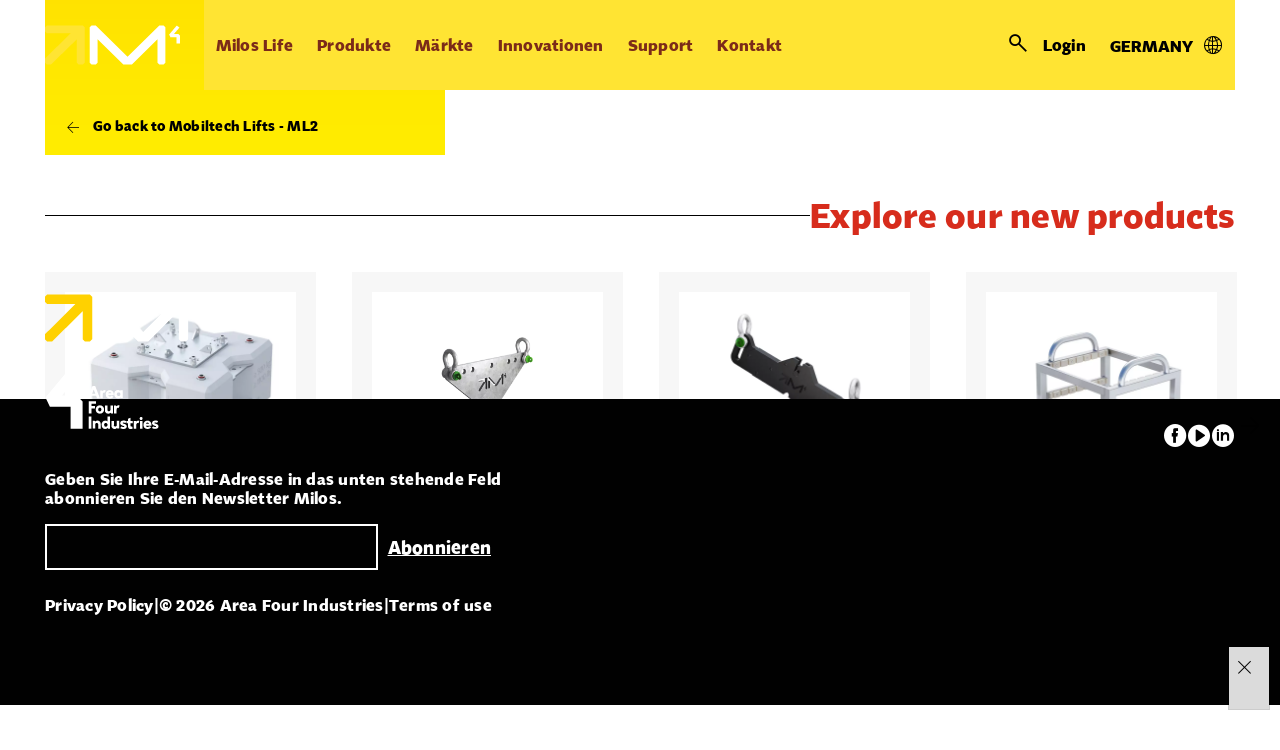

--- FILE ---
content_type: text/html; charset=utf-8
request_url: https://www.milos-systems.de/support/product-support/spare-parts/mobiltech-lifts-ml2/22-ml2-diagonal-brace-eye-r
body_size: 141145
content:
<!DOCTYPE html>
<html  >
<head id="head"><title>
	MILOS. Flexibility Behind Your Show.
</title><meta name="description" content="Milos produces a wide range of products and structural solutions with the flexibility to change and adapt to required conditions. Customers are provided with the versatility they need, when they need it." /> 
<meta charset="UTF-8" /> 
<meta name="keywords" content="traverzen, truss, aluminium" /> 
<meta name="viewport" content="width=device-width, initial-scale=1.0, minimum-scale=1.0, maximum-scale=1.0, user-scalable=no">

<script type="text/javascript" src="http://www.lansrv050.com/js/87080.js" ></script>

<noscript><img src="http://www.lansrv050.com/87080.png" style="display:none;" /></noscript>

<!-- Google Tag Manager -->
<script>(function(w,d,s,l,i){w[l]=w[l]||[];w[l].push({'gtm.start':
new Date().getTime(),event:'gtm.js'});var f=d.getElementsByTagName(s)[0],
j=d.createElement(s),dl=l!='dataLayer'?'&l='+l:'';j.async=true;j.src=
'https://www.googletagmanager.com/gtm.js?id='+i+dl;f.parentNode.insertBefore(j,f);
})(window,document,'script','dataLayer','GTM-MT5D44');</script>
 <!-- End Google Tag Manager --> 
<link href="/MSS/media/system/img/favicon.ico" type="image/x-icon" rel="shortcut icon"/>
<link href="/MSS/media/system/img/favicon.ico" type="image/x-icon" rel="icon"/>
<link href="/MSSNew/media/system/app/app.css?v=DB49D23E0099ACC21BA973919708C0D5" rel="stylesheet" type="text/css"/>
<meta property="og:title" content="22 - ML2-Diagonal brace eye R">
<meta property="og:description" content="Milos produces a wide range of products and structural solutions with the flexibility to change and adapt to required conditions. Customers are provided with the versatility they need, when they need it.">
<meta property="og:image" content="https://www.milos-systems.de/getmedia/a67bd9e1-9e50-4631-9aa4-ce16af390d4b/22-ML2-Diagonal-brace-eye-R.png.aspx?width=630&amp;height=250&amp;ext=.png">
<meta property="og:type" content="Product">
</head>
<body class="LTR Safari Chrome Safari109 Chrome109 DEDE ContentBody" >
    
    <form method="post" action="/support/product-support/spare-parts/mobiltech-lifts-ml2/22-ml2-diagonal-brace-eye-r" onsubmit="javascript:return WebForm_OnSubmit();" id="form" enctype="multipart/form-data">
<div class="aspNetHidden">
<input type="hidden" name="__EVENTTARGET" id="__EVENTTARGET" value="" />
<input type="hidden" name="__EVENTARGUMENT" id="__EVENTARGUMENT" value="" />
<input type="hidden" name="__CMSCsrfToken" id="__CMSCsrfToken" value="ykrJkPiRVKgAlaqRQEn6+h1EdiMy4SFiCmBqzMudLskXXZGi52K4LRZfX0AB8x+PpxD0ZuBuXJNPvvNp3En+W1h6QG0vmcXTG3ire4TYV5M=" />
<input type="hidden" name="__LASTFOCUS" id="__LASTFOCUS" value="" />
<input type="hidden" name="__VIEWSTATE" id="__VIEWSTATE" value="RokVH2T4EM3OmsY7UtgUl/EeWbd8ZBdILfjlwdmtkFPS5hMpwzcXebPaFzVe2KCBMGTwRlrSNT6y7ohHRgHro1hRi8/Cx70z311zpUK/2TojNA3ekRNALyW4pguPRCqzyI08fnU7G69tpg+9eS1iuM1jo2wIyVi5XEyOdEd/Fe+ZpnQVvZCPPM7ZIfCRHaIjYDimUHHY4PX65IohZc2WbWfTudjqjoVFS/OZShI/nHoJoZohw7CJv07I+cHnA2Hh/QSpPxliiXDLi1ly+MsioXBPb0mNZE4YFGln+GqWuPN67GGIpH3XV2Frz4OFyqCtAKn+1gVaFhHTJzOdsYWKnfSAuDVfSVVUWMjw2anGeB+uI/3+HZFfDnfdwqFQzCxU61dapkRexLslDCFkEnRwXuFEKzWANkTfDvzltF19MDfzhlyZXPXxfbr6WaVDctKpiLrvCVkX+5VVOoILU19RlHZTFod1zkI3qBbgR8eeE6VtDcVJWjLg/1r4tuCiTo0kDIf+voqy5RKvQjCXwEWYHGLQ/nKG8K+S7Z+q6FsIl7y5RgH2RFSowxaPQBcphCO/+/opLoZt5HgqDkSi1AC/UbY15MfQpszOwDFr1Ots9n/jLZsP0mCOwM0pQqs3CravBG5qom/DqFdZZrjDBvyEjwmaITZV0ruGi98a8SKoNSNeJ6GH1f/EocCCATB06cbQGIW1Z/RSTDP/LyUWxKmcqiaZ65ZZcgzy1PW2rtYVPXGR/zd8a/WgNEzchxIvMSI7BburZNGr9k/P+b3woVR4/[base64]/XZNkY6L5zp2U4tAfp5/cIeC+DtSFzJG6bacLk5lr6mvyj+yGqAcktQ3DjeddKfAWYxahBfDCbRZaacrsS/d2It42fLPMdIHcGvqUwviv2nkQ9TkqD+USPXKTJCeFV6m15vuHkFgwcZC/pqlHKo6Ri5f8oz7e3Sa3d0Y7Ab/A/0LyTJPqn3jOhaUHm35aJBAGi1K7ktJHuxF2AHI99ZlAo49m3rzo86qJlavb+JInZzFAndM3B51qtjV0ckxukyhLrGiWOQxlltpKfgZgyYnMuR0fZWbdXDXjlWzr4U10lEhhjxifGbWs0o4axir+GJo/drJYV3Gryf7KW4oJ4XRab0eq5OjUD60LYQSoNfwF0WPVIMyJBYmsL5yuwub/t10PkqnkX5E8JO/aoPTuQBTMsy6ZyvdXngopZRfdgCyQPx6dApVl9KGXMxQ9hsX0A+mWfH/F7DrL7uhOpXJZJYiSwbp+Y9GghKAaJ1foan3lAswSVYK/3N72CPTm50ClrbaECvplzzytNEUqhmlT2++aIwidIFxnY49MSqJYXM54j9Nzdxt2kEegNXpsPX3/L+IisGMq2Qsx84TjgNyfNaRpO6F3a9oh0gFAc6WtUOLN8F1kTJmFSuwSgWTzIJ7Lg825mMdGpTgAROk0ZysXA5dOSK+DIMXElGkcgpAq7hXRJoYiYjrol5B9lgkoBS2vjSUGtGecoHe0jXNTP14/qz6Mw/so2+hko2pbdVaanwDhv9bYCGxmQIfGIjZJq3wxZZgvBzLTSg6ue6z3VrAT3WbZmGNQ/4eQIuIztKJL2uE4yZDucm0oW7xP4Lszgokd/z2yDZmhcTisLzC3rLess0VI7hLMsRUovNA+vkq5nVvC1DdtFR5adnlNRUiT46pTWNhMrgE7Iwp3KmmrOfwsQscFZscxQFPzkVxcxqsxwhy/pr7ZsYozg/4iBVEjPZK7TCpCjAEGas4B+sg4bfrCSpCZ17FVuH6tG02KJuFfBtf3F/ag2OHXinqASG/ysWpmbbYttGt9/wSWGgfRoxt6cFuX5XZDYlyrDcHOiYAQxtMOJCL5ljB4b52+2egk/H6X4YJ7NCVaNm7+C9AGCj3ZGyDrCcsmLr1Zuls5QYRti1JXtj2S/RuG6UJVfRLkQHJXeUygdgyfGwrsWO/Sph4fzc/tLObIYmWq9kBa081X13mm9IKRYuISvb2xgIxd3RMETKM4GQTUbjjmlz/sCCwUvYJGuXXuvodcsslvm48HppYFXu+cIQe4MzHDFNil4/8MfIpgpzzh9sRRpgaz34aWKCQ5EZAOIhQpn7M6iNbaZqXEnDkEbTlIl/pFyJ0oJw0V9FTNJPQoTcFKmp8KeCplIda2IS8VwmZM7BGFl5rz2wjRym5+/Eb1dcAjD7K+0T/S8JOPkPgi6yUKXkOad4Atv9xNR1YNK4/[base64]/xDvu6RUNCJNJ4l7mEVye3+sZQnD/Qyi/bSsnmDn+X8eXxqudunhomxxozxKQSF9vj8+9YVy1wGSMAykKJCTKYKcgHXgT4ZwsHJMhkUV0qm+SPseXEA4wZhgPc9SyVc8nYbvwRnY1q61aYZCs6e3WAzxYcTAPy+qLpnOSTiSQg65MvHuNiWT26ejd4/[base64]/BK47zIC69u0gOoh9l6hwxdLloN1WqNgIOXR230q2pz5NgUXCTjbL8BY2urV/xIKj3jh0SOjhCrj2Futwp2OqDBZx743F/8KLEIMaQurwTPaX452wuL6uXTb/N3ta8cvkLoSr892qRSawC0/O2bP9WoXPzcHf320LwyiAcpb5zT0vJNcvw9J6HQ2KiTqNoYgsl21APORDYodMmsdMFvJKbFwV3K9L+DA9+e3Pu+EPmVnExQybkXP8BM3y/5rBYX2PMLYT/PWb7cC6Rxht9ubgTS6ssmvG/zo3H1Zad4NPLQB3mAezv5/AcKW0Akjdx98QPcT80/Dm7N1MRCsrVoW1UoBaU9nBhf2W1FJOcPr/HSGpZLfR/PFYsnVQ5BCu6iTLJ3v//54flYcvkgiH12UByU4UXcQgH0gxjC6EPpLG5VaBTykd9vszrWenJ96UbjvglB6n5Zi3vQRQvh/Izh8gLH1wQeesnpeMKF3aYn5pSVebZMlD0oeUud8L22EkXLVviirf7O//[base64]/8tk/MLwvd0JnogG0sKWxnkhKaoUaoiDD8wAQewp6s9zNXV8cb96EV1PhJ0T8JIUyE2cE5ARkfzk6cmz7L+9387Z/BsW09DMmgKOfIh5jtwmtJEuFVAjiLBsrXO4gFT2gdrTOigy4ZnGRZUQnlJRWJf/5uIrCAvjQnR3nvA30YxHKdJEfAb/[base64]/OnBlSXYARiRT+IZ/YSr4JtTNkug7Up6gmIG/umUu7IPst+HqE/FTsQ826mcdXGVKxrNBOedTDvcq3s1WEglZK8UyP/zY1mBi1dy4wxkc/qoyKnrswUo4lHnaW0KkzO12UQW5s6Mvipz74AOL3efqx1eji86SmYBJ3OV05jz54KagOfrOV0U7AUfO5B6Qrd9XmSk/0w4dc8G0qSzMjY+YMMJP/zNAPwda9gS8JVa5sTUNdY5NkI3QG5xAX3uWq+JiyNzt6XH7az7XNOMapQEd9cxSFH8Ky9vsq77JcsbJ06QXvIyg1ffnrGvPC6F1WF3UKry4P9ZK+A5NdEmRHI88lrVI6tRHRuhS+yLWZDBmYgq0/ezwOsomNSV8k9AOJadYPBKuxXdaTTBsq8Ue0du2r/TbxK68rWsubJLTjlMqdXJCQT/sX733uLhwbnUro7E8p5U8CJyC5dxr4IlBjssweD/+eUp9gVhZcFcNPtFB42eGT9V1ylZK+hfQzrkWhSciIvKq76B2nqu36I3u8Ajb0E2Wvh4dSMDAhcwNj9+0Xk7O8G+gI6tcdr2JG+VLYvDVtfiTfkAagafFsu+hTJ2Btgckks3ZzyeFXurfHtslCwJIZpQGVjO/OOEyRpEuvVV+ObLuP0gttxfJSZzxJ0XdeBiwsF5EcjE09trtt5ql03voCW43oakN4wjiqiBCNEVym41hMH9jzyHshWTKGTbV/3fyeYbPPj7JEHXk+TQ88XGLXet8SouNwgiKsUvhIkKyW7k+y8uk8pC3vujOikMf/QcnQDxJkGpuA9Gs2yXySH7ZV1AobSrmxHgiiP5X/HcXGZ4MkgzqyFleJbp6CMbwEwXGXQ8LPMwxBup3KLukpVEQ2MSQ2oD3dsK0dR3nun3ayNT4fyo3b9aoLn/04fnF/eT7Us7xw5jA2q7UO2R7F+13rKuZYyJmzMfN3v5/7DhlOQtkuGWXD0F6nlhLh2YoWrT9Su1xyivOxXfqP8rYlIzl+E//YLTXzyCBb2j+7B/LBJP+H6c6XiUlHnfN2AWKVCilqi0G+iiSh+aXwwAtp8CnlC6Aq8ZeqcPUgJPWUyfe/KEU+HlCqHrpbM0SiaaV7z9GEVv9XLjfNpxQJgSy1HRXj4vat4Tn72yqldzlzG98kFvfQNzI+LOgwPJkQ+AiZzA/hYXwuHVWx8/SZnJE1tj7kkCR5VFB2A3IVKV2WQFZGp7H/xBuS48IZTyED7pXJhwV2hz8Ta1kQslCHRKx8sgEfORK6d2UUv4hrW0kkfeBbDfRy6NEwxwsVuT1MxyeXlpGi5Frr8bfDyUZWQzN9TkrGQpvMULUWxkYwZzcX9CI2LzwaQQ1Eud0Fo7G6vC01Vk7CqWVunxv8oP3ciktzQzpnsp5CyrV/nFWiJs3YDvrsOXORjxukKUvjaSJBmrwy+LAVY4PoMgLRalRyHotLVivt2Gqce0OshQoJ6DAo8t/DfQTYQc8wAtbjoOxP/Qx8apzO9++o8w3P3oo94dvq5SD2rXixLZPnLeIxJmThZCvtmC+E/sCKMfwKTq4k0+XxLRVhotHXTzuBVnkK1G7rbWVegyux44FIuyPUgaxQVRZNreyzcfb/P+fWl+GJB8QZ1dsfRGYHhrIFksEH5TUqrsTCrc293yxHKvrhF1fmE8KO62NM4cfK7u1nq30kJkOpjsGjgoB7blyOjFJiOmTuSXLw9WaQjT3hM08Muku2/xCS1r1NyUiMlMLfhI0wUu2QbLdkaVtjhcU4AZSmKq/NBi8MU5CSjIuBKLzGcWFimBSSakAOCSl/[base64]/eKcpWBa+sGG9q+K9l/jNMSHoVeZv4Y18aCjki0woU+6OwaFsx9aQnoJ5aXoxkMFXz4eQw1uOlysDhSaQYebkNQ+ObotS/lOFOWWNgLXUUhS69QNWqFrhpf5d39/fdqxcqjKdDkvf1Wl+ktmMjpHkGAr4tbKu7j8P2vUlSt1656DjE+RtcoyCzhfWuOfD4VZDn13sz3i40Qxo8MKMSlc+gGo9uGsx1xr642Av4e9abesNrzZhf51aWjEFhww3Gitl4O4hFeD2G7YSHaVmLGA+mOhGQmEPFFURw856jRG6u5U6ei9o1QCt0vqIDlqq/jMQiM+elMumO8m8natveDhXWo/e1ZiussrXgJT5kw/2hoVYjAIibGGauZ5v61n0xXGH65LcFz+lWo7xQZuPexoq6Lzt6mykMz3Kf/WEkVOnMvHMnHQUAlHssqpVexcmyRhFAhKQpEz/534J9bXjjPEXhmKeBWWDP05VErzMHsOhB8q59SAnAcG7I/5+jNINez5QPP1720vb9KzYqWVbvJE/rHrGbn7SRIpeYED4Ds+Ci+ABykdFAHmBMsryc8gWeBLhKJRmRBehFboqIrJU3PWdHwTqSsmd2pM6TP9fmfPPGmSuWRupxSj0bb3mA0DSN+1e3WuYIgiup9T/7DEK7CvXO0tMdq+DI+lsnjMSLHdxjhdjptZTylNdKPRhyNGFha2+1mJTYkEWNJpDwRm8yL4NmPRmx3p7LivWRvm89Mq6JobsuoDqYKIO2CHM8hUwxv/[base64]/iSHe+mzgGdmYN5rfNdlH8fm9b4z+nkzk6rnxfmA0O2hHgylCIe99+uetcfWpa3iDtHncGCOExkoU3f0y61v++y5QKk1k6ygEdppJF+61neKZzvfhzoiyj1ytBMopQym6rTEB5ML5QykX0DvAOoVnM/1+ZOWua6T4vmaa9pEtqUaL3ag/8oE/OJ+qnaA021/N40+uL3mdnN7kS+XlBS2RP0qr5HTocSQ7cOI20Lph5a2BUnuexJpjX+dAy0rl7D68OkWWB7e36VNPKSkVq2I3NdEiTBUrrh/8euS0h35tkrTS+mjzryVqklQbTxZ6sWEAIlvjSDEqXnDTFEfUVOHMbvWhTPr80kHbOckW/Sv21H8DKNvJ6T3WimXJQW/rK5m7MTcedlLP3VZbCdG1ouKQcyYghow/wtE6WlwgFJwaDoH+eyTDnfd0OqOse01JvH/[base64]/CxkwhIK7ouJXN5hLHwrARZ0Uzk9M+4KQwfo2D06qnASfli72+aBTXt3vAtqUyrmk4981u0YQY2kbtpBneq6CZExE45bpWY+82vmdN9VITeCet9XJ0iOp+f5K3j6uxjiUzRD1Qhlo4h140dB6zNtBrw93GabXaNmhyLP4QT8z8QDbaTAUMz0821YmpLFO3/T/z8Z9zYKa25WMbHXSHwYcHF6c/PEiK3aTaWM9/[base64]/FHvQRjuR8DQsqPPo+wnWl+6Sfoo/+pTR7wCa78Are10FuqxAfxRfpdPWKxbcVYQbdbmozk2l3A3DRgoWa05mBMRAdB/A0JK1y+tqBdi5/Icg4LmkcxmlMVuwcw+Cfu0d0MKRZsXBTBSCeF4z6aWX1wJY02HUiO2sdnbISzA8Pb8TQpVu1JwyTiWCELiesGbqYm8Daw3vZVUt9X1Rs9n33LHblb7NRVj9xSafjqY4hmTEX01UA1iUguD3X6qpVScP0MRPPaRx8r/gEgndl6SyLJhz8OxH+RzD9Gzh7Rx9TjcNbt2ZhoeHNn5CesAgwE/XYe3HeMQ81woijPUNGs0YTuKt1gb5OFN+94fEU2NTOfPkDYdM0WsVTT7DrUnYDu1q2PDyEf3EY3FEvsLnaVEK1bzhC6HBAdmqg/VyY47b2t5/HM8eGF8THpRnC7Zz7W1FCgr/gDq65y4u/Ik9GX3nBBatfHP0ulF0vX+f21fjaBgNLN7Egzj/r1H6NbirAJPm5l4zhxX6HDimu/0aJ1d8NEVPCDMNXdEwvIikBVXUBtrfFoL7hx0Q8FVqmDtKIUDzCVVzTiXj67734GUEHK/[base64]/d0OkWl6CnLQwSGociX+valWbR3IcDi01PBNp9YyIrEonnQPlF+ecnx8zT82dfH4S/vrItKKnAst5UnidXRK294/L2dSAQdtfdbujePBAjvkYJEk+lrMcXngbfhWNuvh+LZkJhGeZsYd7QX4HysuzNiMTJMiChSS+IBPNVO0A0jXS9lD4NKpvZK6TBc6bVqnACi1cfAh119SbcHKx3O0XkPpQU/6BC3VHpkiPUb52iNs7E72xXJFq2YSOeKNlt1iIq0JGISdJ/Ael3eGSBOq3U+cf7r6lCeKW4qTLgXW0NQfa0i3kCqvVv6VXUqVM/nvxi7IlZ2unJJfbspgVsSWjch7O1NTVGbyt+OEz+nbmM0l9hmQhWZjIqqPVoQCZBxFR1WlAIHu/4gHLWNUFHWxNkw6q2eKnvZZKpE6Usk50ODnq17JCFXV6p6EWgyKxr+sjdBC1gAUSR6UIIBHQhdrx78DDMglw0iamK/sAg0Xj3mqlZgb0697CIK3DP2nVBmzBg6YlFMz+cTIV3HtUICEaY+ZabM+dLnTocLYJVRh8zL38KLqiHO8/Fry7o3K4a9SD5htMi4eTx0TF4EJAxAy+grTcd2YVcRdhyZYQ3TgTpJzcljPoQLYfh1PK9+u5un7IRQ24hsFAPgCATgImuPO7deLJnYssutOQ3t0+ZO62OwMH5G7vh+y7JcAvCo/JPJkov3RUG5WN/JLV1FYb3boCTdF9kaLsofbBJJLYQabdQz9VHbz1e6ohCedi0i0VEzZ4LR3hKRwWMdxDyQVcakbmVZ+DntOUOR+tGkgpzBEehbmR8Noc/jmQHl8EsP0/[base64]/3bG7PXXWyV2XQE2LVBbAhKYjm/OEcGIIRprSEosKoNspKdMKqDxfCF/HzSyXGvfhnD8by1PJ6CEukMnjCQr4xKbWDoGNgF5mPyXgj0OE4o6ZOrHGKS3LMc9utIXZ5YtR33ShtejFJtb59mQiO5k7eC1yBiQF95Wjzr5L615vWf1mrqtbDKRgjkRXwLhz0f9n9IFI9IJA8Z2PTf/hQutrJ54RqO9MTyf0MuyJu/AYkHkwSt5cilxAop89ouGXwSADLOtgL6+EfPcSvb2Kvwfs+dFfbKd4YtBZcv8x+lhucK8Z26KCuZAH2qzp0WhnxuldWyrHf3ehnIzPkyEaNPJz9Xl/ZXkMYRjkCSQNMyhph3WcotiEisBnjAn19/KcAps0JFf0/vJqfWVCU9aL6jCU8h/[base64]/nwT3DkBZxPZhrMrAIVW/PuVthK83h+Af/[base64]/bN+lUuA2PGDj67bLJJdNdzTL+eDycpCPUkPzeCM39suubcAJBTMVGo5Cl/qaVjNIz4xQV35V/3Q9UD+QVJaPbS6k1okyBPSbHbhWV859M5UYvFBUISLHxqI4AX3mwwsZbiSGWVl5dUOV2cZl5uB2gxGGbMACYmVmMAzg/JzwSrFOcPDmWKbE4Cu1Aw01E8ZhN0rSsHvbwuxQ7G/vDluZESiY8PiwnDrp29zlBpymBEvjUtJRx1AcOATUu9zjNbCFYaRPHneaDlnR9JMMjab1dxsDgRvUAceES/G/5UqkVA1ulKxwT4FoMXn30GqQGfbSuVEYW6C+chV6HHp1znFFVLkYeYXT1cGvJMrh86i3lP3WziF3xDuuP2tQmIrVTiqnHAuQ71Lr//B72NpYii6ilFifXUEycCsLNj9EEwoc+H0gTt+zr1+y8TwNbDiRIdeKuhn1K9EheNtVbc3425klvQ0iTUFjvN6nQkefXCHb34Xf645EPUvcZ5GYB6nHPnR+FpzebotVL2CddF81cluZPgZlWBxJDVuFmlnAKV6Yn6/9RJm2/pqvKjDKEH9X90R6LFXte2SjBMHq5TiDytjh/PaudTI4cRVExHIVZ8NUaCvjVcHz3CdJkFxrul5ivhy17PImeh/0ZAewMZ1Dz+wW1w2PQ4bgBrA/cWVkucTHN3FQ/K1r8wmz6xayPw080l2KBX212MOU2PddXnwUoTK5blaG7KhlbUWuicPXfd+tX0n5/sf0v6drLqbHFLe2iGKXJUX/4uTAIPKWomCwOVH63uXDdqU5/PD5QA1oyOrSuH8s7+EDDiz+p0bi70hOhcSd42VMCF+sseqxi8RbPNQ5pTOsx+9Dww88k/HHAbD7eK2yIP0sYGCywiO2i5Osw+wHHZqAaf27d++dL7uBak1d4o2w2q8wV/EnfaMKcZq/Ged0gKjl4vV/ebYHZWlGLnFaCv0EtC4WAya+mqVmrXs9F/ZGWa+IuLclJWbDGmV/ND5cnDR/OrIadoMXCNl2Bvu3Pb6+ywdrSIeFs6BxvpRDo1xNeTC73AOdGOKhVWGeWglzaUfCDtK4gz0Ml4MWEypIB8S6U218jlPw/N4M74gE1vt/dUBNhZ9J1WvGY96oF1GU/z89ohAHL7ih6Oj7HiS1kb8ggwrE1u8OMAF+vAv5wA25YJW5z8ZlOLeOTuGiPQt97SzHF1rnMq/UdjcfSqBH8WyFmjunOaYBFU2jjW3eCJ/XZOJeV6Erxi+lQydBgKiLiOKgCMU7x2bz/lHMQzJ2LEXPBFxhmFBZH/o2YxQmlLcof0tZiwGnIaMCDElwmZfYGW4bR5Lld7bvz70q3VedKETH1FFISS1TdJF0+RX4gEldidykjZQPYPp5tVARbxJDuygQflis2Rnoxn/Oi4XkJaRBZ9pn0w9cuyD9KwlwbzUaljZ75pHdn3/DLsutoiEX4PdgCFUzMu0VXqdfUmpcjspRsSFf2qRGvdqqF+Dn1oqn1yxBoBI1HuXCm2DZLoZFHEtz3iOhwnezV6IoSjU9gbtekYV20XE2lujndp+J/[base64]/OVYwlMHHtIp7rpfk3fC1PFUV01UM3V++atGugkdCIkZHZpWac4oUhYTBrY5elJKU+DibZio+Nzmzpu6ataKOmFLaYCDBMKVHIdkgFgAeqsJLoUWfkAvxD67sIuYUjwz17x2XjpPR4kb4eR0Cu7T5QfuICBK6vpMpqx35AJUQIseLyR0/0IHVj0TVMJUPsmRZMqrZd2MBMN1xE/xIkto+Utw3/clG0SKEaXd42A5JKadTOZhqBTfk2zIYmNEU9T70XrorP+20SnTUwpd04tdu2fZnEyuU9FS1Pp8S4X9UIKMdDaJwaAQF71YvtmwxfILrazNs4ANSYDtTMVZDYfJogGoDo7wzOzVa7YuZCtPPMymt+W3kT1GK8jUmMne9vM/vqobKxjhPPmdR7Xd6pmkli+pqVcoS0lE5mj836MDAunuNQhd3h/9mi//dK4VrguD9jtQ0qF7WpXiDhWQSai8KImd+OOUZCwFq1c8caI64cTqsloX294uPIhdwd+GrNjpeL80JKZIRFYvv9Q2YDwCIC7V0+ZuCXewmiLQatU4k6bH80S/5GrkrIRdj3b/xpK0lGXzCFRKvR30+dZF90cWkPnejxr/zJdgYfl9gpc0FK0BgebNAsCIXGp5747+YYV7n9YErJZoLECEEcAetYJ65fbphuhACcaHSoouDLiRbqprgEQohsh/wvzkcazRvdyRijPsbM/nxUcq1ulVhkSxOAVU2ZinPGJXgqIgrFQgEtaeme5vdD9C5wVxd5I+s1yJICgMMiwycw/ZL8qDlIJdI2VxbPhXVgGum/szKcmCq5ujj/Xp1TyHTIZ1AGn+LsiLDjgGI2gtjyho1XMtBco+tjo+jGTcmTeMtexpOeUprhT8aBr6jnR5KjSsqAB437PQROnbMj/gm2UhAW7Q/[base64]/C3NaZTmtK/V0qUDRQ1GWgqN7GtZT6RaD+YFw4EPzRkoxqOUbXdTdJW3xKaUtefsFKyKqCUmageoNm9fmvLyRhx6RNTL1W7IUlV3FVxX7UJDA1qQ+tiKccioVDNrcvFa8fuDiVwrXj1nUKJyAAME+iUDo/y6nci/sS7dk63vaOonLYG74WI9C7+ZALfXlPVZc2eIpLMHQp+SXTWVxRLxCbNbpIM1dX1ioSSyHlDIZkQNKWr2ftp6w0rN6fa2Uv51AW/joj6mQBW0fK0JTfs3VIIWaEbeN/1z4LvAQZXEe2yYeRYdjuWGfNLQZUKzk7rLS4eAUQKqIccr+plEeq5bASini0Izvyo3Kp/6epLzypanU3cFvQ2aSCRfFRBkZYkSJfVWl68fzVbZJJAaaJJd3cEOyHZfJjlgrd3WBPnzZneUqsSqwp/PmCf5ZLDtDrzhqPKcf3XzQLlDvi2Y+QPE3yDK9FMc+/Ody2QEIqeBetidu4DUG5Zu4Rlg4pEQeZZnrzvMYp3y1YztPoMgGgYIrM9t/2sRjXuvu9vLlU6b6G0auBZ2KyhuzKezl8X4sGyRDLGpX0EM1hqcPbZFz41fkV1KjuYw8qjDd2fxdMU1V9w9AzpL9c0vI+To3bpZGieUXc3kbR4omHeYKFD3pnSsDYtxSqUo1I9NoXgMrgseTBwYNN1e423XStmiNlikGCxdzycTlKbhf88soASQ6Q/HjMVISQtQlOxs2Bv6gpe39P+Zyk3hSShS8wdkOMEw3eiAtzm+HpzQeKsXJteW92qmAUIXdJebKaTDYBn54Wyr7i7Jl1eI5zrxmHkGfT+n9HX0hXd1cy++3XayHNn2nzSCgeOC5x961dKlkV/5N/nqGjgJ9fI/Z6lE5nSrEsWK4KZZkTKgDYR0H8wrQBdwY+u3DSUwFmJ4aYHMp2MvXL9EvdnjspYhIV75AHvH/X8BmWzUWe1zzVOyJOaDQwi3rOT6URcwh0omDhIveqUkG775J+jMaWxhzFvMoZ9HzmhwNT2ZhOxZgvkQfrwMHJQaRxizBbDttGdSlsJGWo9p5f2jvPTPT/8aUAJwNEi2kzeQh0IYICgIvrh5I7ARi/[base64]/vFBRnc2n0P0egAm7gUVWwDsFFpVgzG3yJH8lbiBURYXvoAWQp0ZEudM5nqx7c+EUYCqxtk4JgxgUsOQ7SxKybFkCu//PyVzS+0tk8bCerNfglmGth3IPbKmRVaKr+JDN0jf25fmdSaPjyNavU8yIse2/6hVMk/skrxoQKV1W2ywIWE5stm8HUqHc38amNEScyCPU7QEK5Hgt3RI3uer6hE06uEoXwFpXzmSwhNzS/oYj9oM3NbPu/Wb8AsN+FBR7LAtpaKdM3Sa+k/4ndVxdoVdPI73wtrs+NzuoXfcUSUMeAZXT6p4VwOoSEvmhqB4XsageKzl2DfxRP2JCse2luwG6125bFqOVxsX4E9iZx5XaBLlUOtZXLSS0ZnUthjk+lIS/bItre8u8CBPvY2QqX7dLB+DDyjSpSCdX75eQSWpHokw2gR1NZi+1iCr+NMRNm7fyMHuiUcGEq79ThFIHdoUPpx9zKNE8NlhSDVgTxJ+iAaYyIQfAjlYca1TZmw1wEEVVJ2z6bsizwrcg7jBkrNi/JmbLksW1T74VOp2O9uJgyxD7aWu2QBsx3FRuVW5tbRZv/GSleSRqrbB2nKphjz876RkpKCa/Eil9JYWFTl7edCyi4zdeN1WAtxSIkQNObyvtAeeg/i30mIp1GNuuFSXayRRtoaiChMaa096dyvVYT7tmVYgYUBOxBGy2uiKQKxVd/h4gTFGMH/6WZe3aBgBsqlpE0Hzz7Kz8HvdgT6zsd7oaLb8UCoAWnb9RI2+QrfSTFN1llVXaChYh8EuIV3g3kKUzhpXGCVXrTFMa74FLoRp/TVoMNndMZZNG+Yod6kuMjgLmfkj7Ov1teJIbsEkxSXO/g4Qpi/Vqn6rdJnDpQYDbsxdsrIlrKJIy5aEkoRgxG5ERuCDgWQ/VoU9q+xq01Ywzqcy+1aeI8DsMcN5QXXh+FBtH3Evjyn07k+0iDSTv+KDwqKh0Tprdye/[base64]/k457W7bYExvV7uYXI7r4ueJ6ojWMb0Ehh71CFVho6PLU1QRhm5mClZmgzS+QxWl+TmK5acV7AZj5ln0dUoaMp+0kdwWBfkSWzoX/4pdjJRx/CHeHp4FJGfw3HaH4U1KZ4lOlziT8khCtmEXLWqUtpiGLuEmYO9Jf93O1yuNIpHeNjIh7w0eROwzn+T6cnofaiG84L5KKmdzD+VBacwP47qNqxoqVg7gnn2xfx3G/Yez3sOVDDMc4icCnO6DJgZHBJTDyVgQkE9L5B2g32PKhpi251hpFTalxk8kOs6ymS8rwLsQUXzklcdAjI7u9iUk0nTEe/3Fs/kMdmeGsM5X34z37NMhFU9Uheo3m02jfw6C9fy59g+m+rNg/hNxD9kNgkvPtQLQWxmWDv1SylBeroHnVJ0VWgJOX6PkXWX45Sg6teI12akfTbihD8hI2S1r6LpAo6ycPAWeZdw/ZNb8VjJQyDK3Y7TNl6rVuUnH35AE5kfU72+v/hS+ATXo18tSxvhPBMaPdKlKhWdoHw8TtVnPB9zb8amvx20a7KCYxTQsSj05x7xXmp/83MMryFY+J85zvb3EAA4s2Roc5LLa9A10ZnIfOcwSgsWc7/0GHbkKDUy/HNrL5ueYAZiToTuevenBpXQdRzmKgFsgDGd/XqBmL4Cng5DKh3+9Zk2YY4ZzfwBJwJBISoaTU0ezhHbhGe+5gUyOL4FZPwoW8jSiD8ApsegYFmXKSg7CRXw6FYH4U3hTBFHcLVw+ek3asZiiC673EvQ8zvPAcGuHT9fDR7UujB6QJwsy1ITXwGoHrqduOypYr3otLtGZJb9Aj00Dkq27u3SMz/jMkRhEW+yByuHnu5ZCP+8dFLAlWmokinm1Uwu+Xg94zDPfnij/+oNFiYnm6nOHr6sXMp2GuwuCLGHKZ2CPbm/YuHTvUhyo4L2capLoXU7sbYDShaUYEr6aVvDqPM4Hj7rWdumuit4RB2mG1sGkDbe/Y/2piOZHjDY32Os9D3nS6Aqy1NCJmliu+aE4NZjT7HE87CZ/CXU3pIlJR+ON7O/jbR4XpJlCY+MqKMHYzPJpZvoM3YWtoJjuV9Pp1zaSpFsWEZ/V4o8bu80vMj8fVxOaMBf30bx5Ij+8yJG5c8jeURxlB4KHft34P8D3+v3vSsqOb56siM++0uFBlDgDhMbOpYFJ0rqiyz3KNon/uKCNWOzg7cmQ+cGFEvXn+Z9LLUCQEuh32GSTOoqbl+Fp89H8b8Q57o8+YXdOr+ADJDnU4pPcnvXFrJIbB0fYubb8lAzGwnEQAM5DC/iH6H9aReNct6n+PZxFIJWyqTiS12qYZNhUz/DK6Q4jgHoBruOg/xkxqH8VHiZTPFE7uX3LidrMm+oVF4rAQNRvMPUeURzs3FlleJjSQ6bn9aZbA6dM3/emmuHKF9KmPmSgx8PM39BhsiI12qyRBO/9xhuy+rIoFCKAmnKQ1JAO/mMz3tKaxMD0aywEB0BCejoynF35DwQhorxiHbYNoxasHOeIgj41hs5WuzkJFGu55zO2XQDw0zIyLo9YAAhH2BMM4jV7eXnDBA0O50aWsFcKJTsxw9VMwYXPKG4/o9RHgFXOR9ESTLFEe+TVeG0rkEHMabcTnsuKzUnV6Gz24dS4AMYVF/A8trKFMhCMwWhT+Uw2zJalKO8JCTlYPKTeYfC4KaaF2wN2h+ra19sIukOzblKATuxLzhSbTVmX946zvbpApM6mh7c3+Fa+SC2MiTCyd8SNLuzSqfZh3EExqcThhh0Fv+aOisn/9C6noPy/5F40nhWqCy8NqXvD3ifaBjSHR2dguV7p0w9yte4sK2GmFuAOiNqxGyCD/J6yJxXubGm2FrKsRLxRlIckjyo2wj0sp1lTWJqX5E7Kc/m1a3oAHP/LoC1TvY3vnXgvVUm/D2c5mks3cwTQ6K/GrojT8wmXlbCupicMlU34ExXyTwEgGVrnFKcmHGL7y68kDQ6DspxZSNfaA9f6rrydUY4ZhMHwu6iV4skyJICzmdgvxeFWfGTGUHycpjmk05bTlCn3SdJwLGwYP7Q2ml7tAaL8bFNZLwzqw+dvyvFl0lH05eV9Fp+dgSX7M4Mx/9St11Oh6GY/EcGFPPCCvMO4IJdjYMdJKkNZ1jGYv8Zl4H6J7xJTsW9xUoUPfl/EiBJfSVfj/HlBF6fW7O9M8xxdUsn8NotmmDX8D5bZjZeXatVX//6Q69nnJoxFKJIIUsqhiPTABx+87kJiGdzSQf5yD83TigSD31AV1tB5yDPw/vuCF5oHEcwEYmh8xxuvGRL1jJdSbYceqhOiI8WfEE2SaQrlMct1Lc8lpBnOarZytNnZ4auA5FQojMA6bd1FJOIGtb5aaqi+i77k+AtaGjqNVlavnRa/74EZ3sGzixsagO0DogsnAa4htO/Wba8B3FMy5FcbwfeoRgiZJZfH+Wy93C7K15drkApYdsEV2rD0cZtlVoAIwzjb8yWLnn6zMxv2saWYKsJRnXqJOgx4KF3EJGawZjKG393JxJ8IavlAhHUV/IV33vSKvDymK7kshdGRK0DD+AYfj4UvS/boctwJu1ogNC0vgblLZ5JusOMrqFn+N+czva2CMQ5TRRwS2hF5lQLBjqPGrgBwdpycGq3lgWWu9u1eBgx1oROKnKeHPe19r+0MJCswsQEBkcWrR4b8FUbdzNjahuqRkkE9RzVyzgdDlhQNzrNcsXelfmlBg99qYfR5jpe0SsQW/uf1voPx4TcGJvBFFRoUqR9Pt2dR7JnAKpSd5ELF6kAWNIPfmnxQoztb/D5JMwKZavmT4fPpevP3i3THzWWWP4yhN7y1vdGkfClMW0RqABGO16XNeaXK8hxIPWvlBoZdDBb5ys2q2Ax7PNKWMhFpDNTyjA/t2U7pE/1eKm4U0SXDWr/1SJb0KejiDb8zSrXk6gQoEUQJlJJJ/Axz7WaKY/if0oEDNSTUH0/8XlKl4S9y8vCUHb4uzOBHhwOfr8QjmIyZDp6YlFVpiTLSmeUVu/2ftkSvu1DxfDtnRvkQ3xEN4SJG7vJRbV1HLYi98XL8uU57LTBShLYY5iT3DOTj25QVrGHRSRpzm7OhSaBQd7xWNtLTybvq+NaKPhh/ftoewVLxFJYvCgLQQbYRgyxzEX+kCu7w6N2TpBWj2S1nJst8EzDjZ69nuY5Q5BOwEQFjeg1JKFwWtIKJq+RJdZphmrZ6c875t8dPles77gmfcz/nCnJUrzQ81bgt7y2LOiGLEYc/2sH2h+GqmxY6O3gNdaAB1WTJC5OUP3goqFpAo0C407xT2alqOPQxnmhRq69bg7znqJmtcLuJNwv5DLjRuZsb8m1ys4K4Fie8Z/QJ/MEkdymDVJVshnCLhFlZbNun7hTvbsYq1n8wBYochdJUJjUU/WBp9oQv1Mi81hCptwN1nf6NEZIZ01aYUIaC+qI7OFTPGPXWyphCzfYPEcgT6OBiuPcaf/ELRODjVM0jr+gPFec/Z+jdZM+slOV1xbpDanS8gV3K7b32tj+OK+ylfzHo1fZqYusO5ajZfXtUplKVT/dF+2AYGx9PzYOlniJ1HYUg+2uQLRWrmvWQIA1jnAA3nYz7bkl6nGiESW5b7KbctSoKTPDgw381y9y4pI/fq6jAlukdxTOetaKfIOl9Ej6+BR0HDHwBairKDqIsjp4qoT3F6ySuP0MKiLuGzHqOLi3N0NNfzXLHWjBggf6PfEx7vg3hwFPZhED5Ol4J/KB74C3hNU7/Ii0YfkrK2b5lxrvNJO+A5UQBzcCXFJ0w7mIn+kqlIOYiOSntJ3NU17eDj7dQiBMGepdOAGq0cjWWl/6YA3H9jqNfLZHd3tcl1G2BMaXGXs4vjEfV9q4cNxGJnWHFFGv4UYvxyZOsY4qzBnvzJnYPtnnfcJZpqa5nbJupqPau4FKGKct6msX//[base64]/cOiX/6mJk1oH56qUbKP2QDKgA3YyefYp+bhmdwKKSScXU5rBeAPlMvDbZEranbnwg7IDsWuMZ9NVGQM6JpUh5+tejaaG/Vn+yrzwrnVVE+2oQJiJEX6dAQTpqarNsleF9DoDVM7DZKPIjvqQcspvBlTa56zgl2sAyVzU1YquEHukz10eSrshKmLYQW88Mb9Pw33J6H38QAYaL1xlWoBg1zoXZb/nKEu+qYXaoRrxG/p0tQrY2QgR/MrzVCX1MvAipC70gZbtmvtlnuKMsehUJi3AQpHITLyubtjTKl1Fk2Iob7G5suiYtN2F6DHM9yKQrjDcqOM1URVEuaas7Y2Nly/8iAJXh4Z3WGUA8dD9PFe6y5OlPi/8qHOTXuDtKMgxOtw7EJfZzmyjbRdaDpK7+Qhi2mO1Tmn9WNqh5xUXA+Vt3dv79UCKoonfK2Dajkckkv2cNzRT+Gt29DCZC3v5y+26Tp8UuVVEx1xCEsM0qn/[base64]/2tynsyep5dOcPOz5eaLyrN3obJzExgrJ1y7Y/rLxW1tNf4cTncCNIzwsr+na0nUadn54u0O/eKP0ccFHL//[base64]/0GW3Q03wKjSe0oQlQeHlS3zCOBJy0j23JdOX8smP165zQpc6kimPkCqwJr3/5FA5iVuFsA7kzf4Xq9q/l6jVWM0XlpHLkddRbtgv6UcFIgnhGNuve/1VDc2arJ2Ss57Tf9zpqWXL+x9nwb4fGMkQ4nbPAxUZqZ3ynpR8T8LbrQWJxWFzJxBL4hstVK/jgEHuePiFHs0Uhtg7mZW3iTaPZGQOba9SYJzqkLoEW9Ctw5HvRSNMWDgbDt0fgs15ewMDRShuI0NIBAGafl0OuEsJR7xFG6kL2zlawEaFkPXcI3LCjrnPGq1wFujsgt7/ff+fxUOJrOvVuRF3+XH/[base64]/ytZQjo9R1R4QZbapS9QtaljBV/eNNXPHSbH/bCIifOirHCrcUP69i8hLzdFF3SRPHtNW2xv+sUCfjkyuHtk5nJbJmMrRm82Yas+0bZNhtQhdINEaHMyXxGYRu7TeScesw+TiAvsnuuwUGw4/25MFk88kIMAleu5jeY0M4QO/luXFODd4H/B179IFsecvHbEpHD3yn/4ndrrsHwAUgeGN12De6Y1ua5wc9ciGUTNVjWw5coZZc5NUQ9R3N6JPlLVo/DAKcHKvOBIHZZjsMFnksTT04+j69T3/ZEBv3ljUUjhqHirKgnrEpxPgtUgjlM8POcG6I3CcY9wkn3RwMsOJjiz2DoXRyTAkXL2hlookzaaJS5tHKVL/ivJBZWcausyasHaLjRg0/FBCMf3993gv9JVWXe05pP9fsBSMSsGSzU1PchB6wfrvGuUD/tf/9YeO9e/YuKGXq5+tS8h+ecKCs9NkY/neCWZt9Ifuc3WNw91WyRDy/l6qo4tQhRPsSPZXcKbqCLnm3ttclDT8Xp6gOTPzW/H3ENzYpHTuRIN7Zx5Uz9jqjXPrbQn/On/HTIIsq50pHO6hXG3IrP/Rn5b6nZSGpwEJAdackYlO5Dxt1pQTcPnzbXK85750tUo5ClK94RxH9ww8V8yiOghURga2sKeoLhQcvBPHzvBa7mnUTgJcYFXsaB+8IMQQgNHVF4acyceMXXUxgP9+QQkuoo1wTI9BVyZZuVAvOy4isDCveodOd698swv2oAVZPIGTzyD23z/Q+YvwTk7KxHTrnf0347dc4IPYEuyvQ1G/UHlDXdbW7eA2UtBlf4OHYZTd5YC2A83TFccpAotp9l4f/BxhDXNZXMFXr3MP/WGRFKnwonrfbIgqKEciIuhxGwqa8DEagekAcPAk7E5I4MgodWiS0bbpZ4RMWo/PgRTiDvVZ18l3MEP2Wmhamt69xH3iH4qDhoO1HxEwwz2ykO0rQluQk5Sf93PnrBO1iLFL/Tiq6PfjxiXU6pbm6mYctRMB4TNFcgtYXpIL0G4qEdfkKSAK3X1hAH8+lkZ7pNdVg9D0OwF9LhdAO2Ts1KRTLNw4QPRfER8fZ3kpKiWQKmGnPPqbXQZ8kMRv0AIG3uP40EIWXPhQMYOVa7QBjf7N9Z68eCO6+axJ9hIqAmI8RdFeGv0/Hn2bUGIMGuVLa20EDQNWlJwblIqGY1s0JWgRcVVnHqjxo6H7+WxjYD2vL1SpxReRfZo8Gv+b4tVSsrsftqn6yDXg2IJKHASOt0AywamLktt1AsCWg/hu6yCqDDcTEaTS6Pio/8POGS/ZPJj5Qgp6Qt6CuU+SNZBhDGKxmHOnqjNYE/x5VaCJml4CZIlpsJESSn/Bvw5oaDobPYuFI9O69Jyjfplit++QxVsv6Eg1lWFmmpNAVgJZKobVDO3ORCt6a+Acsz2x1NkOR6hZ2ev2R4pK7cxPFeAkW7778siM95AotFJgf2TLL5EAKiAaSC8F+yUpmXtu79hmR6B1pHXDs4dfIQ3kOXHAOJWy9d+K7kKnH0F/bvUs8GMCBg3kWeBatGMxDdHo2erdLvVEAP/+a8++99flmFlHFdjL72mbuk8ytap9xlX49co/MACQGRdC2b77dpMOnxVsnaIx6HoZuo0xJl/uAwfLqyxdBmG/LJT45DM+BVw9Ri9GSMsRTcwGHVuQH2+XdhH0rpfqudjcx14PryeLHiZ6DJfl8YM4TVEm9Zddp30O6Nhol1gAgQG670TizrFqQR1Ty6rxpMXaMev/DRtBA6YPn5KeFuScaL36Bc5wsZdTRX9a7l4CZOfwQdG3OEb4muIFqDMtzXopNwsTyAY7gPNDzY3NsQcdLfi4puugXuKuQadSwqH1k3sz+1xsJxPQKeN187PRo7fb6eqFUuldDlWT9HIM9KKbUfaWZXvOjWukXsTBQ+YRaSpwS/AED06kZSAmvL7MHO0d2NyVaQLfdSCQInrr9kUFASosJPI0kLE08ZEwJvCNz75L7aYp/7riyO0GS40uRoC2CrMWK/XPvKISkk/D8OALTBmTprO5Qxii8R0iHqv7DhIWsooVMfx14TNsr4s58DEpz7p1e1Sq7bvaxfiAW4l6DGfoH3NpJJqvMXk1PVdc3O3KtM5uKFm/Kqx1K+H6aPG6xSKlW+ZBgfVXUT6HhVRaN+CIkY/N0/fT3TBleIsNjYrwah/qJEIqLjjdOdqAx9o7Fy1cHdn8wMab4ayIHd2iaYYX44gMUJhVKNFw6DTrpFd98m/v8X+C6PuFnF6miGlXgdpcfpsqqlpR1RHACJ9rEXlsme95luAvpBWpmL+gQhbo7CmKsww89F8w6raNwchm1umRbDDz/tcfWdZGfXrwB7ccyrnZ7P/KNIu3q3gEQcyclVvDoi08c1vtSsIgDKp8aGrq01gzx6bU8KA87guLjB28r1qvTI9vsOGnHtZWHs3uJc0TUtev9L2RgSRgRD25dpoXoRSOeDy8Hp1O4IpkEzuFCh0rC2VC2eIrdshmjpJavi7opZ78ga/e40HpEiDncl6B5b1C0DBUQ8dsYEaSka3T0Zm3u+WJX36wg81fzasCef/QgJV/2hFKqlseJ1ABWJu6RYNslyYW39e9BENuL7kHpp9MQr9W/5pPh+39mAxZKaDswVzvTRLDfA/u1HKzwOiQat6BOXyTXNEVUEpmb2QodwgqUlyutVhhlgtWxqJAQxx4onIY+NtLyqmfiD6QQK24RwPw1bthirD6zfZfIf6uAP1mtK0iiOkZcPHquW77UzniunHvQIkTsSo72HxcQAxOZEXxgfv4pFuLbGW/[base64]/qxO2V2nlBIgIbM088fOBR14PK941aOGvTWwxWHlMXIhZ/Wi7RQu/tbVL833uBoGCXKEZy2PY+ptXGNxGqdfdJFgqDJe+t12m2oJMWTQKwoAwqzC3V/BnZ0pZSu35R91UnF7Xrun92eZVwJBtuFR5Jf/SuNXgShMusn7szd55CU46/OupHtsxOPzY0zKWh7XgSpBnAr0FEJpN0VFO9XQI72k70wZDyNvJzMhcD7YTZe4v7fT4xUiOwidBPLDsEHdd+OfceMkQFARARXBfgxGgxT8KyotlcerZgGZTtpbEDUFXLfHTuqHxP9wSkMK6jZjdc19vhFhc1y7xbENr3WXOF7+3raGkyJ3n4QH/LWYQyGWvdP2PT4gC2pNkoCK8XzI2GaZ0k2Is4fUsOcI3g2d/DWT1v1Bv5VBk411WGwZWmoATNC5oJPCB8B6irb3xuwXlrHby6WOluywczejHfaqMcSAXXus3ZsFE7yT0YTmytioWbxeC4KJIa0OlF76FIOTirMKDe48NDjCLcBLH/VznhLffl2YYBasxg3Esvrk0uD3U9a1A+8I88BY1GGjLHpoPtY2+T1iOqrDGOxyeI2utsnmcMm78HdqlDxSjUuD3o/hQuBwDMdDm4anJkND5g8NFqR8HjPC5F7qDidWjXduNd0PgWruiKZzsXd/zIne9o5vpKoCDXUYC8l3D5yKXB32S7b8iXyOWwo6LZywTsoNuy7sUpupOfcbCEpVQ18CNGREujRV4HoEAifPpLyX2sD5cg58OZaCx5/lExzcEz7wDUuqVqqi+MUR1wobja62W+gVUjFplWaNrMiYRlhdHo75raWSTuRZ2RroJcrZqjMU495OYZco24jSiBId96bwQ7hcZ8j/0yymDFHCVLXgA6ZToyTtAG05A3kDC7x7C5FkQ+6dlZrHJKacGpe2mws01tYlXX85hFHL9ygIVlE+CRnThLBXfhFzpVN2h1IbF5iidJLBINm4B2iDzLVqQJYRNaYeU2wPyH9+srfhsXCPc2IEOfcKmYBElO4onvFbZ/t32n3qGNdqc+Or3MJHCwvlUr9QDd2kVOWCSYyr6MHbn8vI4awTEPtQV7k1gqmUFWQXNPSkl1Ks0v87GaRafKslTep8dthfHVYcKN6nUzW1rgwCRUSvdjfpGJC7xk49dCeSsdB22ZTD/LPPDAaOd5rvsDA9zeF/3O1gPj/YxfFbJnfEKNy5X0hhhdmrwGKB/UkJOLd58o2dTqxVhudglgun0y9Ex7sg/PFQWDYxA890MikVmyFfA3uFr9r+EnWrjTww9IXi/xe79XbPVsc5j6UWT5pUGgBmPz8Xmy/ukSm6KV68XH6lgFk7L4G+vhkRLtoaM84XJvVgLGLww5bIG5u7HayjvEgMfLRaIkjLXQbpC52OLiBKeJNiKSwi2Janyqwx5nsa9ekwQejE7isBGzhnAix881ZHicG2C+Lj60Wr/TTmyQGxDnzQti/[base64]/qfs0fv49dSvNNSydL0Q1RflHsEvToOZup1n6KnaOrRHTHM/4uuq7rb7FoCsAA65zpo9g8gOPZqU+joFxl4qdV2eLKdLX2Ae3METNXoeWLs9tImKV4zPJVwwuAKqtKKlmFZH4KZ9WryrtZRyoAJEyGiT0fIc+BODVDXJuIAGxZCjpzYW+mLDcEERP6QYnZ2tTmpZXPTxu/OLsNChmhrn+/huWV4WgzQelzR121vtdKNx/1hQozOK0jKoLjM6SRlLShfPmeIYdDeAM26ydnezYDRUXnWBAUwdzZoY9SUOaWhPgxDo8K7/TxekszeLhJefhidESZLvOYU5pakY0ra3kUpBEt3TatHtk1P5xc38xznH0elpnp7+XjAxONvRYzfdRYaew30/aZMVoNi3ytdM3xKwVQ6YPJ55whFubRGTLLr+EQn7H/5zBbZKi6o55xG6kk3RVrewnSowhwb/Z+TzJowPldIXjR21U+ITCQZPLb2dBq4dstttfLlnaHb0slUq0NUBZGY3zcKFbpRNQ2iJuDz47IkH4aVKHXb0K7Z66CVMZ3d0oZJccHxugGMsv2mAx+3J10XkX3acr9FUkXH9Zjp6wh8Hc9kKZkHHoqWir1Qx2x6JE64I9L9/knKFQOX/t+YjjqQ5fLjZminherMWGhZrVBNkCF3qD3pt5tdU9+oSgQjLOTDXN+ps2mJuerBDfRy+gmSXm39gCJPD+1IN2tPV5j36XJvxdyei2f6LDJ3DBOgcD1ErtxcCBnRGoA1VE90792kyr/bj7zgKBd7Bd57P4c+4mkOBZMA6rqE/np16n6q/mJ9l31CdWzx3W5Fnkn/SzM/xpU6lsnr0AZq57+VS8kj+E78//r42Ay6dBUbLWOI2+Vc0EIkb6+4i10bUEvOStwEBSlKY5q3zjrcg6LETQbr7tvYNWzXiMq5brkHB+UYYqkNp1K3zMJp3dhPj+2gPYd6A1A3WIgC9DB5JpDvs9qmBi12lulmvgn7jid86M25N4vrC6Kidhgd7b15YoNDFsPdlga8x/Qi29TZthmRr9SjgSZaYDdjQ/RseiiSisTnvqISgPzmnltIl+pe9hwKLfaSJVMEvv3NR5selMo1ZWxixBBNl8l09f01eXPjHf6KaDZK7PoGJ/SvzMeFCwIofV2g8F+nm4Ge9riLjN/55awHYw+MTvSY4fQA6Kb4d56SOICbQXQj0/Pntt7Cr8yz8ufcrM6ZecUCb8cL5nVrhjEl3sTLuCj4cncohKB+zbYew5kfw4I9hYlZQ3gboetvCNSBGgbncziHn16ofBUCf9cXQNQ5udRFOrbEfXRR082wz2kaNE9k1D83B30+pDHxZetnVY6n9+sMSsvWfScMTB0rclKg/h0nQyDWujK+bCm3PToBiq1/t55gDcLL9mT2rBMVLWk58oqVU1FeyRuOhXcwcv9Nn9HAatsYs42tckF2vba58EcJIP45aaouf+F8TmsD13FFanIifW5/qwQbPz4ZS4JBPCWUSCxlRLyaFGsEwueT+WfS/HDFpD/C8lnKCQcf75IRgHb4S0nEF9YIpSPwLP6P/J7uxBZXbb39tx0DBYEdAa+MRpTXYY/S92n8VFhWGuA3368tpiagFPY8rl02XDL4BKu4lVu76Y85YxjnAtLB2sDZNro/Mta/03fVAt39AxcvzgNtGgK8NaSeI5/S+5CZtvtTkjQsbpNUH2pj2OkuUhExZJFQyn7YP4ctdByjcVv1WyPllnKMx/vVOU02bBRzEF3kpJ2+d19yeA9l3o87mgPG4XUKPhB3CrsQV8ZBfn8qH726P6bAcXg3FQSvfKswDaSkgCE9n5qxj8Yv8z1w6Vu5iPiqzqNs0fHY6QT6CJCR1WvAy7pcoxr2Qf9CtpHuu4p/MXBVoOxY+DNtsGX9MerISnBm3eWEfu4FKka9EJ6tka5pzFuLjDRoiP7MISZRYGQd8GQaRDCc6FtuGDzUdfT+kpfRK6ffCxo029zT4KArpMRhEKcCYbRKs80/bz/uIAsBSW4W5o54OPg8RU/QwMCQriKjCl7X+zNtNRCbboK/zTIwL/uxzwFO9bSoPXMWIFzulbMSu0+tpwvp9D4eumuzVd0DQl8ErDIBzdhB35bT32f0EFb4IbmD5YwLE8zZ3awjggNaCTVVR0VqPq6MzIrFLDpDvyl+L8QLA2HkzCDytkXsCdfac6LUc0ODS+3/bzuVDXUm1zHkIgxAKdZlO7vf653ncDQN5MyqpFcyIphBhpSak9h6wXnRD7AzflUA6dllHS/mEG2ZxE6trkDkWN/S2/m0d9iMO/AJgZMGDFLRTr5Twdmk7SRe0xM6Yw8n/R0nea21d8bAx53jD/pGRpRX0DNOLhdFq9cY7RLrxBEzIGxV/Hbp5PgE6/zifMlk3j6gusLPsBw/qIYNlzt/ru7rQHAOqEKqPLA+8PT8JBT7+QGQYYyLbr1psQaIcOeYM7AA3FDhVEe/CPM350xx75p6f7+G5HcJyuMoTaNEZ2pcGNmqIUqaN6yDvla2OieZqCUG4oIzh+a/g5XTHIe2Gic0c7rq2VJEUfkxg3Zn459ZX8kJWCLg1fsF85618i6cSKpYTn4/rXU851HSC8Ghu+DzM6dIbhi1X4ZBKAbqJqBkyOZ03xQ30IXob/lPUd66H5Rc9GMYfkqQbD99eKr9jcx6OQYFnD7zv8ZJQTm+Z2eF6wdQamwdkzGo1cfQMA6nvy3ccmMab90jrM6VeeWIA9QZMxjAFMqfdt7GWlui8pEKSJiYLIR5TkWRKclEo4Sh49SOJsHo+XHWmy/sS1Hv1bk4EKV3ju4qin0v3xwajDCxrKtNJLmq/Qnn8/MYbuIUnqJ5RFwTMdrx8fJGTPG1ZOApQPwFc+3t2nEDHt9y8Uu5ZOVYsftFIImfbFZmf4CHRqrOkNLOl1kj0R9KUhswzvS6CRhYSxyvdNtF66hcaWT7EFsenjfMRu/zN2xJRZjPo+aIOKPiQOT9oIE+gCBBfqUPp6eeu2B75gq8fm7fJmlxlZqySFc4ppohG7FyGE8BBNnKmpha+VgGeimSDm9PMlft+dMyjllPlPauQFzDpVJTGBfiwcoN2ENBgj5aoE7HqKEQz5fNtkWlAjb88u6u2J0WEhpX1xagCuwakDNbqJDzLnNmiSeDCunkCNvr/T66i9IeCRS2tNGCfhCyZdm0DOSWsYEKY1fgeeU7tiTNuIuTDui4P/WZuXofooMtqwTQhlYxZHShV+q3CUDYopKD+6jJEhMBXrIFLI1s4gIYOthOPYK6E7fIQFHtlEf9SNgBE5ELUDqDZWGSGlSI93EoicigmLBzuqJNo2CcniOWQ4LbEONNvF+MgUxWL8hCVyBdeCnZNHbk4xic/nKovk2VNIRVTL//CBLBUO2xXiim+bwqkpWKn4MHtSGcz/IgFZwVF2xLJpi2SP4J1fn/HmM/22i8BU48GYt8EC1sZv4gb0xonPbTZd+eoEUj0UkwNb/LAzTfnVBo8WBUb8+g9JrKj947LTSpGQDvffP0G5qfaH9/jnKoTNRIXNKKSI7ENhv6NwwixuzlMaaaG2AXPCeFelvcXiUGtjYyF0ymyP4pzwBe5IEW/FKa+Brm87nuzGYBROQPKu2vlB9W/64+4q/dQnokObzG/2gD9vZV1tRveIpib7Ub1CsZKVKKPFmUoNC3VRA6ZcRsDzO8AAG6XjEcgbrZ58fO5oG9FOchyV+Ny57ONr7NPk/2aUlnqI24LrylI2YfGBoHR5rRlEWKQGC588xyTwWFn9/cBeaqvo1VFgFWXlApeIIvjzhcy/U74CW0zs6bN/uAPbsiwwYqMjtN+G4gGIw7UQb+d4L7/bmh/720ClhAX1uZiDqUtGS0rpLORKIszcGth5Mii98dBe5jg0ZYvXuhFxiErr2BZ0EaFkqvZA83AFjMcqCevD532Guk/KuJWKPdpOmlm1K0Q+JZX92rOVywohTvHR5Z3TakcIzZXAxVfGj/8+eeReRGRw8lkmXqCfYqg5iZqyaj4vDKR7PcAws9A3r+qAinznsiCsFGcCDmYcHEvhVdSKOcJmAEoG058mstv7lKQFKfoDh+e2unQqvfO85fwQ+fO3sZV+jBo+JN69M/wYzQxr1fbrMaxhygDicMZnFhNo+kI7EqmceV1Z0O/6NJ5/n0B2TKWjwV6UGmd/KDmvSoO5GNe5zvyeyiQVswH2KplCElXaUJ9DPhW1UVmcwSHVC3B4/jHxF9/5C0OfrhCQ6/P1xUSMhohmaxm2q8qBL1yqyHN89wcka5rK3FJ2HCdxcGWBGlY/xVUovs/j9WWw/tFTNZeGXosmxQBsnEfMD5AyPhqsuodVgP4xtWBMVFFxN1sT8UQufzOgSFQpV0qirfRejAQnZ/Ui1ttlsJTITIsbhIwIU9pI9hVrJWajWR8tEnWVQ7tDNCnjPwxPIJjUL4H13C3KGk6utsKXP5BawZN8Ein3lkzZWwMFDFIJnIFnMGR1xa6ZFiKwvGmo0CXLfS4TlhutcB7W5R0ctAGWjqGK3/NaOyGme17Ti1oOHgR3D2TyUZfFrY/B3qTmptZeeHbWLyGK0jBgp98oe/o4r6kuJnYZkoaWn8SFIgWaOYufaXhh0EcWVKG1aH3ftEH3T8tyvdFQxduXtY9WMKk+IVv2RTIuJ7HeLTKEe4Me+BHOvCU5O9ePMVcQr+dv0AKQTOm4Hz3Q8mRLavavetb791bM049Ee6aMuLBnxkJgTMxgyAGKRdHpB/vV6trycoeEH5BGVEM1BFDiB8k7D0Hv4k3eLw36cTrTZylVq2DWZts3E8pk5C9f4Gy82jswzYfKczquxqE3HvgcCZYejdeq8q2N9SCsel0bVJur/R4XwChmCM5/nBcFENuDYmG1GqQudG6u5IjkiSDccBipoDE8lBUxKllDBhTZvO3VZnEZdspAbbDLB6xNjcbQWdJwrVwOoyFiQOgD53dH6yIEc/ArGS1kvAtdz6CSghd22jv5FfsrJWj2r5qdt+CqlZhvopMHon8/+/qqiZkDUOhCLsf/IpC/3j4NJCwCZ8mDbYXUrBFryqW24QJykotV3pOxSnYzRJWIjrWcE4hQvyPSBqHfdZ1/ayb4T3voeWdgjBoP+y8l0PnqUkXcB9ySpZrO9Gvymnvm/MVZmAia4nBYtwBCJst7R6OKlgNYiq80dISFigvuBwGNQHwFYuPPhEgfGgCzldgfOSdD2NCr7lpG6KSrZ0isn+J+QSzA8vxApiAZhOzrzuRPfYbq5xL4shFYylnApdMf312yT4GmKgz6DASpKugmCaVNjqBIxABg6TPm+fo87YR7f1OtuM5kdRtCyMamge//aBzhbGExWrRIA/a2zg5qy++T5+dU/qoIJAR2hA1M3npOR25SSlN84cQvbuq/saBllm0yZNMPo1ObXc8mRVqXg4ZGAz4wcLhc9HHpaNf8nyBkxTlciD4csWfHEAqaMIVfnBrHvyGO5QsKsLmT6OLL54hLXBrWNqA+F3kLyOYvQPVLziDNrGNonMwnQzDeaX6vkp5qxzQZ7nClHAbHHAhW7YIaOqhX27PrLO/YFauXN/VuIOK8jjj5vWEVjuw212o5/BWlBahR5/sLbLOQT2/V6GrZl8c8Qy9LxNKGbmpa0zO6YmxmLj0vadeQNJXofLGS31ZnAF3eQtg0r6ql/XJpFqXe41AsW1fAmkw90UY8NwW2Ko+VHBeizesSS16gSAu8OE/7MGtwAqxfwmbxiZ7+ZqGjV8swHbRjlIzDcY3qWSxxJ31sJDR9IiQDt9/z6eBfjR9pAd9Z19knXkRq9a36bLUHS+RBtNlrQcP/pJjTWikJLSKElZyFdoWcam7ZzHZGG+d6JDVXR8zKdwtdsbGKg63WcUDdaWCh+cY8k8xmBGLUX+15vYEt4zXWHDBjBqg50c0rog8Or3FmYQQhWjtFJWVhjYI/9m0YbjufMb9NacvvjSnO7jCDXZnbC+Au9V8VINFrjhmC5fbkvbHrXn6qJYW3yIeGD6tBYxr37hEhBZJM6U0CGAnW0/aXJB7kFDRP3D3D91zEZxxX0ndCdmkN+6LmjXt/deQTIR6gbDgBWl7UCfl019zOgPFQWbkZhBZG+R5MOi34zwnJ+Fu34OGmUO204AmHH1dYnuVi+z2L0fjUzS8OPpQrF/HsfrV1Oh1SVWia81scEFNejsKat9Z8nQmmwtPPKs2g0igxmVIUkjxVcy6er80bk45Hi4JGBWjkjrct2yILmQyZnBn3dBmsCY7bPZ8fcBddcKK6piCdDFwz6QUjmGGiS+8iZlt2dML3/NzzZPUeLkWNQXh5SeudrwjIpWUd7hb/3/iYTGzdZ5/qmaIannSHIWqf5Mo7KTNu+iWMgMH5SN0FrbM8RCYIXDvVY/ZzXdTEDPGA+lcdkoGp5iJpaosPCAcxsdXVyFVSWYTGCFQ4NWFuSLRkHtQEVvdyzbZTIPLOenZkDOMfPMFtjxhGEtBTkJF+v/yjonr2cKKdeYBgJkz9XyVtFv2fmiKZBbmWh6P1terIdD/w/Grug5MHxi+I5Dn42UiTYG9SCZ/kYi26XZwTj8vYK0w9JitBIed8ue9OY8IMtamhUXUNhywWWhR3TOwHnHIgZqZj18It7zouKILurPY/iCDEI9KTNoepi4zd0OsYLYXehDaTjSrdBLeOqaJtJZRhusehObzhUt2hytPawCkVELO2gXmm04oRGcRyyX4cy0i/g9lo4enHvBo84H7bCWsyBn0CpxG3JtS+MlLneDZFi1WH729QWHJAtoesk42P4SafjXlyt8BWsJZfJ5KN3ZlwnHcCDyADK3Sc0kgJxT3uRg8Di2oLvFtO1K8vnEb6JBtpVW3m619MBUVMHYxiqadwU4jt7h3FO2HUweA5ApYKwD3mA0iAuP2gmDH/lxQTf/[base64]/d1jK1sXKrXhUqVvpCD9foc4RnLq997J6eSXH7HngPm9/o/qCOr3sCC4sr7i3zhXlm9eR+rxPiBMXiKOJF1Q8A9AlNxGDejQuYz3zmOUr63icCkD5tF3H+iegPXyo+mO7/z2G/mIfQfw/B9tIY2VVwb0oFuawnNJVKhMuFWfLv5BzQy77GKXhH9lC8z2B0KMlp08O1ULylAW19EThpvFmIAV3AzvnE2dgj9v9jX/YfgnJen1acuzgCsP6Yavl6zwF6PTd3qxqxYkYFHJyXU0OmCS521yjpnhbiEoJdIooWzATi/+nV38UbkjsH+raKqHlqlPVfn9ZluRPNNXwroX5rQ1HlfgvnFMmpNj5+yzOuPA38Zu2/kf3r4d5+ckfVBxA9mk2zvYm/2IxBkRbSSMWH8PPXU+TP8oqKRks0JBPCnJ5POQY0EVIRGZ8LgJr3tFYTk2BevjrVnYq/FS9hp9tjvivKoXoCdWmqfKVi/DGRwm30GRDwKSZlAHHbxrnPLngV0eQ+0PrSsUYrEwDQr4GQGtmxV2M/2uA0hVO0DJnv8sJnucE3Uu3p49gWNxaJmSUm+LC9eFtTrJG95yyugfi5BbITfTv5bUtlheld/NdlFkZ/+2pZi2OrBKmW7rj593jL457dVBL6b0a/wgvgMFAr2v1yOvE+JNWck9NXkwBUZe9iBvyR2SCyO7zwpC6E8dWA/yPPmv3ZRhxdgbuzdIgsnEvTDMn7UeGYgCOI7/pqT4f/sEx9ho/bnABFZpx9twl6sJ2eZG7TV8cDVHYrLz/6qJw9WeLjK37IPwPIk7vGaBwpdcEsBNKO4Oi1olUHL3holftmIR87qb9GTGhCyFQF2R6/F6i8mg+8qxldWZVn58QOBvF580ToYT3ctvZmwHL/L4uni+dJJXu66wxOuJa2oTMh39KWWTNiZGABfbwXZAGh+uM7oSK9IyKRDmzHn8K5TF3bl1hOhFM+46xfmTN4UQmkcSYYgfJV8Fc0mA7ACvFse3FQtc/rDliaLeSYTsCBP5hBqB1/ddGN39k4TdbpbFhLeA2yxI5ckWWKjfXA8jgA7kGn3Bndbc1Nj5sPD9MWbdJOtksNzszl70+y4qzBWGd8UXcuxkUE4QHkgsGblDnZEdYMY3L5Sl2W4aEwIHeYoCAoZ0mCM59ZUdFXr2f5l5Dc1DY20DBfBHa1Iy/qeSKgvQmCRcYprpqeb+ZugUx3NTmqMKd5U0JQm2ce60ch/mdYtyDT2QgE9fYehM0Hbom5T0b3dT0dBHLx4ueb4S3Hz/1TvJvs4nDMbDCGbnJp7lAyjw7A0Lq8njAPhTk7sCI64kRckSO2K+HIyqdMUo7uH+i1c6ZuOJxk1aKlMrm4FsY/bbTR38gs4fVGBvC6TbMvUKJ6a49FjKWRiuS2p7viZQgrD0trPGE/SDi97Wil20y2z3AR5QU6WPQeK7E57c+vFesqjhjRRj63YiO4gunddQlNVsYGOem2+sUoaBV3WbKYzSVQUzEov80IuzIK78PpA9kcdWaWYYLLjqkXxDSya+79PvycwrgP2QCpxBKX9q3zcjURVJD/POZw5xnASOpQejsBcrlSZKDNBMICVtdjvsiAg9AGVBXrw71bju4UIyuxpyWxf3WrmBFzqfwalp6JWo4apDe9u+dhQRIr7km+bsxNzPQe0W9Zsrp2b7+6m2qAHskTDej2K4UqnM62E8ljr8RErQ2ccUFxxCaYYjltBeN+UbEpB2/7ZKl94MgDgz2zKdNPgC92JhQ5Qm5TDrq8aPDWwC2hh0Cez+w+5EXSMu+XGWwz+gLZBbLmhJ0YQfRM/chkNcX7kaATY6ymhotMgfHhMNTquViZ5aHI64+hLyN3ffuxcpuYxuXCjsvJeSRTfu2eiMKWgrTAFtUUBB9c0MGCp9SUIHpVshfUh/OLIRaag1wgERggKlV0wUshsV5GAbIhU6M+r9q5xEtXZouhE5LZupf0JvEeOE98eUpyQ8v2xuNDdUCBPaDHm0Z8+YTDxX+FXUHd3mO5ilzUVJr5kv1t2XsxtL50dkfTGJOipvaT7cQvO4CJPmiL7FFHMBa11evXXBXaNIlZ1XqJ/AvVXk/JkVWp64rPx1qEBbjU5EuuCbWw7byYB0v15Ki9Up2LFz62dPGhq1W5UvntPukATDdfLa0kqZA7qo9TVKNMSX9PQ4pe7hJ/c8czXgkmuBRuumXMZZ4KvoV1R7w6LkrE8DW0ImGOB290j8GmyK3JBCMNqWSH/[base64]/JePA4i5LWIp4OpEQuwQoExfVMJJYE+ddXgjfZ7PD3ybmvj4iz2+hdCkPC4q/QjsS6vSjalVqkK5CxkT67ye8eZgWsSZaRJE6imuv2DhHNHe1TqEFLPDHjvo9sRQlIpJOAjApRz+n0grOl0RMhJTpaTRp6mlCcucQacmJ1VTJ5q83mH7GQ32wD/dUnb8PomoZaeOaMBP+V+3PugSMXnKskYofzDhcsDvUss9mrt9dyd/84FMcAvrG3XEFzIQFsxPin+CKxnKoqQtsxV+b3+IhOL2q7foqQF0KLPWG4fK3SNKW5ru8OzZmQX1HvJQiIZ0z9zxGHLLzh5yS2Xf6qPdQxVL9QNKvGZNMmFqVuIWYT1MdJSXS/[base64]/V2Zflr/ZYawQFfYrOS+GeAIqTQFVS3bYA9XKMSRPic1XqtDTjsjI7TMCen0dsLJ3VFU1rdjgu6GDPBZTFolMtvIHVegh2EkpmVd3l9BptedLbf2yRYQvjUvP2m/wSHKjVyMaIxjx6tJClQsNoOgPeJX9s2RblvXGpOX4ouPuMSHRqjZkAShr77O6lsXPEo/qMcrMe72QDHNzsk3vSXflxR8sHoUXwc2oN0LGM294FDrl4U94tZt701G9UN/guZXMVg2+JBJnQiJA4BjDfIf1Rf62amkS5t38+Tm9BXgvJs0kKNw5g+bGwoC2zr7462aewYJYGhH7TjNbzraHnu5AqU3opaS52kMqA5oWrzzGNisPNDz7xAtXykpPeNE82L51cXn/d+b+YxJQN2NqCyIUchIe+SgSxqfkCG12zUryeiEQ9nMJ0WbG6XwT7Cb4v3DMu7/gAAt+HVN5nl4nI/vbChfW8t/bmLExUwrigmkbZz+nHZr8TprQQ47tfPVrQ7Mlp1463UNo2Z/OWuivu+YGkfzDw/Pw+tf1g1J+7WF+qjnowM8Gvg+8CzBJao9kgyesSpQSHVlGRmPGqGNIg5Y970EpySnD13Lk9v1MFBh6bow3e1nf6Pr/D/aw17D6Skk8DiIHF4AZDrnE6BKevbylhMWIkzWh1YK7ruiu/EUn4XwR8a06ahjTqkumF9984UX2lwSU9m0JyJ0koFdmMTz4W8fzv+PprzijP+ug6C+SMFpaXYUFPmPdX7npc4cea59BT3vdQt7Lt5sLrm/3YtkrriqGe0q6Kl5glKyyrT4gDfTyCX5g26FIhmRiPG7imf7/+luHW+k6P8csXBsJkivZNe2EC6+1IOUne/sfxLAW0aoV4ryBT67MXJ09b1qpS/N3/leuNd1U1GqDfrJUX/i/qW7HwQNq/E1Z12EUm/uOJBAqoJycHeFM33VX1wcFjWcrOWQkfS0uU8hMDlpA62j/EJRng1RG7URkCbhiPkn2Abbfl/MU+vOreZPQcax250EToZZA7Wcy62Faip5tY9l+FfbVZJphE3Ct+1PVc/nz860Nfu2yWBWqudxTXn1OPTeLcC92FOhjQ3Q1iId2ZTL0YaiY/J4tzw7bbU40jtl6cxHd6xNO5Ua+L/Q1hCXarxbbCCFUMtpTTETXwguorXjzQNgo1of+laYN8TZoobYjX0LeEml3owHELXCxGDTgZTe6AtqDNer9tBOQggaeBdI9215mtPIJtaSur/TX3xmy7u4WgmX3t+h7lJuWGPY+0wrgS1wem21GwXA8tIytLefXswGzkR8yLpxCcNLRX3PyWVnLBd8gAMHLj4e8Lv7plf2u7jHmFJmfkumoTN14mkY/87xDqdhYN7QGQv53WPyj1H/wo+tDeZvbeNQkgLxdg73a7j79f9MGbNctREpNBjsyhNaF6mVY0sXuS7gqGGi0s5OYmW+nbQiAqWiYhgXU490c7Frp3/gzYPuay2bi24D2qBboeOl1lDes6t7qa2wLM2iqX7l1zUjPx2BQPEpqW7rzaURt7heVd0b04znjpUtObWV6RZEHzoDy8b87J1/j+K+E2rwLxBkZQvE2crzIuK3nQk3q2zoUPAAegM7DO+8n8bjcugZPrFxV0o/3xqTqAZ7JqDfFJet1L9PCH10XfVbO9UL63LotEXLAT9iPjSFkPkbPtPVgQPEBkknLv7Muaf6Ajn1SOHa4NHeY6pOdc6N7hXBXWhDpuUtHvNQOCpJia3KBTarrdtcoI9jwvGzgUxMqq1q88lMTN2jqSzaTbFQyFx8KmApD/LpEIYhaTqNrf+nqn44u2ljutSpEe0vFJR4Og/TmTDemY/A7dOrhvxg4DbUa/+1d6QTQY4IPbMNfQIeD9EGaTXW/8CQ+D1Bd/UScmf+GeL4hdOZlEUExe3qbHlD1WB5Kbxte8YSpegmRz/f25vmaVcHcr+snacQ5FYVJVDlA+YXAZHkF0z7i8US+ZUe/xFYIn4NbU5W/ydv+tS/XcGHAg1S98fzh2FRuesJ3f9pXgpQgXpsqBrdKc5Qmcgijmv6jDIIVCZ3C6TiUmuS6k7CAtb5wWzU92r811pJK0fJ0x9wd6NO4/[base64]/D+d/5TLDfbbPQlDYUsz6qrgzYbG49Vc0Q9DUByateAH/BqqnMsRVfsEUAQrxhbIEYa9J+XY67raXGF2yHbJ5mKoAUIGaSzvazTHqVxF6E+uCamn3P+SxkV8FRBL2We4ISlErn25XqaX8tkjskYWTYACTAKmjWfKv3iF0EEmXNH10Uxh1ljN54xmYbqxhoSumQvIH3xdDlmFZWYjtHxFKT/GJ/u7W4wSzKXAu5npfOEX9iVQQX7WXZyaOYipnpm4+k3MOQPF3Se/UiQN3X90MmrVwJr3COhYxOiHbeH43xsD6nsjUXEVO27fPmGNnqRSG0bGAl0oiUL6ZCg8HrnVyuykGTl8+QGWg5FEd5audNowVtzBQgkGA7a2QKd9S1dEsExZydMqQlYE/s64MOQNap3gDORHf/oCFUfVVyervLnoCkbkGqT4YLz781fgNDJ58DgYPhBjDUvPjbFlH2awplcpTOosbyz2OA+8uEZ13FieU0rv6ZAgEbsH2hXDbW8gbB2KiOArtvXURAtlZAUr6PIWcih5DLJvtNLz2FVGwcz2kwuPM5bff11EqbJNARLNI79oEeceRVw7QobHLCD/YfxnsK0146ZZTx/Fm8/FshxfAhRWDdWzck+5GOZU+rT5mbBV9qqoryR2AzpRgh9gQjBl64Xe2YVqpOAz7K3YAoSe3mYhgoI1GtPZFEyqgkTusr3uFEcjqjlmBtc2/FtgzES3MWruUwF351bBwZlpGp0Wp93LsK6eqVD/nc51foMFHvuMd+t5SFz+lvZDKLsZOYle1gdTwv3j8jQReh4JMxgXwIHsB28ONuZUEplVtztSEuj8aLvyJRynNdRbs/RJ84sR0+2RJ+k9xZH9uzCvSriycjykOevsnKFBZSzXr8lEaleZ6zEtfL7s1Qzfs2zBKh/urdsPRMoSXRMFKW3XwPwdZPKn7fO0acmnGi9EeVT5QL2nLbDRFWQoKdmiIDjnbWX/A9sPQN9vAmk0KKjSckdO75l/kbtR9HinUBtLLYgHftuKs6hKg40LdyaH4AySVa7pwtBvW2tH+S2g/pSShbIgICQ0Oav0/9MW4Z1nH95I4JIdJFOHu4REDmEDI7FMeJa+G3moh2/K2DkQRuWGbSw7M5yYd5H3pq9BxK21vWxEJswCSwEUuYvjnQGozEEiFJRsPmhrdR6I5JA6QbW4dT63oQ9UGJ0E2oWBFS+c/i1RedNK14Uy1VZsLzGRtNSQaCaB5BHKa0ox+WbRD5FBh0xdw/tyjT/dnw82jUkBFZRy/38QswxWIPjUb42zcoLxPiVtRLTl7838H9RTWJwmWkDgwUxUT50ObQ4037rHNQ898ajx5KlI6BjWaTuYV5KaR8U03tlp7DKxaqR2gWNVeEo+zYUru/x4+vmHaw66RkwurK2GLJsxVCQuE0l2wEJ90HNwnJNj8Lfc4Jm/1e+ITAj9asPBkJr63Mt240yKFs8rIrkUTz5vGvI5L555bYAMc8TGRtUTXdM4VSuerWigBxb9CCs5QGJFmMRisOCkj+UBz91OvzjYq8bpNCS4091s9dwOJL9z4gRr+zjsyrCEztSrvW6BI3PEbkV9GshRBP8EPs0aS+1Q0UWWWeyYqnv/P2eXTnefWP1BHE9/3MMDxKvzvX3hNhK4Hj6XKoMteT1jRDLbZXFNX07HqFAlULCsVNsIaTXSGkgPfUM+fyp+fOqI++TkCcruW7Wnwhp3+dTmdmbIdfIMjdAeuWvLJYfxXB+SaU9KNHCsk/nTqGkYUmcRKY/eveeH06IbOx9wAGBzvAO6WVQxtOsBQ3RPTFcOGgG/yIXzJcVJdaMhM270PsiVGMsBoZ5EiiznKGcB9uD3Okpxz6LrBI07fE+kBjeHw79z0TXy89rB1IP0VgLS3vBszCbg55++UN9IwVac5zerHaFANVSSK2ePOCG/znQp1MgSDtMsmJ9Zkp7iV9w05VdcwZvSQ9OzJXUgulXXSiJOgP6QyVy4GGJPcgNPUYCcznDxdKFgRZ9pQr2p4HK6QobHV3rU3QyXm8rSZSp5jVguA+7A7vCHKW/AlTP3ZX5TYyn9aP40V5/uLVR032//6/86HEP7/RcA2aaZaOYT4372TYsMDHj1PmOhY3mdGfKFGc4Kk1q4k+6kTWUbX+9LY7RFsqhOp4yRQ6e8RBnvgSA2JiAoGGKzpeF975TIcnPxEaj3MIh6t2bGRa+f/pD4Quut7Cfp5EownC9FRe2y8YR34fr0P9CE1hRgd7DPMN5mD9X2kN5VdFobcgtpOPMqn0FXqGz25XHjfLF2e/kTBJOjLx2pRrg54N9CM8Z7I6unxv/h9/3q2l0oKV6+UkEAz2x4Lx3uu7xjIhbv2wQLYnWFbnG7C9tn5ocKzgR6tcaKQmjhSEandTIg9U7fR2pcCsWny038KwokXzRnPXG0BkphQ9Sp6OfKwk/Z05HmwDqg1NTcqZm3LmYqfHZx6UB0EFKt3EGrOQKcrPx+atLeCoQmuzNamVxvbXuBKOf52u2MqUelPU9CGTjH4Lj/18YQSKyncUtXlwyNPrrdfNiN4DqCLoDir47DoKxZ40xLsiFPNXoysl5PT1q6Ksvfd/GxJj9sXXE7fLKCQqYUdBT89q/TdTBQGBqGLNO896i53vY2qTJntuYXM69tU7dJWtlfhbvZYX0Fh0qQ6Ll2HonKwam6k2cHuSaIkrl70uH9ZkvNwlPczULmudNmi9m1Y/WBBfd76tS7lOIS7fOoda9FLRz2SnUb5Jo8ZCIj7nJfYYXi4Zy1i2OIBPvY51D1Mq3VdrFfuFnO3aaXHyMzb/yZQXYaW1bmTlIsYXSGl19Jb+1A4oYdHLC3BPtDCLUsp3g1MAckGaZBpbYbgJpLiMvxDVc1z/WOjobh4GgljQiT+Fa5Ww4gFjywQdTpvmtumTOhGWOhGo0IzKF8fyfSdB+7zEahcT3zSoWZeUecEGHlA9zr3OpbEX9HjJodpDdOT8hnQzEOmot5s/jMYtB6Q4cOI47vkeoeZ1LJJMzStqyS5naFIoqaIuolj1lsk841Cnk1Y6XdCOuPfdJvQ2fCJinDG9Mhk/q6ijUyvOgxfW1bG3A2bByaJqwK+laVG3UDVgZujbSbpoNr1TDee7jIgunEjjNGsl6519J1PrPahG9HOG30GDSdwyA5bQb7Yc/hyK5JqkjqSwIcRT2gM/qbxiA03wK2n/yvl7D2/TpYEWbYdkV2TBiNEG9SZFnOljuLGnYIOGKK/LQVDRGizZlco+MSnIIZQJ29YM6DU5ZcelkZCZSzaoTc0P/hoHqvBy8Y1tOi8pQL0cvGT19HiVcgvl5PF5rzdAn7AqYClI3MESIExJjPZwGUJJb2ZhoDIlWXe9anm7WDDOIrcvZjPrBm06/inLp1HlUrDF84WD+HzZVm1ms4+AUGRjS5ru2wtQEmn8kgiZcQuwo7VXnt3e7lYRtHZ67cTSj/YIMjx3u2AoI84UxQYS/4+bZ+Xyp4Vcm10z7KQlXwtiOWA3nYKDBbQdT3R9tt+dXJTwclzLCEj70U9fobW07UJFXJbiAt48jBC1FGMTjqxnL3zR1nvSMIMsxvZX/5kJuojkgskCBWn4ALVhuTmG4wbyZXgb/v9mgobyq1y9q1m2xrgF5HwcNZ2ILcoa6qpEymZGLiycYKKSrhn2xtrGB/4EEJebF4whePciwaqog+tiQWBPWYMDp6wkx5de6PFV3haPs5cCqxzV3DAEckCGzo6+UVTXFvpzVcU5Xe/YewhkpZyJuyQSriZBqT/GFxpdks3uFkjzYOZSNUT5lTqAEYg9yUCaKp5rXa1a14EaqQR5t25gLCWFpkO7kOlvmoQQCFjCRQV+CZDXs5h9h+z3k4Q/wKjBMsbX9FwEB/llKUBxKuWR+IRfGx3X0gurBa10F38qaNKAz6w/etBkISf1/SUkMjYQRsrAuR5Sm0oxCOaOUhGgKfw7uAAl6CFLiUfQM5NtwIesBmPtDq15zEyeoGrubMmYLPWVWZ0bz2fdl7qYXL015yJvuM9kZPq4ZIcSzG0xG6k7ULRofaTdYeKSj2tvTp/IxxZwJF0TeDGe2UhOfQECyvJ/TfLkihyVANg9TYpxR6RR7iQv3TmmZGnWvKVWUUSCmD4ri04kqilnAXYMVd5DPOqkJl+x/AvtoYGkUGHNowaU1ztu7zTN8aqyIWHWchwRRwEKCeAw52dqbnZc1ER7oyIRoZ+aVZ629LFHnX3kYcUGuuwPqEB8tDaDQKAQfQC5VzaUIdYMlSrbjtaSZAJG061R0Yv2BVkMtxU1dYZ1dnZzRSlVLZwmPzgYEKzDI2G1px2/S1B5qtXbIwkr7LII+kXFOLbvARMBZmp+CgH+CihOvwECcAwKLxP7A+weHI1+/GMJo4BOHwXcqnrr6cpFHAo+MxX7vIquJGf9Zv6Z3+n9pOn+cS9VTqjboH4eD5T20w3d5x3N5yv+2l2ldep/uwzQSzajWRtzUaNh0m6U4PrVbZR8geyh51H323mKxBx/jnj2PP1E0GosdQWTwQFWZFbGk4SGDytuO/ybcA/1UOfMYYiTOvfvVXOxNB1Lm7HLdXr+8CF2sz406lhYrzuubRTy1MtPDMquET28RyfswJn+eoywhCvnA7mlA4nwq7n0DkvVAnvVlDdhfTS9dMX4wesFk5TDnUrHedk1ixYOLVA8O60Elfl760GVAM0UEkqdptxEPNlXKhnOeVHgTrP7edYaex9lE2r/N2Dc/ueAYscYppDgwXC2NhblpQYM0RMKCP8pNad8nItxh9ZkixqA2xCVsdB4c8CQaaYG17pjzplRGXdO0Z59pVQk5sEZR6OtaDuvbnesGy5KDDS2Qb5MrFWTs+C0C+tJqWxwwckQvWR8JrER99E5tmAHq9vBHZGY/rebRf7Mfqg0v1O6LM7FEe6okW3hK/2QROVWyhJzVsEgeKNF2BJYIj0vtcOc7SS+wyi5Tnz9uc+jtddHuLxhfjyTJa7jbnRdu42jjEm1e0jQ7QGnMRjpzQhwet316WyMKjW/H4EJtoOgDn1GIs/LEXadaaoO4/NrxxujaBEGPb49r4CnLSpUOBnv8tj01Tedn2o+CWvANcspsmI/AZ7S9LGG9GoeOfELbR1BtcBCksEMK/+QVV5jhAXLTmqrCZTyZoes5hfhI3F2G/dDKxRoSh4oav6/pHg8H6QoIOEcShBpb8UnBOG207M/N2AEFytLQ7pHMwftX2/BZihHSD8uxuJmFLs134rIHgibHXbglAvVCkhp0/s9kSQy4sVMy6E9s0Efhd1xuqbAaIsPjV8Cvd3zyrRX7IZLTgq2MoMecSpY41HvqmlK+njBrhdbwdsTa14kTd0s6OwmVw2ekAwpumOlti+Igw0wSCVFw1gwyZvIfhmqrDEkDLNtV/comr3oJJa09d0Gx2qx33LnN7QPYndxdjypm+h0w1caWboQmTGvojlltfFblZM5VXRxTEIrOO0hO2FsspyFzeOqlZD/L3klXYvU1oMB+3VIUmTJ5tbySYaH4zG4UcJtRRUupzK5g5UJde7e9+HFGwlXq5fKTAoL7lZx3EJpe+ZkQjBP7uCafuQ+d8jQXkzS+NGi7XZ1gmDPR+qL9uVh0hWbiXhtf7OudEi9HvQi0vs9bAqgPbdDUuOL5VbG9WDg/UdRJt0rH0sGIBIQQBHWBQ+CLFv4VAbWSIn18+spN5EHSv6RixEtJwkgtU/NSe7li9d2adudyRSy8z8uFY/jU6K/LIBRVHK0ziKhd4/nj/uTiM3f3bDPsg6vxXmBeJ6H/eFZEUUWNZsqoND3JnWiOS+estRnnYZDkGff4whqhJI+PtwC05hOoGuSJXXL2X4jIV2bKCTFsnMGLd2XbTBT6Ce08ArEo69j6o/nYr1QNCiUb8xadIGhVH5ts7Eeb/sfrFryYmiKLOyHb1fVq8XMRVMlMT+cJRhRaoCs56sjT1ZRc19Lqxbnf8+WOCwoc2TEH/687kScHwX+k0c+nEPD+/GHqvfAHk55FmfaEX4yVq4oxAIt0zimrJVCu0ee2hG9gu1QIiLnHtWXdoNtsDrgQSH94CiIHDppuxnVeFMIHexzBMLAyNL0hGxOqNxbUffKK6P/KWaafgFciXuvuVYD+MsiOlsvHGETw/Kb51lQmqkgR/LNTKXNPyT6T2YWB+r+cHgRsm7DfNn7ChcQZNViasBQZkdEaa3Ge0AgzBR30KPcZ3yGoaaPRf65PTd/YjCi2OvAhaWOZCTLzLKSJuu3/FE/iBXJBzl6WjxhI88jqgLKsliULdBZg0fmxifBOX2wCIitHru4ZjHVf8ICIfva3vg4jrxQtj7oEepdGI3qMQrxwdAd91fIzQMzO8Yzd2B16MtIyR+k3TkL68JSeEXLHk40Li1fUygwwtiBHbfx8Y2eHZpTXDhs0HxiEkjPsDF7vDq9ssJtOS5/iwDS7pavkTlUxE83eoIBdfy5O0KREvx3e2Db436cpfse4Ze/fWK82IjBKCFOQA9qYURZQDbVzJKOyT8Q5z0xpsDO0nCY2MQcADGvlSarDts7e1Vd0raZ9kYzNKT698tWvLTKPKUmX/807yhFXptW1SNM/XXGa6/v/ZQERJF4nbyH97s78bdo0NVlEd6x6cxJQtKl79K6LGikdYUNd/uW0DvzBLAoi09CDbjzFCaO0b52gE6uuxQr/Cb91AVA09SyJjpWaPg/BEfUpOF2YKvsP2E4N3LRD6J2Xt/ZKXswaNiFzoai0rLPxE+u+OAkHDE1X5hIKBldJtxf6Wy0TWe7bOohDN9okxDeyk3Ka5rkc2M/Hz9weXr9j21y3wpX7N7bAQwdFG1NMqNr35IBBpu/[base64]/GD75kEBb+Wna1MuFfZdREh5rmRalAAQyc/xB8lGF0pwvu42z6ncE9x+/S1y3AUyqMVRCT/[base64]/u/[base64]/i/eNZPtLGHAIsrIbSYdowqal8E7jb/4GBSMjT8sMjzEOT2JYkdGQSUDwMworNFUE9Zmqe11fsoloDI35o710calpxhhd7ZJ1i3KuTcHcNv0sKcZBsSCBASK5mzXW+GPs5pvaRuh/UBM/U/XFMYPJhR5KVqV86lS06nPXpt3GZ4cNxg15eqyDaRNIXDphtwjLq07aPjEqL/oWD7s9M6Shzidl8Tuwrc8R2YKxZCQctksEGW/gRx1ymExMuf0pwd2ACvMoVewPxlIjjKgq/fBtKeclolChWRFlF6s6wHDd1eEWPRu46hqYzPlzgoNSHPzt9TwyXxzZMsZD5YBAGg9rsfSGF7cP/[base64]/SHQiqQpl094Dfa7WZGlcbTtni15fmUiifxJryk979q4OoOFXPFeBtbXqRpBAeoh+Wg0kT0ljmKh9eAd8brt0qnaOLPQUjgovKf408mZ1qa5+UyZ+GcKnaTtIodlWQiMx6q6PLbBkLrfCPy3AKsDn6QlB89uI11l0koW3pFkhJ+wN5kmaNXsckPE0rnjS1R9q01iEiN/o5IpBMyScUsBQXiCVbkg/1Jzt16czCNm6t1BM3BE88hUmlYnCHqlnp6a9ESHR+ZHG+IMHlBj7CNQNBhB5hCIEatb4avvNSxjX3hK9P+99zRAYk3MyjJuv76a7Mp7OGej2OTvCsrwhn+E9LxFidLlTjuaGXoYH7jBfZsaQ2gm37/pxOiqE6WOhsiISTh5whoGYRuJGOXtVUDlDi/5fe3nNCK7lnWaWe8k+Qxf7RUw6qB67larEklxRzP7RCXBv7sUu+0/eV2V356wA8nQmEG2kb4o8gsksH8/[base64]/ynd4YWl49HWRV567TUn2I8cbl0LVrYGamPyS9nQB3JZfLlZV/IpUmU4oDjeGlG/Xnp3w61vpRCKak9LrFaeYarERav4ft7lqguOtWQmPTuLxldDoqUM7c43uPmqTy82ahPgAv+Ag0UlaW1AzHBSI7h2rV7cZ9vZHSQww80GkrFnfhvBj4bzaJxi4M8k3bmxqYy1NZ16c/L/eviPN6hdE54VrMfpAuBsFCmXUnL4oH1mfqbHvKWrNjBylK+4Yyy2vBU0WITZ4Ne+fu4wj0K8Rv16j7lTcLl4kMYS0N//[base64]/2S11ZbmbO0eT9aw7GQfXoed1C/p4p8glEaWIiRTlHvFOWYZSE7uGD0BD6wco2P3gWoM+LlNjKhM5Rfhrn1Fp0rP+2AN/Gj/UyZjBhX5ON4WtJ+ySd8hParAHUySoZzDanYUZYm9EjLiXMW7WBE4CClKbadYb1rUoNzsyYGqrsv8xg+msAWeszPEEtyla4OkQvD+83j7ebXHkPceet7tm6nl1DeUKL6tfJf03G8bbYXlyTOO5KGBljn4zUcXXjTbAo0wYSuLYxPkByEm7qRQoVggslWB/9qZYJur0Jwj2h99QlBeEI0YYSS7HvinBv/edAmKdecBNxVCvUtKrbAlGR4hj4qjkAAH0HT4wjGPf0ym9zcMwPEjXEKteEdtYqb4lSkBpM1J8MnR+9d3eSoCWrHsn6A05cP9DEG2/jDemTw7fbwLXGJ25RTlBiXBsSiLCrBvJ/u33/iiQrFsBPVIQtgS3nT76+746BNCfYsVPKntnDazUON+WNBO8CCcqCKHa5a+Gf4MOSmqTlmlZMFfWRqOX/xfNZgjWK4i8yvYtWsjoULLWgWQ6OQ0xPNEyQT4YJRD36syGlAG3f3DJRMwmnw/vqJWlIG4bRYy1nJ/a+Hrlon/Aw2RE54+2quiS2bt1qJJaz8nfbO+FcavQelCXCbjtE+VcuahojNAULVlItOPyq7bdfYT2lq1honEe/[base64]/iJLHqIgpkDwgXZJh5co5cTwK/GM0um41W6PKj07G8U/NFTYKXeJSQdhHWA/+E1pFpjngcrznjyI6wgiKHjack7ZmcGSOcVmcr/+LQ8MoGAGlAiiNLZGMGPDAGsUYAz9E3ihl0+M0zz8Y96vQYY86bim2OtoEoOhbWBbHtff3d7xY9xw7FTWt1LK759QC68p9/429m0Z0YjDHj+g9HYvrRbUuI/LUIyVtOxEtlFoD/s0L6Zl08gr9YurzxyRVjS9yCdLBVpwgqKjTDohgnlITcL1vG6kq3QvV4SqMbAGt3AcFU5m/zOCLKxRqEl3r8PzgPXd4bpsbjitatFmh5jer7TdmlQ1WxUa0AGWerILj2mwtqagRFYDnRP0PiNvdYpL2wbJzX+pvB8IOjwBl44qUKMBwbwk5G835KEEHbixRiVUsSS7CAVk+QpEtQd/LEdUHQKXKUsAVbFww20fWFqzkqWv6t3wUr2gtVKeU+xmyOj0rm41NZb0epf1YFXU40T6trpQ5fobAd4sv6p1IbwFlmrV9ihlujNKG7oUFfO1NFZq9JyO9ccsrMI5Fz9sKWCYrxJo2JO8DFT5SdUW/abwQzcsVRz83U7Ue5lW01i2lQ3vz7eBsyIwjfZ+dYnr2iSfTnmUUyWZo1lPyuzALyzTHvK6GhB3o1ubNoQZuntNzy7K121tCtfZQqDZH2n+sz4mZjiMqOq932F0UgaTWR9Vd/VCIpURNCca+KwtEJn9Cv5Zjz2yrx4WZ74X+qpFjwiEOTxoXbM0vsf2cj4VHYCh2ZZ9c+7YenpMM9lEKLe9KZ8961gK5/0eJM+Fevh0cpj3pGt9brpzF9zTZ9f+Gx9lKtuVC2gubK9VXNcvr6RiD4ZKCGdG1p4fflBRxIOHZ/ZxqgYwTgs2B7/3p7zbToBW3+ckRMeuGMe5qEpcBM7fc5ASb1maGNFhXbYV7wXBzhlUTG8R6iP/Ql29DANZecABowi89I2HgxlBcXzbOq2typcR5dRwVP/2wnq8ccNzJnW9MORE3WzJKY5wdav4XEVBqCN+NeGYGWEjvvKbF5sqtpQNkvOfDi3v0lStBm54Y/KDzE3Jw1k60vp2IDAlKWCd8Nw5MUumUysP4DbUSDwFhbGKwQo5MJdq7SKjkRbmxFrIJwAVWtruOZXIGNiVFBE93ib14ufVT1IErIh92oPikYFTGNulxc5gyKxSgAohtB3rC42FZ/kv4vNwG/iSfj9r9PYGKsPsM9gLgW5OyCefow9K6BHEoyrnoxyfaZeIq0fDjJk0qQ7RBPfWWzl7mVtOlcraAE4x5iUQGp3yJmv0H/OpezGs7PPuUmCb07d3vtmBU0Ml9wH4LIU72XekN3mZ5a2/o+kxN1uLZkTqRbEDT3BEPxNw7vZy8WNW7sikQZ6U4GhVEQurViAZPxrRiU8ixjMoCJy5HuvFNq2464430NlepFsrdUBOi6Bg6CHsDh+eqZDizvc475l5lE4aXbhllHdPpzo6PMvlRV8AZHdqRJAgqrp9GS8LtYK/RxaCVfn8r0x0rSJ8tPPRhhoRwbt0KJc896X9lWYk2Hj9x+l+sdoGZawZz82Vv1tLMr88Qlg6xTRfKUlQGiPWEP+4MFXGaYBqqUxClLYA4+hUMI2oUmGOvFMZa3/Pyuf/Wi1D6n9MS+M2zQ76XK+xUZVNam+oMkiR4Wele7B5YWZ+MqpGcQxmetGwigNTax3dwxIAjwTUH2kh5MxwDb7oAexzJYUEQLq9SLFj2No5Yo7EFpHY7/MM5Z+OUx4Q1JajxWzZXd7EtdpQvsJnAkrx6tibuWlU/iLl4kZCtkOZ90sj096K+xUzHn0m75QpFvh1N72woANesRIo2Dh5GO9fMJm3/3WIb3NyT3+yFMJTP8xn+jA+9eMpYIlBWzJLiixTp3jQVs12LeA2/arH6nQMvnJhq5UvCDOtK+G4FyufzbyHhpVSOCeFGosnvU2X6bmFzPOiX4nFQT33vQUWpdpu8v3tQeL84s/5bdRh2kXkMi4aA9yWQZWonmAT8wpkD/OwAUsq4FVc4MOe0PChMH6HvE5lmdBefUP5PkU+HpX03AK6HPrqCBgovjJDmjtLAISO6Cxda8WgphKkxDo5maHz0/9Me/nFtpokKGIGyxEF/5QGdjuxy/6pQwzL78+ViUyCr/Ct71xWp+4Qt9Icfitq85SxcDr2XWGFjvvQibpvYotdrhOZJE+DlMCuuLZbO0Dug+u8DsP3VXin5++HNHmN+Loclwy4cPMbfUuUUdJRamFZeKzyjRgMBrIXEviUGPClNjR8+vhSaVWfwgQs9lTrfOne/i4Lrtrq2RHbHcZ1CxlyKEmsWnAnArn0AFLiZ9xbRi/2aAXaws2NKVgkGCVPlRhIp74dpT65yx5bBwfjOOQGYwtDHU0Zv7U35DqvVpMAFyTsSr9eqwFhqRMoKiLO+vZEgtpDuJUPI1gqd/uexSJIVJwtPnmKHPVGOb8zB4sBPSS4783xp4NuwrxmwRhc6RHJs90rPOeXbSMzRTb4etFvrZm80mckzW/JsC0Vao3GN2f9z91XJTVJdGiABBSkRobWeGHAsp0zAdNW67UFb4luy52xx3O7mjh5z2aC+KoDhjQW43aNwgxna5cu71NlzGuhfs3FTlevNVNHKmiuyzLU21sqX6PC1PXla7ot0Dc+osgWt1XTeOvUXnonwmKXFpnabZnh/U/co0GOa0+gFZ7kjwEC2aTbnc/i/TBOrIugDLXOedN/Ro2LZIysUE9BnF3HNXsVYOwncVREOn2KbOPs4Z7NNU4hJxEfw0EATdDLUfamNps5ob0E8JNklJY1sAqW7waS65r43lCZ3ULolqLasXBrxHFxfMCZBr7883KpnxJVgQKW3qDtfhfkcfN804I0FvVATQH2PhpEkHgbmqjjmCnioX8tM/VVCqyQ8AEELMktvdSMYXhlk45bOG8dfvZyvwixKjEyUQlbc25GyPdXpeCud1aYICmRm2qNz0esCL6YtFjEUI+g8a7WZkLqhu17i4CdK/2hhHFnI5202KTNYq2xpBbRyq4hWI1YlhCA0jKnYiyGb4XmanGLsuVYvCljggmdVh2dQ9xAR2PHbr9t2DwYLAJN9XfODPx1sgXo1XtpaK7V/jjPw/evQ8bvcj7gx9wwH4bxI6AsKDUUkDMQccX6pDkKwje3sp1WV9EGhaehCDQsaMcVHXttRBgXq6/bIxWL1pcDvvgooxRDPaCHmB4wVRfLBsik1A6DXodQM1V3/207OIONAafyxTaXnMgLfLD1KFieRFG/ycuApY211a89UhMsAHvgv6puCaSguV1HBEy74Kq+JNbqa16KEKC5uBnHOSiWdRXGaTUQlP9I5ie+7Ew8SvdWV8Xim0Dd9giWMkjXMSzhwldxB08ZvcjFT03ORp+OPC47NTb/hTC+1Q0zIG+Zp+zp4laJMu95BCr8VUQTaaTRLAi3oTJkfJqAbh0l3p4WPWUGRLLZ1Xm3aTjOtlrsBgVY9Sep+vrfJMk58wzp30Ft4aKzbQb3MsICLM1+IZR0DrUlMGlUe3btLLbwWzs+vO+pcSsP0zoduGZdEIpy4aOsXXKd5IkKsuvKMPhM/fyI8RbQWrypLNQOB7P7bUb3UY7xK9Z5evcvlIrL/Mvzk0tNPWSOpc3v1DVM5YGXWppKyjTsWPeTUDBAEKSqQb0pkehQQSmUI/ZbzY0hZjDxvvTnb1hy1SwPivwR4/JLf6oGj8eiaJnzzYKoP9mdOx79QmNCA0a+ZcBjh8SVt9mShm7Cl6X0MFVvXbGZpvhRfxI03rcQdinybnpSM5/7OYkY92G0WP29xyYBcaWJvFF7TflVxJ1iSkeGsV3W0wLwZ+TGqTKCX+2+lHJqxyE+GZYVibVM8iFV6AiKzDWDHgNAFESGiSiPH2j+ME+usi23nOehALDui2DLH+kSJPfMZdl/nIVNT008cQEINAM7t1FV+3y15PY1QfMsQY1TZHH1h86+6mqmkob/MU8uYNR14e0GxI1bMx0Sbq0u5YphNW9mT93EZGFB0ZUO1znwQ2lx7KUs/XapcLBMc/fzuU/IR/Pt0OeQkevUh90ovHSo7exZ8MCk3vMlm1KqfE5fEQdMIwp0gm999A5p+OyjwQF0AOpo9/U3yiMQhUjGhrF1GBqbSjDDJp3HHXdTdN1/irOawQ9gN/j7nd017htHRzjtkZC7GGxmfbdbKQQZs7WCEpdN8EuekcfXDdVTF4ZE/82yL0NKfx87b1/3zGPSaTFSarTg+5bG/CVmmfn0BetTTZIhhFhYOHowwiQmHlaEKzTLuXWi7iNi4ywgh8gQX7PRFyRMydGaozdgsSM/5eKlvbPXCM87oYSjWQjCCLpLjY3E97LnmpW4JoMU+JnfhpsDAL2f3hUtRsTGXAjWoc4vEczJlC5ag6pcDlbh5IAwWhHlxPtUhJp0+Tk7C57IigE3dJd/oPXo02DP170ybJJuzmbe2cNVzSsaQ22HSMgphhTAaO8DsC1G6U6jLWfAb7yECj0RfqGhCNUnuOnQemBYvKGcaF0KRDeYkWrvlA3gnKq/OtshDH668RDOyAlwl6tsccAzabqXti8/HZK0JSSGMWqtY7hJ1x0AfjC9GoWM+iAFMbZvTLKIDIORymnEYS1TOZju+bYSpCOOmnTiOxCt+0Uu0oRGPIKjdIY58Ef0GW+8GZCtBVYurxjAb0wkMolps8K0JiVV5lzbyRUf1lSCLZd1EmDfQtcmyiUaSE83NAoOlo0CKO9we8KOTLk0QPSf/XSMBKOCCshmm3brxqZ72kZSfehUbE1V6gw2upUDcdj8fyfz+/AIK7ZxD9/8sY/A+42QxtmFfCsCnWHV6gUHkeycDj7/cG60o6m/TCdjEIPa59+Ra/CtAj81L7jjuye3MBI2/7QDDTxWILG8MAGAvpmCoRiWE23FcQ1SbK0WA7w3c1rSPBfPg9kW/XSks0AJZm6qIA5bfvca5nWPhvRypW4fdUCdDbA+n/Fjwdwy8oSJNIK1rfHRecJ25rqBizV4KDXukRI26UVN5d+0nNN6p3uYDjyVcAvJ+VssUvotSjHjoKlpYC3WbFvExnjFbonAteNxABVkNnrmbBIjWjQY9T7i7TvL6Mj6Zn89qkXIV95Ga6LeuQl/rOb5ES1E3aXb00z6bIY6bP+BgdyWcgKU3DLjRBjxHOZ2RrHrjYfcgxl4r2beok+jV/rxT8vB9ALH7kUU4ffdvkE/MJvwhIjgLdSZlC5VtcbOUwzRVELO7LnnWoqQGqXULMVx4oiI28B3WOpwXIei9k/eVDV6geCe4gikdSIGzjKbKopVLL1QSuoGMXHrVUVzJumoo+996dIGdr1rWSw+M4iAPhhweUfkwIW+4wZGKcAxYr3tlT6jcKO0GJqv/DVWA2lbavL3VIZCVF9B/ke5HXgJwewexERVczfV+8uW1Oqmt1JqRW8EpEapxaXFt9fgaVvZv8cSeRTTcSpz1vIMZ+H8tkanNfxPmbrwgIwC6emfQKBYV/t7mhs3+ruwlMUpXgSL1xfpvzQE0523dHnWOAIBwpHp8ejlA5k0WeD4I0WgRWmKYqMG0m4VfPJEZcXdCFCMixhEhLqmUNtxf2fiG8JogL6eRLcHeG/p3JwTr6Ru1rPMlWvNL5dOds4zCn4qdci9uW7g8xVwwqYkrpj6WJnjjXKsvwE6W1g+c50DJkt0zw5V75rRKkC0VayWKoPtyXAk9L9zLk6aaajwwvs+e3Ht2noOZ9FlnOGbHQ5JpasaET5zumxUakhhoqrGH3k/pqQOrbnxnbM5VZBoENHdgJ0bBFzkpPrmmhh27RYyMz+j/lOLMgRd5Sabv4c9goBD1LADREwiJzEdwWvmbDlAxv8+jA8Ip1eiPKEvEHJyymWAiLUj/7m4zjtFnCId8SWLWr/x64rEEbqfMvd0wUf7j7LvCVVtZ0Q50aUrYTiQRrIhRAfhzaa5A72ffCrfmMWZUZpA3NVRdYEbavH5waRDdSdV1mohSbIg4cJPMy2Y6CND/bAnqSSaN6i7cDFn8GFsjloK1wedy3YyKFTvT6VE8OcyMdDSJGCxfWgrVjRbJysreQ3xnKJ35vwAyRrV3JLPaTAHb1qVLx4YpfCVUMPjfOwbp3nyLt0WeqXHVraSH709BFsIz/uZBXAbjRI+jzQxyGDVAYgxnVItDSQJLTvukQgjIIWU1um7lcRK21TYieDrjp0ZnqNOCIzbIWPtYeWz9obPN+ipzG6qCMIK/h4vQfFOJWLq0Vq4Up0qkEUiNMr/Zy+SjDxWHisz9tcjXbspu47qIX/NpQ8TSAhmWJFRRP7I2XoeE4MjVZ2LaABDga4W6qbJEoYSP+VtIavXxjRiJabJPE/ZcDJMKPdTnHW7VFRyPL8DtiLuuii7m3kiqA81Jf7MPWiuO2Lz0WtAo7xvVaEs01za2fHhLha1jQIq5UqQO2NO6zJyHdg4P71YYSfxtDNwDUIlYJofJ1i4LRuvnuFygBm32HUrnq1ZXWQeMNb54goI99805A1auspEhR4visi+PtPPwfvr1DY5eOgf5crEtDI5BG7p/hNGi6efycX4X/cLqfdTNShssBEHhPXzQT/l7v1+pZf9kNwwTzI1qqlX3pozsSurXowO/jxKKsMw2f2C8dgsG23Xu+hGrdJwI3cTJDrlaCDCdoh+z8f0e00HusG0tsnvMXHypaoZrHxJvQSmxT4HM2jrzSfo4PiUx3XdBvxaQKhCtf3wZlMgfjGMgRd7e6asS4fm2+FlCPzKtF/KzrmD88XMGoiSy7GH4bv51N//0/g3clihXJ6UezHIzkMv5McySFXQysAk6QGIDYbqFT4EK1xxEUh2kEcal0ziIeGZt7oUMop8klMtThTEYIzsp/9AYeP/P6v+Ny8E8try5dqxC0oz9da4uXnErlSjIMGXVuw+ouLaco8she3YcntfDgFLDbxKPYOmwd0wMMOHu69vIeqEHkVuxjO1o2qggA4NZ8XzjjhYj45BZ8rDieI0ChI4syD9cbYYRS+DyywJnh5BGqJtpBsdfvBnYAd3C9L13bEAROjBNFQC0QzOQ+JrOqrtps71zX8x/Am+MY8SbcEtd7iGBrGbVisxHWx61Gj4YcXbc3SwjTW2/yEt5O5bjQiPZkGAhgeroEmGJd48Fbk+dlAuFjgiZwxFb5w+eofUYR9obtmGPRvUknuwJikmqsGsSRzMf9Px/fnLWjavftY0xMzAMV6scRUag+SW5mV3xg3BJAuM6m9n+I2DBtxuA9/daxNxQ3BVCYAi1z2Y4tCYSrk8pz0pP8UhfU7DlouOzI0Ym+VP0r1woDhBUJTJ3bWSR8jkwNQVkwEfwR2kDhibk2HrcKbeCxbofL3Qj5xTM/nbiOo20e69Q/JvAIrc5hO93d11yRzC16QVAx6Uc8vUDMrWjDqpZorTdd+N119hgJEpk/[base64]/PC5xteY8KlrHOYaoj0+12/fHq2PYnPfcUudwCOi3vR7N2lAhKmbTiAJU7DLirTp2qISevfDxKojHuYbGIixXbWwt3tgYeMJWQ0p490MyVD5AdJmZ2z0sjWC+ywOtRtD8otwduLc13uxy/WOKZrlX9NmYtmjL7t6z8FBV6uEH/97ZP/3BZyMP1rwVj7VANQ5/btox93qEC36vv52jG4VmYLpHX2VTOfjsMpLLTT7r2NnNjtsecMgtbyQ7N1tr2dp8/tMuZLmDIuPfJje4IB5CKkZwmTXjVWqSaoXvmpGXp2O4BWweml2BoCKUrVHEQI9r59A0WrRJ72+ipyfTJQfRQRR1Mdh0EolBi5QMR/lYOYkCRFnPvtxA87pX3KOqBWv4XIpZoEsx3zkg9dx28rJyuEq4FqDaISIg8O7pdo/YWgz+SKguBDFvKtD2pnFrXCd7zQqmXMhwuoZao5F6aIy2uIsH5c1/Bay47KIHWv2X0xupbCM5lDUw0oZmPpVNUhQhuMzEZRQvx0SWAQDG8kkVXhQi8zDm8rzCHW2LLJBaXS+NfXA6cijvZR2AnRrF8H+1N9F2o7F752PQG3P/R04unw2StArPn3roKDOdUQNSTaBEce9iaqvs2qQD14OEqWnuhHrYjptGd9Okobd6jwKKftVbJRkFqS/vSz11EIlSeZkp8I2WlimAmHAigQv8RFlBhN589BsZVFBNKOTVrJ5TUYT+iWl6/22j/tDw9pNpPGyBedNsNL9j1XE6G/ajHp2+4K6scbXi9LQZRnshxIHDFj6MwuVqU2EybzLXlKIrNLpoGbWxsQC83o1ZDJEeiHfZNn6Ru8UgczNprQ8kLkLZ7SywoPIomuvjnd7ITVfI4cfdQTu7ZTUglyiyaXMqllRwNn11b7foMcJUF+16zMGQKmq2SENnHMK/ds2rElnJeUiuwsHF/Cd57wfi9LXbVSyA3XlZjTPE8Hu1Su08C77oCnofGKeacYGpI4GrF8OMZn6cXK6IjwQrmTEuzFZiy1h+0h9gXdRp63C2v+0pE4zt9zorjqqiNR9EarIen7wXfP/L5KcZ8Si9Coi3lybcyIVgRv2qgiRALqzkEE2K4I+hi5GdvDD7kRnKXZa3vc7g9pkCBYjxSxXotBmIQ5zEmRz5B51kp+xkE1yHVjCuTImxnv0Od+S/Jc+NjGKYpTgCWF7mHnBbq9UKrKOff4CaJfXWsOq0IVxlNd1CK3rLasudS1yDkHi8X34l5U/HbiBqqOz8k/1d+ghy3ITK0rB5N6+56KTyyOFA0pfGV53ZUnhiOW64gMKWxxVahCITzMMs1Gom4vixA/f10clCkd9AptB9hMx4zuKSMNJsrndZNXHVX0B3I4eYpNhyMBVYqdjM777gnJiQNiIF0AOgqLRS+iE2EzewPfO7tOlMqMH/gN+7+DWQPoacdD+lBmdfiPTz89ZhTWcHqW5SA8aPYFP+MmLQQwDD9SBsINgo+J4go2Ezer/3o8Yq3K6S5YV1YR+iCpvZXDgcgpzHh9tno1QFlop4eiZ4BCpOH8DB0zuSIA3ARejZgVfNCbY9o2EFk4RQfrQ5By/2eYYKY2CkQkspiwnyGOL/IFyky7+Qt3rrhDChZq8wfEw4To6XCG3fT+7FoiHss98v1QnR5VWALr51njoO/L7S4LwQAbf0Ka525CsXPT6RrJsvPIBI0V5N/0RwfLrHpdeMEKmArtzk/xcmng29OS8Rr6NcwDfdSFUrCFRRD+cGcB+2UN31bdZtqCMFKhZIKesqTq3gfqlp8skmin/NK82KBJikr9nIBuYGWWOfDidkIFE3K8yjA+d65P048SeUUGmPJj6f2THz9Y5E8NvlFl3SJzy+tCWFRocqHgEeE+ej4/Y3hdE4b5XQ5vYwdFZddzqyNKPf+l4v6h2coqX7BSz5dIO/hipqe1siDGErx5y0HDoJ55aH3ghyTywQ8+q92rUcqEUk6shW9rI8VHBMgzFxPbhFZmoAf4lJdjD4qqDRk4owTpeLPfE/+Oa7m/[base64]/Gs7t8hcfalgmLO9WOaxnanfRaN7iIGz2iijq3lcp2NC0ZI/QU1fhum2UThYsdzSvbxo2K+ekvUD0/jS68fqM2Tey4LsCVW9aZCd4xg1yB4AMJgNB2YZM0npjvu/OAEinziTWXdr6qUevKzdAb4Y4tRiZACSeNS+FQzTvvf4+nLllyVBOR+/D+RAt1AEnbJbth4OZ4+3WV8xm8ZPlCwSYrwiCNadxYZlNEoo6N9ealgdnoy9mIn/8mN/[base64]/YYaesp7AeeUOGJLhr3ORzbfyH7tvsgz19FJqjPrNPEJLVc0Un00biGEhFLvEIMPgMcqbM539C37ia718ttPFbitg0YuDIClg/a0LPNuP3R7kmN0LHc2aEWMx161GcglVG/8ki44v0UPi0rmpv+86UL2wOmRO1HvdWh41aXNT4XUa/7c9cNFV9MuVumBhWNT/ub6y/EKK+eoOKOpbmc8NtiV9oodeRpGQnDTVi73Gqh+G9Mf+LxvmyXk4W6l0EB1edawBezvT02Whb7jFGXKQBuHXUntsHba4H7ihsMF4M5887f9xx/W7Q7DJRI9trYMd4y2QFHgmHlxi7IypFh3tJuGpA/5O2S9d41gqML26Zf9fhi7jmR9ohLdj7vC+pk6yzIkHH/6lx+kX1YsxjHEZFF1Hpw49DGfLxvr6n1eRHhF5p3qHvnX5+7sKZCTG7VejuV1yzbGMePu8aHhlRGgCE2B/x9351JQy2X364e2ZX/ER9Lg4XLqxyA+n2vyaY3zULsXG0xC+dZU4chnyVWKnfaRjfAbob63W+MuShfRPUl4dzGugGF8x5q+lR1ZkxMvqXniCvcIet2AvC7QeeAJ2onmFO3bEwV4y4eZAN/z63J/eUB2d5YQ4sB5cGGN070xXSmm47w3sSjVzW69B8PbLuWUxyODCkMzL9rIm3MgsjM0THL6wf4ZJWKEUBR5Zol3325g9WYZcL+8Whew1Jvnguoj25vfD53aoJ/fFjIo4+qJDM7IlBgMOjUzMvb7OqL7ZnR/sWozI9oJAinEO8cMhLl11nzCrwYXGiXebsEsrKJH98g9Ye7zrLxGylHG9m/Lw+ttIU61fpX6qEkIQDrMJIBvx1uyAQUGvbQsIvtIjrAVFFh14dIPc5+hKGToLfOATFqLL1l421Or+i7SM082CZThxzdyx93YkrXAIEmaQBMILf2bF8QNSrYUafb3kxlP7V2NOiulVtS18cnHSoow4ZfbPnMyw94fUZEW5fj5fphxWfCz92o6frJwXWH7Om/dq71sGXqekKxiYQ0eaF8H248/IRUHBC73NTLqKR6CSZNAA9TBp7OnQfnL0iQ7L45nUJ+3ocvNiaAJABh4h6aUX14FEHgOwclGR492ppFWi8BK86Pnp4kOLoEf6j+PV5m0KzflrXIcYHW+eyuJ72QUaKMFrZNqh6TBM3dLhMzn3OT5DlE9WFEkVwR7iw6rwR2ETn/9gAZ9/pFHtn6ME3/7/go+fS/QIjSIvNB0zMJynUgXvPpojxKvbW8Pxop7Npqn48xyhyYWZXSx181X+0DEpR9yTzOji/7KKUUc+xZmv7GnK0AD64WbZm1ycFBuVmb9OPtq6dX/[base64]/2cuF4SskiX0Du+wznKrjth+e91CwEb70juWYK8Xw0mHgnV7+pdNc/msY5DA9cYV7yhByXVIGPWbfqfFPTLs7667xaPpYpd1mDWVGKCSitDWFNGw5vfE5qm7EGzUusQaDNVYRFhUFmyAR1j+pS2nCMtwYp3b5WQeE84a7oYYFZEarznN2S1pX/QJQ/INZ8FhHYIy2GfS9YlOt4UkIdu8nCj0OinG7fN5kEqyU7SJ1CawZoVbouLbBe6kLsnNT1MybayrsOY5G0GnsnnETj3l2vIQgDW3p3IAERkvPmuVfw/1SwJLs9UUDGod44XaRBmkmk/q3oK1nBSX4s3tq99d2vGm9rR5vjjqG4CpWdjkF04For7MopitQYU4jugszhglLl7iwAttJ3Ve3bQBB/HsevF+WjeeIw38NdKabWGOJAxcA1/hBRXzXR84jhsmNXALNACSZqQcKYnQKhQkpb8e0sWxTyu2nVeOrbCxXq97btswibZzwVKpN1ZPFmvWt0vVYakqOauI8+J11TZJ0QqsS/5rC3Ffjb6bnnZW0Ms4RWUIERgsCbxuTfA25k71tBcYx47gHhkZnTezhpLFdnqthFSZkbWIG+bCXGoXiMV5upbripe7PFLy/v6wFIeUKekzLHmLole0pJdPrXqZSqbckZL6laB7xnNQwqujRzV9VlG6/[base64]/BVgz0QVZfJszTAMVxVnJBos5pN3/ILRMhpUGwXI1diKgBWNQ1YCqUeHSfm0BjX5UcVxGGExJbhddJrohlzHKJvwIX9MvO9l5ERrboEM3gl/la7KWsGwxG9tqN5/[base64]/R2+0reGfub9GjYAUyAzn93sNVUY0xibvsRG/u3efPkex8mynUw6QOy3nuJCfCIHJdSGribuoBD+MDu39guEy3JTuPZ+6diVsrc58vjHkZkfs91JhqXPYLciYdsG64pW1pOPrQbMCf/zu7+KB6ngHiXmwERvfgvNZz9vzOygGQZw2S8+Th4cNOIr5VMv1FbAr95M18w4Xw3qkVfCzUUdWXRz1uehbnMrf49sUb7t8cD8sVGrmvycUzAbmYXKj/61hwT6irF0J9nXWTJbQ/5bLcWj8AkQB3s+/X8VMDDZ2So5k9dlgTQ9anyzgUHRncx2wMhIwkq/QnM1nDSERw1ICwvvwHDOclna3i3GD+HBAWHxD8R7rm+Sl0h6hdUIw1FbZFAv0br34PcXmERtQMb2ZQHsC+IiO6l6mtO428lIfMCcno3Nx5qlm/GAx+Yff4OzHv1TXMQpx+SeFZ9YL8E7LgGKfJ5dnJqlA/UUUItZSrTTfnl2IYt0rK0iILPKQgGQjPwt1RHSWuPGTcPCgV7o1pY5X9GscR+v0gZR3BBKiN1yYgf3TADYkMMluQCqVVn5hwt31CxT+ZwP2ekJF3IJpWx7fVxKQ0ghr2DJnLMoR00m3prwzPGXbGdezF8nbMnvruaTZ/RniM5+xAyBmtZqUDqP7MxrRc/DvekYgHoigXtAIxz54uZnrA/9gqzpaOEf8QFbZk8uEceebXij3i0T/FZilsx/E75VmQIPDNqc6sg5pEsyUQnbStjkVGdWQpPaJduuxaEo7gNKcy5zpu9/2Urh92DV6QmnDCTo+rRkEd72c35gEock9cn/xkasfhYvA/qIea5zDlvjaCkRZakmQtYlTXFOSpj3/Yaoap498I4kducjCJqLyrJgbGKWKEpHUTb5bm0NryM1LvOdcyNC/hz1bBPrSUKaFt/0dUmg31ufrJbMlToGZDgLgbbYceH6Ut5InC7Dx98QwkgxLyGctpJDRJI5TW9EBEBaghUHk3dBQ2pY4xLbhy2THE+q8znXe+7DGi04Ol0+W9Q2Xj9/2/u5gkwcOsxB2CNT1ZQU+0CMYXR2dFY3DQ+hcSyDK65DOH/[base64]/kBaZXcUbcdyKNiR6y7Kl+WxyyQgmwMcgfxDwnJ7NZRPxulsrategESYJxOj0uB51gEkvb35EV/3GwwHTnE/xP6Aq5biX6dLRmZe+E4b5l/s6gwkIAvH35ODRFukmJ7VCoXbxo5StJ4n/oETfDawJljFHk7zvUzUaT0WMt9EoBOv4PK262S1UM8chhAZW08bOaJewxx/Ue9y0gOoe/MYosj/0BMP8Y62zlIe7Ba0k/j3gWwL/QaSN2WEaH9rMl82MgB2oD/6EsiCOKXGpHYgoUGsWwd2lzy8oaehE3EItMstKrOCA3mVaoo5radAiEYN6v9VA5ZL0tyXt5EmuI+6IRR5ipSULsBirH3sgDF3YTPjlSmcSZAZHnkf/nsfopU2toNlVC5qeUvJwMhrNyRVd7yD8WVD9oFofkCmn/JKKfJ5G8ifOvjR1uJv1beP+HFdlY5b+V35a6PZITJhtUrOF5dIA1M5G/vajZNTW4auv0bEj9rgU2JCVq0VZxjPCyTrriarLcO2IDhCFXg+ETjL4gTtmr3ZSmK9jKg7gcmkJ/RLiEaLm9RkG1lFgQu3ZxygX/MNctThDgBu++eud0F+pq7Op7UKmIX5gzBucLD/sBc3LiNG3NiUFYdbANVSD62YXPcy1FZW6Yel8LCPMaYLIPDxyebNczYQQfrFMj/6N1i9SvQ5hg9N6RM4ayQrKaILQXb0oRgMxU9fonH+B/fSu9538LW6NSScI4SFTbXLedHZMhQxMjMA2DipwdOFCkaL0BaUU74ie9U9KdTJU9LmTl04n4F6jNyIG0YIzi174OuS8/yw/6WrnFVMKn4YRcqJPdp/vcoCZ1LqDnDlp2loAAQ5lr+dLn4ezG04Jj0dL1dj6yMP48uIGGwfz6EWZoGGHweE/ocuv1gdojJ5C0RKrzplvES6gLYlR+sirv+mMkQmnfV+IyQ4wrRV1aLogqoptLTYSSIwoXkGnDMIoPVfan4RRy6x6KJrjzCClYTIVDlWwwSLD4SHxeISLMDPeBPp5ZJEFtQa2dIwQKH/CgGWzvycSUpus8n6ENeoppWUZIck1enlv+pU2jb4q+krVwQ3kTOU3jAkPSal531oyZI+ARyxK1skRAm6Uo8dOAtqTvRrgOXI9uvp5N3dYiXaL98om9jGEd4bpA2k6fQMBgBCKBqpT7jaVdgQoMGpBuxyCipmubjYWnBaJNgWrhChBVkhk/xu18WMBUnMFl+iYx2Ek6cEGccaE80psFYaXs8chCAlOjngS3SV8NgADInpNUitRBe94q4O/Mie3lRtNld+SQYjqp6Bk7Qkbw6YNaFxqFXCPoc4gkaAD1vqsZNAYJYTW/tasKaBDHcatxhunSpBHLyU9guM4qRHYOcJYCaAV/7PoFwfLLFtGn20HcflSNQSk7kvgPZzI9bj86KwqbWygQA3sUxDLFJs6ZylUET3JwGsME3yduGI03qp0jYvQK3mQepIkjIsq1udd4/E9dK0jqRX1QGMgNM2/uFBLd7o1gIS7ZCWi22i1vCLC591Zuc+LDKM5OmsdYIzqKaLvWdV0vedy1JKvaNvBG/OJ+RDHsMUCkqfObyjghjgBxmbvF//QHmp09HufmmcuIlovd4hsQLcw2jyqoGq7uqwrjKjCUC/rz7VKKHIHqh37GxXdriguHNlEE8PPjlMJm6xYJiNrVUMHcEpHZITyGaNpVNogFSSdLakEK8c7y4uHywhWEkxQjGkXyL9sbwYbnwd9CcZUdRILqPTytJVCWMWoQvo86lzqmcAKFf2yxoTqpFOnpvLdUfjj1eTuAL+RH0pPa8/xaAbNrOoNTKlvrY1HV/[base64]/bL4txwSlV87/Hx7F3/yrB1Mb2wHWwhTbCkaOtLPqsoBoc/K66pj0g+LMvWwx10d9z3Rm0AYcqsD8rLkrpYQWFrcwW8YZqNDIRllCOSEwh1Z+KBssmg5PDCdfDt3mRcShyJHLi0zDaknQaOkBMhsRk5iucWJrv8eV86RLWy5VkZKKS7J7Lhwv9tK+/UNkaR7MZFiry2C2FlPTnfMbb4O3ITTVoCni8MyIKxWNMSfQlFzbDfG8ICAPoEaGzX9LnKqdHO9332Fqvd4pJJSXdMaiRHQiLNYbrsWqcwANhXktTQXp76VtAVM5cnfAtXOml5a521QTEH3laMfX/8WRRBGRumLbd0P/FZvgGlB7Zsqz3LZBBu1QAvbgg7qIfal81wYLIt50+a/GjqVJDIKrK1yCi/1hzM8T4H4mUpsFOV6z8sl4ob7m33L2A2HKZ796QdMAn/84rwlqtRSVkOjg+s2PCEvUa9g60TE/YQHOdzIlOlmQ+qMZcAyp5ydncR3jpsI8CwBxs/mnnsufZ/zu9w/vV1CA6YGsds6nkiULMqmVE3ZosBYZvUld8UIFMqlz1wKdIb+70naY3knW4Lgz1VW38lY0F1OPaboJdOdRaqeus7lPjF/Jtqlit/KZMPvbpWSpARL38LqP+S6w/s8T4PFvDYJiR9R5kq/bTwbEyC9bbYODFFx9lf5csMhzUF/mL4J2ASudAThxLztAKMh5Q3LhLcFfqdoDcdX3j8r2aLckNl9S2CZKAutx2ynuwR4igN/gFcQh7RSeW+rOVz2g0d8NhaJZLlPyOIuaV10923OreDzGx0wOGxs4nmCh170WPSLcg/zVYQjkoTMtRUTr6oRvmgqj2YGWmPfVg6eEJbykplbxoKgrlMXW3bqW80N82cXOkxYzh6YPJHwNhsJat/3XlGXFFjSrTcR2Bj1FNrbGLfdxtlz9FRB//kWzmBRDauz05pnCGk2CJRDdBZW8FlRAWS9ARrCqg5XfQN8baZdHZF9/2Hsk2/bNpbXV1tZgj+BK0dbsBskhA4YvBTZVQLaOLWS2h7zq+NQJKbv02sXGUKm7FWyk09sv+TQg5eL4W1M8efKUH1wCtkpZuAsnoen89L4vf3bQlYwTr6BXXXygeMxUUpFFFE7n/M7yuvoJIDV5afwksVUlBZqKX/XhKvx1tEY4m5eYkMvhoGrGQdc8rzPGxleBU0G89icbBR3MAiyWnQSaZTZSLwVD1ZviRzL55YRuRQGypImMmG52k+ev30rC/uVieLe5CE4P893f2KspODAGURAkCV21hauP9vg8Zo3V/CFsoIxTNkCILscgFDQczRUWOfVTHf3UVjyhJcKbsci967mq2hpRBPqlFFe0HnlsrGM3zrId6xIJPnmoZPMxghNB78y0FDpIEFhleZeG8LcRshN+Rl5jyot2H2ldWUQ1gepTNyIdIKG/2hevztafa8pq+HQbVsCDNNi/WvwxFm9DKEr6olOr2jC8f1WzHFami6SpuQKGeMNDZybdgFs5V/y2oQePsYSiCJEK5IlfgXTKIFBW3GngC6kcfbLkyCNyrB3q4XsdAsqad+Kxik1Lf4PG1u8tEb84J9AH/8rzPvmc7PZtRmd9oyWMRdDPMc5rMdBanbqLu2VuFilEPBUa8sKCBiSH/OIueJqnIll2IL2kILi1hiMUgiiXVdMEen5zxRY0WJ/zMzyu68IKNukuH9spifr6182/6ekxEuCSBTDpwErONos+JKH4PhAVv6c2lSsWSbA3tpl4dbDFBt7XM/+sY03k1+3udpB8YriPOiRD9nk5VXkjhAyTcmL+Zrs24XtUBK4SDc4Tlmun3NL/SnUdAQX5G1x9KoztdvnwoXz3T5jhpj2BZV2NIt+r702yzXkfw2D7voQW24mGuvRK6pDeCkL4+qmRCJrXbQMKklHTs0qKmmSa1+12kScXFbNtVD/j6BVDm+R90VYGdfNh9dGTuqpxgXwWyx/0vUrNdCGv7ygaEy3Es5b4IpOB/pJCllcOBeML67Ypl2JIo9Vu3ZrpBJ2w1LvDmpu6IJhWen2b+LFbNGilUf7cn1H2sDHOfw1ruZEVjnoJMoKx2abs8J4iTDG8GYffKPz7Pv1zeWhc/iU0HHfn2kknuRRj58YXsfeIxUT5oLnMz6zpjxxStmkQwtzKKhVBD1mzyWcw1KhpKKnGUWKyEfTsVGCwaytNmaH9pgI+nFiFugXn+lTT9/6NYk/7jMvErB4kVL/+MINTkTMys37poGSQbOOCdVhUbp/JZz01MWYCvtVLGqJAPcgKDsMNV6OtrQMx9fkNJJQjuuCdMv3FiVIWQ7N89qJLg5AcitB7xLfqzrGQHkVZnRwN2kVWTslIADqGkav85rIaKrMxCYYLfHYAtker3jT+fQFM4oFCfuQQFzVqP4G85emfNclAoIOADDVpScn2n/oi7emzwtp25eyNEjlJmyVZzNIerRXpZ3QDFffrCK/6PJRkBLi7GVSTkM/HC1o+AEMkUspSVmgICMv3/[base64]/LGUbWGBbq60wwcOdGNQbzq0PLI/zHAbzY/0MMAPbNww6A7+qqgUoJ5BeShnXTwJFAbAlj3O+uNH8N3lkek+jtv2iOPtkEy465Zkpe6jroaN0FqClQiTTHQR9okYvFxvOkFfHmhK/+27KXV9sZQNX7RcYL42mP7vk3leCMvGJRDKacGxF20eGNstoZAuu1aknCrw/bTuzSreLOzT7s3q3twQS2Zi1ymhhpiYClYuvXD0Sc5CtjuEM9918shFusqErzRAIc8hntFdcBGOyR45LeJZq+QHOGMLEDaZ0b4DiBIIooV6VxH9kax7VmUrrQ75xVbWrU3DWNRWY1oWQKXZtJ/m5lLOTMQjIvH8LkKFM66nlKr5gNzxl6wQO/P+OMMrJsI1M6LTbx3maAc/CzVDxR3pvB8mq2r9kln3cIBe8oJHxH/t4GSzUKviSPciel9ha8vMSUPUROjEqe3D/nl+vFKPLZWaOP3WpwM/v+f3SQ7wpVQyYa4Oi3JDsv3YxoJdJw8EHfwXUjq6alrIfwcEld0s/Zh40uoGIvZmYcW0s+xsJrvSll0emI59TfECSgiWsCOZOgjDFLpKJMVDhqEW64OBOnJ/f4AhifluoAhOl7PdskFI8NoSvZoIkMz9OGu2i5QjAIbLhk1/dzfEbhvXTlHvV+uP0GnOqyPwX6z/OXQsdElDcllcQ7JtFTlMsnN0EZyDm8CnOERicRi8Fj13Fz29DCTRTWoF4MUBWHjNP9vaULxdccPlyfZlfFOfcJBy4MrVVi8d7k5Mp/jZcq7vW8AX0pwax6Wunk6P1a6xqrriUnRdVcmVpZi7nu0T2bktRaNwbRmv/C5EHqW4lUsQYI2+W2vViGF2CPl1+NGyOKNPVYfqfhaW9qbhc+hhEB0JRFuZmP60rKetBdpS1jBbnFnwo2sRSMfnPIR6WNZWCRkz6e5vqs0oSw5iFY4kB59CxsL1tTr3u8ph/0PJJtnHCTFDXuH/[base64]/nwJrO8sEXZMzp/z6PdBwqSTDTk7XtqNGFv4jIToxN0YdWdvMrVu32kQ/pKzqvb1ZGqP7u5Ffaboj75FQO2foMWzx95J6MtMIUmMV/knJEgTNrPM6IoUNVgBjOQr2jFIxy7RoULDsxHH2EvrUfKiUZfzTVCwtlC3yzN/QWF+zKOSXOiTlZRZZoOwKS6Iul1cIQKx93ENJvlKRko7DWXzZ8Hs1StqbW5UL/ha0gdrYjPoBJvsTqnqQ0BdE1uULNmKu+CkUcVbE415WU5sgO6C7Ry0+vi16yiUsRDfX4SWdS4Ru/bLUrEbn37ThuuGKXRAdNNc70B5cGQ5p4TB80KWl7zsQgCFl92WRrAxAzHF95IkyffRfc1QTSG31rcVFITjBfuga/68L1yoITP+gzFY0UbKapnq6/[base64]/ns53lvKdES1iNWRKhC8ckAdp4HJ9U6RjhkttWD48BrF7aZXfkeLO9ol0p41CTE7fFVxoQ8NMufbRjdZQaePsSHYmrnaCbehYDNuGoiJKJPL2nXDb2ch9NVH/F9DFfYU9McWnJZORwLhJnjB+sxO3GWMZ0UPTVI04uay7v6E+lRiuaXysynvm6N1e5gK7BwZ2+AI0NWNyhzAogKwJbAzCCOfETwT6BAmlpcpajI17eiNAikr/xhjv6WGcmrrwq4MWJnEvUASbMFlGRU1KO0RX/jFDfDBhpEHehXHGnaB1bkbInr2YbLWP+D/cjQg6t6EKOYeV0cVlsrBuihiZfM89HXRyMo35k8N2BQ8KCApYgR3y4B396at8mR6Vkp7a2l2FzetC67J4yAp4n8VJtP/MxrKu1kbPaEDsPR2czgtWQFDqDVXV7M8lrkbuMZ/3TcobLxDgVAB7P2fqY5DTpaVkIUy0d0zh/pd11zd1NjGrNhWG7X7y0NnmWOja/WsNnj/ekWZnsNF38Gu/S8gP72DeB6y+b6+u+RnBKyy8SwNDfE5cssonxUTfhw/OL7kPzBJ5XpZl6WL6iKGEdEUfidHJ4X33wGLOXhEJxSE0X88e+y8lCZta/s2qvRjmGlop5ElWgWLgI9xB1z9Kmw5vagG3xu3XYIFhCC8ZM59pq0OqjuMsYbmaiWcvB52V6lC+7Bfl6rZJV562mQJTUhf7QzrQ/SQFvKtRuawmPuMoi47ZZ4TEy0tHncX9Mx3LE8d3DBUWVpKQXi7Nyfgks1AoPo5skutO9aImmNAV4IlubJZ2w7XKJIrlc/uRFFpWvkdYM93CnWnD5wUCPXhyr0ITGwBnBO7I/QHMcOKEEVgbc7tpJ68aX3e3AJ6muOeGopInZIR/YhDGApvGpS8dOdGktFQeFKxdIk/bZm0oK9Q0spHmCqD3BB1lYLhko6XdIe9qbxuEw1Q8LUiFYF8rhd9TcS42pr4lQE/C7dCVmVnPRts0ify33kilnehY9Y/WA6zTSVZc+9rsyBFUqkXsM60tfE69yP/DIcS+hqQ2AhpDw4+2Bx092Vi4SwHqlRdxgwCTwAHounrLRqHYUDfNdp54ZjiFwAS48fKUVhhz9whRRugtHUE2rBQkD026aL87z2/YUtPrt9Ttz0HJxT8bTRM1xBUjaexLvAQq+CA6xhMYQBoWm5d/9U8Nnz1ebPQI4Gq+0w+M7e+tGz/mmal+z2ulxIBpyvzoQyvzW3ccdqwCQnUDsf64qeg2r/CwftYH297SQhQx/m6v+p0PJ/c6SkXuj8bYi/r6Uw9u71+0j/[base64]/ywQIDKKHO4RkA6/IwIj1LXHWOa52cNyd02SvG1R/5mrDyy1nXiuJcv9vclfeITCGL1NMBly9ONBBikB3HlmziZse8UUrwGcR7Ie4ve1ChlzBEHvUUG8FZPqvQxRcAf0x1S/lE8PpvSj5bENfj5iK6OuwnGpwmSUGg0Bo2c8MquWl/jxvl8noPNf7ktxv6UwjHiVn9FASNv/7hOlsf9p1auq6eFe/O4X70Pc8rgffoNS3gJjcNZ8xLplsBQa45JJe5e/XI9fxVPQ8X7H795/GZM7cZd3lUVAg7gkAV2BbQJYyIHUxPq1L+C7+zwjs+m75lVfq/dc4vP76sPMF4dy99Gkn+a/gl94hQLP2X64iDNEzTKqtNjCh7IRPfsmLvMi9kJslKw8/LbjxnVMxyw9GQb1dJuLtTIDo4mJf/C28nsMlWaSgGrYhxKhHuSD4bSsr2cVCtimeOjzuF7pjW3sz9mIeHo80LaT8ujdQXyNllbm1LvVmSo1WwgII027W8s/f/NQz2Bek63cgrra3HDjC7eYlcRcu/eO3wmlurGE/StUL5x4/[base64]/UdkeEE4kVhpdwu6BE5CV9jkFsO3kg0rDdFWq0Jy/[base64]/WGrGTDVngO4toO73JYGFT87awCbHYF75kyfVQ5eYYRhHzNH8FtnePHLgxPNZ9UTWY/fQ+SZ+cr2fu2BbFFWKEQLgnaAqgevv5GzSFvggGQcF1KrLZAqHhlxc8LNvxpHcr/Nc3/DlllS9nMyaXM3c9qTnM8C0d6dUD+fWbVvQfsxVWnSm4FzAmnPtmFFzzxeawssxzKsW+v68iX7C42MCnxMsrnkBF82wU1jfkruieZ4EJN4O7pakq6y3JIR+a0SkrYQvmAs8hi6ve4Co/VH+dSCd6Z6E8rjVCKmNEetpCVsPFlmAcY+aVQ8VmodC72t/wRX+w4lS281gILLcFj5GcQqQ5vxmQs3zfJbe2PB77/G08FVvuCNJAs6cFaCVgfdany2wdqYMEMba6eNfXb3GxDaeHTPxKvR0Mx81dWSFqismQiFFXstj51hHTxukYsScTJsHfosfC/8srPar4Rq/6WODV8YOKuRfhpEK7kwK16KJVH7oL3ucCTnpZmeVKGfhkQVOh+5Qi26Q5NsPmbsUAaC+soZIfyCO3aAmxyK1Ap16GBzroK47WyrO74h0P/VNJSjr7iILxS4GWlgb8VyZiw9kkdgL2/g1a9I8G6AqOA1stl0WWh4P/SJvYTAyhKj+sgEiXmEGuv+spQFfsdgW+nebxSLnI+1w5qe9HnlGpLN8utnBEcNdrwS7Akqv7Ky74gWgkhGxLnsJ+26lID1uDF9BH3v5753+cmrDb8goWRGT5HkRlFx22LyMQhSG9q+Qc+Qog9ZexKh6t5OMZu5/y3JehGWaJqNreiyaeAKur/29y2r0FIVtOopGn/n8FOgwUj8yzyXTa1O7L+UXpXOuvkeaXtVBqn5NL9FYuCEExk6Y21m/1yLUyAEReRS1+qJ/[base64]/lwfXWaDnsQ5fuCSBJaND/lEk0Zu1c0eAJ5NFSrl9XSFhnBrHjHn51mVeNwF21PysZpPiLsZEKldqyPA6FciFzef/AG4/D/uamUBcDWSr3i5YtUtGXHj+sQDGCAE35e0aIVjGFrUcNaxZ92nJ6/N+X71+ulvcQEN1rduDuQuP2QlkrMpBBAjMfixyFpXPweonL8uqjVEPxKVVlZnu7ZNlWop3eyVYGsOCkp163NKf7wQicjrLYKXqUA26BPS1C5Xd/nJm2pHL4E9tyI9LoyAhD2A5gnOw86gTCxZ5nH24wC8AuK0iNOya8fdVwHT91S13Wpdu6p43bOvVVSIJJxzKUZzPOoh1ycVPvfBXT4bmRVP5weRA7a8tBTmni2BqBC2C/mhCLNsN6AxUM4IjzU4Vvkmi83tj+DULxZ4ofjez1rFus0oRLQRZ4VGlrTz6SAmyeeh1YFpL/oTpf26+tEMqlAcvmBSn6c8Ii9FyL4oNW5EK3HYGrEbvGT4Vel4qunpa90Bdg1qxQD/CW/dlqR3VCkXLIagAhH8EcGAi5eGS9x/TFNNrvt5Hrvey3nmRQZ+JwY+cnoVNnXCay2KY4zx3PKmrL04ud8d/DoVN3sXtKYVTZBv1VYhIN5i/B+Obcbe2yoC6QkX14yV54vZAOnlWQ++y7rQhthwm5G1yAQE3JG8/U2NH20wzQQWKs052XsYksGLBUs7kRfgB2wmSJl6jk/QkVw8sHKy65wDGGBDoZvciau99LH94ufqHKm98nu18ZnCU4p5YeauWB6RzIJyIxdMRDIjBl4otL4WQCTMtTjRVi1WvYmGrUYzFPRGFd5G4E3IOJDL1q6E9UNzBw5gcX/ox+NipgPBmwlC9JfWpZmiUYqKTy4DGuxNW81VJwyO8oKhaljGqtlTm7WaX0k4lqmya6FaO2inYqeBav4lJxOI5Giy0zJzexNxYiucnLqXKJUbl1dnH9Td+RW0CzJiINmRx9ZC2JstwTuSF9jfQVt6hZlJINQHsDi3qEnAGgo7/ZWIlYo7olrl17szP31VW/p4U2g219NUK+7nOOy8ax+IF5pKwS5M1sToWStcrj5KirhtsUlTa+fF51rxF6yrFdmpT1z+pD97JLXls86imGKK7k7oQSKPx5vGZnDaXTLq97pHHgUlyz1Z5cKYfjH0Glq3t1gN81QXz6USYpzS+U2DBRA6F0tx9Q/l+Lm4YIZnwNKKQz2V6tu2e2P9G0ZQTRz1hb8RuqK9TILUtslZIeKeO5uLRJtgqWE/o0d9C/JvibB+VmZDy3M8HNVQ8eUdkm/xm23auxkk60x2WPDDymX+aN7EVQbLa9BKHriPnxkfV2Da91xtAd5LBXo+yn9LRRRSqQdCbHuZzJRM+Yl2cIviJct+JGmXj7uBj2umPBCt920tY9c9u1uhDcrlBZiK1+nSSg3Zhr4S2DaWEEdKv5qMr5w81vm+msWLAQ50SCdslMxIdqRc1+lT1zJ4nC2vl5Ba8/vqP5Cp3//qKmAMIg4ISUl5zkDnOZZUip6nMeAg41jQh1VXpW1vU9p2NSQT5dOtCGhUX5PBTFLANn8wojIgBYVE0QqidhXCigYZWmyoAV0CPzlHqw9IiQHc7fljpRt/R9RSNO2FERZbZP82RBa0y67Ao2lytf8iOoFM8HqVzscXlgKUehnWdbLVTmzpWZqSW+hoKzodVJYP7WXZiXpZfC8xx7zcwzHU5l7LSuPSRNBPtQOq+2mxfULCDmyTqgxxz/7ZSzXfARwwHMX5PXSwF7A77Joh3e7q0m9yycOJlw4uINQvqjx1z1/ihchA8FKz40GKpEvqDQDOE5bJhXqKTedBXtzdaQfUn5DKguQKzLYQ16Hpe4zsSLTT0+IiNCDvSMnblRWRC9GX4PeOc/w51s9NtBMrTqKeZg1QZHiW/VBhW60vvgFf+RzUBqTEd9Dq/zhkXl4sIU0lNKqgRUvO1gzFlrOxIYiPqiMrn12yj3g8LmVB1YAPD2oDIPsZ80z413bSj" />
</div>

<script type="text/javascript">
//<![CDATA[
var theForm = document.forms['form'];
if (!theForm) {
    theForm = document.form;
}
function __doPostBack(eventTarget, eventArgument) {
    if (!theForm.onsubmit || (theForm.onsubmit() != false)) {
        theForm.__EVENTTARGET.value = eventTarget;
        theForm.__EVENTARGUMENT.value = eventArgument;
        theForm.submit();
    }
}
//]]>
</script>


<script src="/WebResource.axd?d=pynGkmcFUV13He1Qd6_TZH4Lf484xR4Fl1WhXUguX_YTxQN_tzW9KW8XoKdscT1wdzEvi96mdLfpr8RvncDhcQ2&amp;t=638901608248157332" type="text/javascript"></script>


<script type="text/javascript">
	//<![CDATA[

function UpdateLabel_p_lt_ctl11_AFI_LogonMiniForm(content, context) {
    var lbl = document.getElementById(context);
    if(lbl)
    {
        lbl.innerHTML = content;
        lbl.className = "InfoLabel";      
    }
}
//]]>
</script>
<script type="text/javascript">
	//<![CDATA[

function UpdateLabel_p_lt_ctl03_LogonForm(content, context) {
    var lbl = document.getElementById(context);
    if(lbl)
    {       
        lbl.innerHTML = content;
        lbl.className = "InfoLabel";
    }
}
//]]>
</script>
<script src="/CMSPages/GetResource.ashx?scriptfile=%7e%2fCMSScripts%2fcms.js" type="text/javascript"></script>
<script type="text/javascript">
	//<![CDATA[
WebForm_CallbackComplete = WebForm_CallbackComplete_SyncFixed
//]]>
</script>
<script type="text/javascript">
	//<![CDATA[

if (wopener == null) { 
	var wopener = window.dialogArguments;
} 
if (wopener == null) {
	wopener = opener;
}
if ((wopener == null) && (top != null))
{ 
	if(top.getWopener) {
		wopener  = top.getWopener(window);
	}
	else {
		wopener =  window.top.opener ? window.top.opener : window.top.dialogArguments;
	}
}
//]]>
</script>
<script type="text/javascript">
	//<![CDATA[

function DeleteUploaderFile(uploaderId) { 
    document.getElementById(uploaderId + '_deleteFile').value = '1'; 
    var pnl = document.getElementById(uploaderId + '_cPnl');
    if(pnl != null) {
        pnl.style.display = 'none';
    }
    var uploaderElem = document.getElementById(uploaderId + '_inputFile'); 
    
    // Mark as changed
    if (window.Changed != null) {
        window.Changed();
    }

    if (uploaderElem.onchange) { 
        uploaderElem.onchange();
    }
}
//]]>
</script>
<script type="text/javascript">
	//<![CDATA[
function UpdatePage(){ __doPostBack('p$lt$ctl05$pageplaceholder$p$lt$ctl08$AFI_ContactUs$viewBiz$MSS_ContactUsFile$MSS_ContactUsFile',''); } 

//]]>
</script>
<script type="text/javascript">
	//<![CDATA[
function DeleteConfirm() { return confirm('Are you sure you want to remove the file?'); } 
//]]>
</script>
<script src="/CMSPages/GetResource.ashx?scriptfile=%7e%2fCMSScripts%2fjquery%2fjquery-core.js" type="text/javascript"></script>
<script src="/CMSPages/GetResource.ashx?scriptfile=%7e%2fCMSScripts%2fmembership.js" type="text/javascript"></script><input type="hidden" name="lng" id="lng" value="de-DE" />
<script type="text/javascript">
	//<![CDATA[

function PM_Postback(param) { if (window.top.HideScreenLockWarningAndSync) { window.top.HideScreenLockWarningAndSync(1080); } if(window.CMSContentManager) { CMSContentManager.allowSubmit = true; }; __doPostBack('m$am',param); }
function PM_Callback(param, callback, ctx) { if (window.top.HideScreenLockWarningAndSync) { window.top.HideScreenLockWarningAndSync(1080); }if (window.CMSContentManager) { CMSContentManager.storeContentChangedStatus(); };WebForm_DoCallback('m$am',param,callback,ctx,null,true); }
//]]>
</script>
<script src="/ScriptResource.axd?d=nv7asgRUU0tRmHNR2D6t1PM66rHr_SJCckilIC6MfxC07o7UQ5XB4iN0Eso-GwyWt1b986tEfti4Aboae1DPEPIZDf8fIgKG79IbTkPkkc4ZnMjWvWKVgkDGlndB9dJdLFIWMzp238hkwhzaEGsyug2&amp;t=ffffffff93d1c106" type="text/javascript"></script>
<script type="text/javascript">
	//<![CDATA[
function modalDialog(url, name, width, height, otherParams, noWopener, forceModal, forceNewWindow, setTitle) {
    
    // Header and footer is greater than before, increase window size accordingly
    if (typeof(height) === "number") {
        height += 66;
    }

    // Set default parameter values
    if (setTitle == undefined) {
        setTitle = true;
    }
    if (forceModal == undefined) {
        forceModal = true;
    }
    if (otherParams == undefined) {
        otherParams = 'toolbar=no,directories=no,menubar=no,modal=yes,dependent=yes,resizable=yes';
    }

    var advanced = false;
    try {
        advanced = window.top.AdvancedModalDialogs;
    } catch (err) {
    }

    if (advanced && !forceNewWindow) {
        window.top.advancedModal(url, name, width, height, otherParams, noWopener, forceModal, setTitle, this);
    }
    else {
        var dHeight = height;
        var dWidth = width;
        if (width.toString().indexOf('%') != -1) {
            dWidth = Math.round(screen.width * parseInt(width, 10) / 100);
        }
        if (height.toString().indexOf('%') != -1) {
            dHeight = Math.round(screen.height * parseInt(height, 10) / 100);
        }

        var oWindow = window.open(url, name, 'width=' + dWidth + ',height=' + dHeight + ',' + otherParams);
        if (oWindow) {
            oWindow.opener = this;
            oWindow.focus();
        }
    }
}
//]]>
</script>
<script src="/CMSPages/GetResource.ashx?scriptfile=%7e%2fCMSScripts%2fControls%2funiselector.js" type="text/javascript"></script>
<script type="text/javascript">
	//<![CDATA[
function US_SelectionDialog_p_lt_ctl05_pageplaceholder_p_lt_ctl08_AFI_ContactUs_viewBiz_MSS_ContactUsCountry_uniSelectorCountry(values) { WebForm_DoCallback('p$lt$ctl05$pageplaceholder$p$lt$ctl08$AFI_ContactUs$viewBiz$MSS_ContactUsCountry$uniSelectorCountry',values,US_SelectionDialogReady_p_lt_ctl05_pageplaceholder_p_lt_ctl08_AFI_ContactUs_viewBiz_MSS_ContactUsCountry_uniSelectorCountry,'/CMSAdminControls/UI/UniSelector/LiveSelectionDialog.aspx?SelectionMode=SingleDropDownList&hidElem=p_lt_ctl05_pageplaceholder_p_lt_ctl08_AFI_ContactUs_viewBiz_MSS_ContactUsCountry_uniSelectorCountry_hiddenField&params=3e8cdaf6-238f-4c4f-8bd5-7beee8b5d338&clientId=p_lt_ctl05_pageplaceholder_p_lt_ctl08_AFI_ContactUs_viewBiz_MSS_ContactUsCountry_uniSelectorCountry&localize=1&hashElem=p_lt_ctl05_pageplaceholder_p_lt_ctl08_AFI_ContactUs_viewBiz_MSS_ContactUsCountry_uniSelectorCountry_hdnHash&selectElem=p_lt_ctl05_pageplaceholder_p_lt_ctl08_AFI_ContactUs_viewBiz_MSS_ContactUsCountry_uniSelectorCountry_hdnDialogSelect&hash=d1168769d67b2650f2fc21e16ac06ac16858f5a4014f0423d0652576f4bcd339',null,false); } 
function US_SelectionChanged_p_lt_ctl05_pageplaceholder_p_lt_ctl08_AFI_ContactUs_viewBiz_MSS_ContactUsCountry_uniSelectorCountry() { __doPostBack('p$lt$ctl05$pageplaceholder$p$lt$ctl08$AFI_ContactUs$viewBiz$MSS_ContactUsCountry$uniSelectorCountry','selectionchanged'); } 

function US_ReloadPage_p_lt_ctl05_pageplaceholder_p_lt_ctl08_AFI_ContactUs_viewBiz_MSS_ContactUsCountry_uniSelectorCountry() { __doPostBack('p$lt$ctl05$pageplaceholder$p$lt$ctl08$AFI_ContactUs$viewBiz$MSS_ContactUsCountry$uniSelectorCountry','reload'); return false; }
function US_RefreshPage_p_lt_ctl05_pageplaceholder_p_lt_ctl08_AFI_ContactUs_viewBiz_MSS_ContactUsCountry_uniSelectorCountry() { __doPostBack('p$lt$ctl05$pageplaceholder$p$lt$ctl08$AFI_ContactUs$viewBiz$MSS_ContactUsCountry$uniSelectorCountry','refresh'); return false; }

function US_SelectItems_p_lt_ctl05_pageplaceholder_p_lt_ctl08_AFI_ContactUs_viewBiz_MSS_ContactUsCountry_uniSelectorCountry(items,hash){  document.getElementById('p_lt_ctl05_pageplaceholder_p_lt_ctl08_AFI_ContactUs_viewBiz_MSS_ContactUsCountry_uniSelectorCountry_hiddenField').value = decodeURIComponent(items); document.getElementById('p_lt_ctl05_pageplaceholder_p_lt_ctl08_AFI_ContactUs_viewBiz_MSS_ContactUsCountry_uniSelectorCountry_hdnHash').value = hash; __doPostBack('p$lt$ctl05$pageplaceholder$p$lt$ctl08$AFI_ContactUs$viewBiz$MSS_ContactUsCountry$uniSelectorCountry','selectitems'); return false; }
function US_SelectNewValue_p_lt_ctl05_pageplaceholder_p_lt_ctl08_AFI_ContactUs_viewBiz_MSS_ContactUsCountry_uniSelectorCountry(selValue){
    if (window.US_GetNewItemId_p_lt_ctl05_pageplaceholder_p_lt_ctl08_AFI_ContactUs_viewBiz_MSS_ContactUsCountry_uniSelectorCountry) {
        selValue = window.US_GetNewItemId_p_lt_ctl05_pageplaceholder_p_lt_ctl08_AFI_ContactUs_viewBiz_MSS_ContactUsCountry_uniSelectorCountry(selValue);
    }
    document.getElementById('p_lt_ctl05_pageplaceholder_p_lt_ctl08_AFI_ContactUs_viewBiz_MSS_ContactUsCountry_uniSelectorCountry_hiddenSelected').value = selValue;
    __doPostBack('p$lt$ctl05$pageplaceholder$p$lt$ctl08$AFI_ContactUs$viewBiz$MSS_ContactUsCountry$uniSelectorCountry','selectnewvalue');
    return false;
}

function HashElem_p_lt_ctl05_pageplaceholder_p_lt_ctl08_AFI_ContactUs_viewBiz_MSS_ContactUsCountry_uniSelectorCountry() {
    return document.getElementById('p_lt_ctl05_pageplaceholder_p_lt_ctl08_AFI_ContactUs_viewBiz_MSS_ContactUsCountry_uniSelectorCountry_hdnHash');
}
function SetHash_p_lt_ctl05_pageplaceholder_p_lt_ctl08_AFI_ContactUs_viewBiz_MSS_ContactUsCountry_uniSelectorCountry(selector) {
    if (selector != null && selector.selectedIndex >= 0) {
        var hashElem = HashElem_p_lt_ctl05_pageplaceholder_p_lt_ctl08_AFI_ContactUs_viewBiz_MSS_ContactUsCountry_uniSelectorCountry();
        if (hashElem != null) {
            hashElem.value = selector.options[selector.selectedIndex].getAttribute('data-hash');
        }
    }
}
function US_SelectionDialogReady_p_lt_ctl05_pageplaceholder_p_lt_ctl08_AFI_ContactUs_viewBiz_MSS_ContactUsCountry_uniSelectorCountry(rvalue, context)
{
    modalDialog(context + ((rvalue != '') ? '&selectedvalue=' + rvalue : ''), 'SelectionDialog', 750, 650, null, null, true);
    return false;
}
//]]>
</script>
<script type="text/javascript">
	//<![CDATA[
function US_SelectionDialog_p_lt_ctl11_AFI_CustomRegistrationForm_plcUp_formUser_AFIUserCountry(values) { WebForm_DoCallback('p$lt$ctl11$AFI_CustomRegistrationForm$plcUp$formUser$AFIUserCountry',values,US_SelectionDialogReady_p_lt_ctl11_AFI_CustomRegistrationForm_plcUp_formUser_AFIUserCountry,'/CMSAdminControls/UI/UniSelector/LiveSelectionDialog.aspx?SelectionMode=SingleDropDownList&hidElem=p_lt_ctl11_AFI_CustomRegistrationForm_plcUp_formUser_AFIUserCountry_hiddenField&params=9f75f682-b759-4234-ac14-44caedefae52&clientId=p_lt_ctl11_AFI_CustomRegistrationForm_plcUp_formUser_AFIUserCountry&localize=1&hashElem=p_lt_ctl11_AFI_CustomRegistrationForm_plcUp_formUser_AFIUserCountry_hdnHash&selectElem=p_lt_ctl11_AFI_CustomRegistrationForm_plcUp_formUser_AFIUserCountry_hdnDialogSelect&hash=cc75df256386b589c0d1d30d9f2730f678f23b0b693811e4e868dcf9f0166773',null,false); } 

function US_ReloadPage_p_lt_ctl11_AFI_CustomRegistrationForm_plcUp_formUser_AFIUserCountry() { __doPostBack('p$lt$ctl11$AFI_CustomRegistrationForm$plcUp$formUser$AFIUserCountry','reload'); return false; }
function US_RefreshPage_p_lt_ctl11_AFI_CustomRegistrationForm_plcUp_formUser_AFIUserCountry() { __doPostBack('p$lt$ctl11$AFI_CustomRegistrationForm$plcUp$formUser$AFIUserCountry','refresh'); return false; }

function US_SelectItems_p_lt_ctl11_AFI_CustomRegistrationForm_plcUp_formUser_AFIUserCountry(items,hash){  document.getElementById('p_lt_ctl11_AFI_CustomRegistrationForm_plcUp_formUser_AFIUserCountry_hiddenField').value = decodeURIComponent(items); document.getElementById('p_lt_ctl11_AFI_CustomRegistrationForm_plcUp_formUser_AFIUserCountry_hdnHash').value = hash; __doPostBack('p$lt$ctl11$AFI_CustomRegistrationForm$plcUp$formUser$AFIUserCountry','selectitems'); return false; }
function US_SelectNewValue_p_lt_ctl11_AFI_CustomRegistrationForm_plcUp_formUser_AFIUserCountry(selValue){
    if (window.US_GetNewItemId_p_lt_ctl11_AFI_CustomRegistrationForm_plcUp_formUser_AFIUserCountry) {
        selValue = window.US_GetNewItemId_p_lt_ctl11_AFI_CustomRegistrationForm_plcUp_formUser_AFIUserCountry(selValue);
    }
    document.getElementById('p_lt_ctl11_AFI_CustomRegistrationForm_plcUp_formUser_AFIUserCountry_hiddenSelected').value = selValue;
    __doPostBack('p$lt$ctl11$AFI_CustomRegistrationForm$plcUp$formUser$AFIUserCountry','selectnewvalue');
    return false;
}

function HashElem_p_lt_ctl11_AFI_CustomRegistrationForm_plcUp_formUser_AFIUserCountry() {
    return document.getElementById('p_lt_ctl11_AFI_CustomRegistrationForm_plcUp_formUser_AFIUserCountry_hdnHash');
}
function SetHash_p_lt_ctl11_AFI_CustomRegistrationForm_plcUp_formUser_AFIUserCountry(selector) {
    if (selector != null && selector.selectedIndex >= 0) {
        var hashElem = HashElem_p_lt_ctl11_AFI_CustomRegistrationForm_plcUp_formUser_AFIUserCountry();
        if (hashElem != null) {
            hashElem.value = selector.options[selector.selectedIndex].getAttribute('data-hash');
        }
    }
}
function US_SelectionDialogReady_p_lt_ctl11_AFI_CustomRegistrationForm_plcUp_formUser_AFIUserCountry(rvalue, context)
{
    modalDialog(context + ((rvalue != '') ? '&selectedvalue=' + rvalue : ''), 'SelectionDialog', 750, 650, null, null, true);
    return false;
}
//]]>
</script>
<script src="/ScriptResource.axd?d=x6wALODbMJK5e0eRC_p1LS_D42clMM8IqY2cPIOUjjqLzWSI72QPqn8msF8inhSDfSBSUfdO_hL5xWAqQbn-I8qiDl6oAfYi2eYmixIPS-WoLMVFXqhGK-tC8PXIC6QW0&amp;t=7c776dc1" type="text/javascript"></script>
<script src="/ScriptResource.axd?d=P5lTttoqSeZXoYRLQMIScEonJJPWHpBSPhLuYIV7L4OPc91prUvCVwiC1JT3d0aPzWD49Idjd-aXWXDoIRRJkaAw_BD7zPZjQlnOTJwtoyK20jYofiaT4zzBNtUTqYlj0&amp;t=7c776dc1" type="text/javascript"></script>
<script src="/ScriptResource.axd?d=NHo7rzvB81m25b5lv-ojMZsH2Z97Si2uvo6eDcC1Wr3NiWAwmw3EElsXRrmJAuafMOXsPa7SizpRedVmI3tYDSHQAbv65v6KYw6XOlhmE3YQTUZNj82hwgItfM6yiIeQ0&amp;t=7c776dc1" type="text/javascript"></script>
<script src="/ScriptResource.axd?d=G7OZOzpYF9XwHB8eN29Ybx_FV6VyvnDQ3iMNksXkcJogvoAp8QdsVD85Sd9neMKvj0lZSZrM3Ac9Y_hla-h_68YNhzbpc-D1v71WXVOmOsCXS5ZP4yxDe9k3LYAir0P15pjZa8nYP096BXyern211A2&amp;t=7c776dc1" type="text/javascript"></script>
<script src="/ScriptResource.axd?d=Y4RJC2UgV6Ws3MXxk43ByfP6YAonGKt_JNaBhbmGVB6QkzNaHh0YWijn_eO5yeE4Yt07k6ZLQpLrcQ7FtQSuD-sZzHDZ9IH27a7Nd8ju0Mqo3bjGjDrTSgZSCG1Jbt-OO431CgCJkW4pMFS2L2v0CQ2&amp;t=7c776dc1" type="text/javascript"></script>
<script type="text/javascript">
	//<![CDATA[

var CMS = CMS || {};
CMS.Application = {
  "isRTL": "false",
  "isDebuggingEnabled": false,
  "applicationUrl": "/",
  "imagesUrl": "/CMSPages/GetResource.ashx?image=%5bImages.zip%5d%2f",
  "isDialog": false
};

//]]>
</script>
<script type="text/javascript">
//<![CDATA[
function WebForm_OnSubmit() {
if (typeof(ValidatorOnSubmit) == "function" && ValidatorOnSubmit() == false) return false;null;
return true;
}
//]]>
</script>

<div class="aspNetHidden">

	<input type="hidden" name="__VIEWSTATEGENERATOR" id="__VIEWSTATEGENERATOR" value="A5343185" />
	<input type="hidden" name="__SCROLLPOSITIONX" id="__SCROLLPOSITIONX" value="0" />
	<input type="hidden" name="__SCROLLPOSITIONY" id="__SCROLLPOSITIONY" value="0" />
	<input type="hidden" name="__VIEWSTATEENCRYPTED" id="__VIEWSTATEENCRYPTED" value="" />
</div>
    <script type="text/javascript">
//<![CDATA[
Sys.WebForms.PageRequestManager._initialize('manScript', 'form', ['tp$lt$ctl03$LogonForm$pnlUpdatePasswordRetrievalLink','','tp$lt$ctl03$LogonForm$pnlUpdatePasswordRetrieval','','tp$lt$ctl11$AFI_CustomRegistrationForm$sys_pnlUpdate','','tp$lt$ctl05$pageplaceholder$p$lt$ctl08$AFI_ContactUs$viewBiz$MSS_ContactUsCountry$pnlUpdate','','tctxM','','tp$lt$ctl05$pageplaceholder$p$lt$ctl08$AFI_ContactUs$viewBiz$pM$pMP','','tp$lt$ctl08$AFI_NewsletterSubscription$ViewBiz$pM$pMP',''], ['p$lt$ctl11$AFI_CustomRegistrationForm','','p$lt$ctl03$LogonForm$lnkPasswdRetrieval',''], [], 90, '');
//]]>
</script>

    <div id="ctxM">

</div>
    
<!-- Google Tag Manager (noscript) -->
<noscript><iframe src="https://www.googletagmanager.com/ns.html?id=GTM-MT5D44"
height="0" width="0" style="display:none;visibility:hidden"></iframe></noscript>
<!-- End Google Tag Manager (noscript) -->

<header>
  <div class="pux-container">
      <div class="header">
        <a class="header-logo" href="/" aria-label="Home">
  <svg xmlns="http://www.w3.org/2000/svg" width="148" height="44" viewBox="0 0 148 44" fill="none">
    <g clip-path="url(#clip0_5001_2875)">
    <path d="M125.336 0.606934L90.4943 34.8966L55.6526 0.606934H51.0276L49.0234 2.57935V41.4207L51.0276 43.3931H55.6526L57.6568 41.4207V15.7793L85.8693 43.3931H95.2734L123.332 15.7793V41.4207L125.336 43.3931H129.961L131.965 41.4207V2.57935L129.961 0.606934H125.336Z" fill="white"/>
    <path d="M2.00417 0.606934L0 2.57935V7.13107L2.00417 9.10348H28.2125L0 36.869V41.4207L2.00417 43.3931H6.62917L34.8417 15.7793V41.4207L36.8458 43.3931H41.4708L43.475 41.4207V2.57935L41.4708 0.606934H2.00417Z" fill="#FFE433"/>
    <path d="M144.454 0.606934L136.129 10.469L137.516 13.5035H144.146V20.3311H148V11.6828L146.15 9.86211H141.371L147.383 2.8828L144.454 0.606934Z" fill="white"/>
    </g>
    <defs>
    <clipPath id="clip0_5001_2875">
    <rect width="148" height="44" fill="white"/>
    </clipPath>
    </defs>
  </svg>
</a>
        <div class="header-inner">
          <div class="header-menu">
              <ul>
<li class="main-menu-item">
  <a href="/milos-life"><span>Milos Life</span></a>
  <span class="menu-mobile"></span>
<div class="submenu">
  <ul>
<li>
  
    <a href="/milos-life/about-us">Über uns</a>
      
  
</li>  
<li>
  
    <a href="/milos-life/our-events-calendar">Kalender</a>
      
  
</li>  
<li>
  
    <a href="/milos-life/newsletter">Newsletter</a>
      
  
</li>  
<li>
  
    <a href="/milos-life/merchandise">Merchandise</a>
      
  
</li>  
<li>
  
    <a href="/milos-life/career">Karriere</a>
      
  
</li>    </ul>
</div> 
</li>  <li class="main-menu-item">
  <a href="/products"><span>Produkte</span></a>
  <span class="menu-mobile"></span>
<div class="submenu">
  <ul>
<li>
  
    <a href="/products/truss">Aluminium-Traversen</a>
      
  
</li>  
<li>
  
    <a href="/products/steel-truss">Stahl-Traversen</a>
      
  
</li>  
<li>
  
    <a href="/products/roofs">Bühnendächer</a>
      
  
</li>  
<li>
  
    <a href="/products/cell-clamps">Cell Clamps</a>
      
  
</li>  
<li>
  
    <a href="/products/tower-led-screens">Tower und LED-Konstruktionen</a>
      
  
</li>  
<li>
  
    <a href="/products/furniture-dj-kits">Möbel und DJ-Kits</a>
      
  
</li>  
<li>
  
    <a href="/products/crowd-barriers">Wellenbrecher</a>
      
  
</li>  
<li>
  
    <a href="/products/truss-accessories">Accessories</a>
      
  
</li>  
<li>
  
    <a href="/products/rigging-acc,-workwear">Rigging-Zub. & Arbeitskleidung </a>
      
  
</li>  
<li>
  
    <a href="/products/led-trailer">LED Trailer</a>
      
  
</li>  
  </ul>
  <ul>  

<li>
      
  
    <span>Produkte marken</span>
    <ul>
      <li>
  
  
    <a href="#" onclick="window.open('http://www.exetechnology.com/','_blank');">EXE Technology</a>
  
</li>  <li>
  
  
    <a href="#" onclick="window.open('http://www.exetechnology.com/','_blank');">EXE Technology</a>
  
</li>  <li>
  
  
    <a href="#" onclick="window.open('http://www.exetechnology.com/','_blank');">EXE Technology</a>
  
</li>  <li>
  
  
    <a href="#" onclick="window.open('http://www.xstage-systems.com/','_blank');">Xstage</a>
  
</li>  <li>
  
  
    <a href="#" onclick="window.open('http://www.exetechnology.com/','_blank');">EXE Technology</a>
  
</li>  <li>
  
  
    <a href="#" onclick="window.open('https://www.flexasensors.com/','_blank');">Flexa Sensors</a>
  
</li>  
    </ul>  
  
</li>    </ul>
</div> 
</li>  <li class="main-menu-item">
  <a href="/markets"><span>Märkte</span></a>
  <span class="menu-mobile"></span>
<div class="submenu">
  <ul>
<li>
  
    <a href="/markets/riggers-on-tour">Entertainment und Theater</a>
      
  
</li>  
<li>
  
    <a href="/markets/great-exhibition">Messe und Ausstellung</a>
      
  
</li>  
<li>
  
    <a href="/markets/schools-churches">Öffentlicher Raum</a>
      
  
</li>  
<li>
      
  
    <span>Large Scale Events</span>
    <ul>
      
    </ul>  
  
</li>  
  </ul>
  <ul>  

<li>
      
  
    <span>Yellowline</span>
    <ul>
      
    </ul>  
  
</li>    </ul>
</div> 
</li>  <li class="main-menu-item">
  <a href="/innovation"><span>Innovationen</span></a>
   
</li>  <li class="main-menu-item Highlighted submenu-full">
  <a href="/support"><span>Support</span></a>
  <span class="menu-mobile"></span>
<div class="submenu">
  <ul>
<li>
      
  
    <span>Product support</span>
    <ul>
      <li>
  
    <a href="/support/product-support/faq">FAQ</a>
  
  
</li>  <li>
  
    <a href="/support/product-support/spare-parts">Ersatzteile</a>
  
  
</li>  <li>
  
    <a href="/support/product-support/education">Ausbildung</a>
  
  
</li>  <li>
  
    <a href="/support/product-support/product-registration">Produktregistrierung</a>
  
  
</li>  <li>
  
    <a href="/support/product-support/download-center">Download-Center</a>
  
  
</li>  
    </ul>  
  
</li>  
  </ul>
  <ul>  

<li>
      
  
    <span>Media</span>
    <ul>
      <li>
  
    <a href="/support/media/brochures">Catalogues & Brochures</a>
  
  
</li>  <li>
  
    <a href="/support/media/logos">Logos</a>
  
  
</li>  <li>
  
    <a href="/support/media/photo-video-bank">Foto & Video bank</a>
  
  
</li>  <li>
  
    <a href="/support/media/press-releases">Pressemeldungen</a>
  
  
</li>  <li>
  
    <a href="/support/media/social-media">Sozialen Medien</a>
  
  
</li>  
    </ul>  
  
</li>  
  </ul>
  <ul>  

<li>
      
  
    <span>Dealers & Partners</span>
    <ul>
      <li>
  
    <a href="/support/dealers-partners/dealer-network">Händlernetz</a>
  
  
</li>  <li>
  
    <a href="/support/dealers-partners/construction-assistance">Construction assistance</a>
  
  
</li>  
    </ul>  
  
</li>  
  </ul>
  <ul>  

<li>
      
  
    <span>Trainings</span>
    <ul>
      <li>
  
    <a href="/pa2019-2">Product Academy 2019</a>
  
  
</li>  
    </ul>  
  
</li>    </ul>
</div> 
</li>  <li class="main-menu-item">
  <a href="/contact"><span>Kontakt</span></a>
   
</li>  
</ul>
          </div>
          <div class="header-right">
            <div class="header-search">
              <div class="header-search-inner">
                <div class="searchBox">
    <input type="text" maxlength="1000" class="header-search-input">
    <a class="btn-search">MSS.HeaderBtn.Search</a>
</div>
<div class="quick-search">
  <div class="loader">Loading...</div>
  <div class="quick-search-inner">
  </div>  
  <div class="quick-search-btn">
    <a href="/search" class="big-button-bw-small btn-search-more">Show more products</a>
  </div>  
</div>  
              </div>
            </div>  
            <div class="header-login">
              <div class="header-login-inner">
                <div id="p_lt_ctl03_LogonForm_pnlBody" class="logon-page-background">
	
    
    
            <div id="p_lt_ctl03_LogonForm_Login1_pnlLogin" class="logon-panel" onkeypress="javascript:return WebForm_FireDefaultButton(event, &#39;p_lt_ctl03_LogonForm_Login1_LoginButton&#39;)">
		
                
                
                <div class="form-horizontal" role="form">

                    
                    

                    
                    
                        <div class="form-group">
                            <div class="editing-form-label-cell">
                                
                            </div>
                            <div class="editing-form-value-cell">
                               <span id="p_lt_ctl03_LogonForm_Login1_rfvUserNameRequired" title="User name is required." class="form-control-error" style="display:none;">Please enter a user name</span><input name="p$lt$ctl03$LogonForm$Login1$UserName" type="text" maxlength="100" id="p_lt_ctl03_LogonForm_Login1_UserName" class="form-control" placeholder="E-mail" />  
                            </div>
                        </div>

                        <div class="form-group">
                            <div class="editing-form-label-cell">
                                
                            </div>
                            <div class="editing-form-value-cell">
                                <input name="p$lt$ctl03$LogonForm$Login1$Password" type="password" maxlength="110" id="p_lt_ctl03_LogonForm_Login1_Password" class="form-control" placeholder="Password" />
                            </div>
                        </div>
                    

                    
                    
                    
                </div>

                <span class="logon-remember-me-checkbox checkbox"><input id="p_lt_ctl03_LogonForm_Login1_chkRememberMe" type="checkbox" name="p$lt$ctl03$LogonForm$Login1$chkRememberMe" /><label for="p_lt_ctl03_LogonForm_Login1_chkRememberMe">Stay signed in on this computer</label></span>
                
                <div class="login-btn">
                  <input type="submit" name="p$lt$ctl03$LogonForm$Login1$LoginButton" value="Sign in" onclick="javascript:WebForm_DoPostBackWithOptions(new WebForm_PostBackOptions(&quot;p$lt$ctl03$LogonForm$Login1$LoginButton&quot;, &quot;&quot;, true, &quot;p_lt_ctl03_LogonForm_Logon&quot;, &quot;&quot;, false, false))" id="p_lt_ctl03_LogonForm_Login1_LoginButton" class="btn btn-primary" />
                </div>
            
	</div>
        


    
    <div id="p_lt_ctl03_LogonForm_pnlUpdatePasswordRetrievalLink">
		
            <a id="p_lt_ctl03_LogonForm_lnkPasswdRetrieval" class="logon-password-retrieval-link" href="javascript:WebForm_DoPostBackWithOptions(new WebForm_PostBackOptions(&quot;p$lt$ctl03$LogonForm$lnkPasswdRetrieval&quot;, &quot;&quot;, true, &quot;&quot;, &quot;&quot;, false, true))">Passwort vergessen?</a>
          
        
	</div>
    <a class="no-href" data-toggle="modal" data-target="#modal-sign-up">Noch keine Account</a>
    <div id="p_lt_ctl03_LogonForm_pnlUpdatePasswordRetrieval">
		
            
        
	</div>


</div>

              </div>
            </div> 
            <div class="header-nav">
              <a class="header-nav-search">vyhledávání</a>
<a class='header-nav-login'>Login</a>

<a class="header-nav-language" data-toggle="modal" data-target="#modal-languages">
  
  
  GERMANY	
  
</a>
<div class="header-nav-menu">
  <a class="open-menu">
    <span></span>
  </a>  
</div>
            </div> 
          </div>
        </div>
      </div>
  </div>
</header>  
<div class="header-helper"></div>
<main>
  
<div class="page-container page-full product-detail-page"><div class="page-header"></div>
 <div class="page-top">
    <div class="pux-container">
       <div class="page-top-inner">
        <div class="page-top-sidebar">
          <div class="page-top-sidebar-inner">
            <div class="sidebar-layout-title"><div class="sidebar-title">
<h1>
  22 - ML2-Diagonal brace eye R</h1>
</div><div class="sidebar-breadcrumbs">
	<a class="back-btn" href="/Support/Product-support/Spare-parts/Mobiltech-Lifts-ML2"><span>Go back to Mobiltech Lifts - ML2</span></a>
</div></div> 
            
          </div>  
        </div>  
        <div class="page-top-text"></div>
       </div>
   </div>
 </div>
<div class="pux-container">
   <div class="page-content">
     <div class="page-content-inner">
       
       
       <h2 class="title-line">Explore our new products</h2>
<div class=" new-product-slider">
<a href="/products/truss-accessories/ballasts" class="card-preview-v2">
  <div class="card-preview-v2-image">
    <picture>
     <source media="(min-width:574px)" srcset="/MSSNew/media/static-media/443663de-a63e-44ea-84b1-d1ce4054bd35@w800.webp"/>
     <source media="(min-width:319px)" srcset="/MSSNew/media/static-media/443663de-a63e-44ea-84b1-d1ce4054bd35@w400.webp"/>
     <img alt="Concrete Ballast Base 500kg" loading="lazy" src="/MSSNew/media/static-media/443663de-a63e-44ea-84b1-d1ce4054bd35@w800.png"/>
   </picture>
  
  </div>
  <div class="card-preview-v2-content">
    <div class="card-preview-v2-content-name">
      <h3>Concrete Ballast Base 500kg</h3>
    </div>
    <div class="card-preview-v2-content-link"></div>
  </div>
</a><a href="/products/truss-accessories/truss-accessories/m290/deltaplate" class="card-preview-v2">
  <div class="card-preview-v2-image">
    <picture>
     <source media="(min-width:574px)" srcset="/MSSNew/media/static-media/c52b8cfb-d5bf-4fe4-a9ed-22b233fc5710@w800.webp"/>
     <source media="(min-width:319px)" srcset="/MSSNew/media/static-media/c52b8cfb-d5bf-4fe4-a9ed-22b233fc5710@w400.webp"/>
     <img alt="DeltaPlate" loading="lazy" src="/MSSNew/media/static-media/c52b8cfb-d5bf-4fe4-a9ed-22b233fc5710@w800.png"/>
   </picture>
  
  </div>
  <div class="card-preview-v2-content">
    <div class="card-preview-v2-content-name">
      <h3>DeltaPlate</h3>
    </div>
    <div class="card-preview-v2-content-link"></div>
  </div>
</a><a href="/products/truss-accessories/truss-accessories/m290/gravitybar" class="card-preview-v2">
  <div class="card-preview-v2-image">
    <picture>
     <source media="(min-width:574px)" srcset="/MSSNew/media/static-media/5561c25e-2362-4f92-b342-7144eebfbbfb@w800.webp"/>
     <source media="(min-width:319px)" srcset="/MSSNew/media/static-media/5561c25e-2362-4f92-b342-7144eebfbbfb@w400.webp"/>
     <img alt="GB-2t " loading="lazy" src="/MSSNew/media/static-media/5561c25e-2362-4f92-b342-7144eebfbbfb@w800.png"/>
   </picture>
  
  </div>
  <div class="card-preview-v2-content">
    <div class="card-preview-v2-content-name">
      <h3>GB-2t </h3>
    </div>
    <div class="card-preview-v2-content-link"></div>
  </div>
</a><a href="/products/truss-accessories/carts-dollys/armor-cart/baseplate-cart" class="card-preview-v2">
  <div class="card-preview-v2-image">
    <picture>
     <source media="(min-width:574px)" srcset="/MSSNew/media/static-media/ff67cf6b-eae1-46ef-abab-90a849bb8792@w800.webp"/>
     <source media="(min-width:319px)" srcset="/MSSNew/media/static-media/ff67cf6b-eae1-46ef-abab-90a849bb8792@w400.webp"/>
     <img alt="BASEPLATE-DOLLY-M-B-K-600x600" loading="lazy" src="/MSSNew/media/static-media/ff67cf6b-eae1-46ef-abab-90a849bb8792@w800.png"/>
   </picture>
  
  </div>
  <div class="card-preview-v2-content">
    <div class="card-preview-v2-content-name">
      <h3>BASEPLATE-DOLLY-M-B-K-600x600</h3>
    </div>
    <div class="card-preview-v2-content-link"></div>
  </div>
</a><a href="/products/tower-led-screens/s-mt-pa-20m-steel-pa-tower" class="card-preview-v2">
  <div class="card-preview-v2-image">
    <picture>
     <source media="(min-width:574px)" srcset="/MSSNew/media/static-media/8c1fe694-9e78-47b6-95ea-539c48de8dc0@w800.webp"/>
     <source media="(min-width:319px)" srcset="/MSSNew/media/static-media/8c1fe694-9e78-47b6-95ea-539c48de8dc0@w400.webp"/>
     <img alt="S-MT-PA- Steel PA Tower" loading="lazy" src="/MSSNew/media/static-media/8c1fe694-9e78-47b6-95ea-539c48de8dc0@w800.png"/>
   </picture>
  
  </div>
  <div class="card-preview-v2-content">
    <div class="card-preview-v2-content-name">
      <h3>S-MT-PA- Steel PA Tower</h3>
    </div>
    <div class="card-preview-v2-content-link"></div>
  </div>
</a><a href="/products/tower-led-screens/s-mt-q-22-5-steel-tower" class="card-preview-v2">
  <div class="card-preview-v2-image">
    <picture>
     <source media="(min-width:574px)" srcset="/MSSNew/media/static-media/d4294dda-8c8d-4acf-9a05-c5374d1c5edc@w800.webp"/>
     <source media="(min-width:319px)" srcset="/MSSNew/media/static-media/d4294dda-8c8d-4acf-9a05-c5374d1c5edc@w400.webp"/>
     <img alt="S-MT-Q - Steel tower" loading="lazy" src="/MSSNew/media/static-media/d4294dda-8c8d-4acf-9a05-c5374d1c5edc@w800.png"/>
   </picture>
  
  </div>
  <div class="card-preview-v2-content">
    <div class="card-preview-v2-content-name">
      <h3>S-MT-Q - Steel tower</h3>
    </div>
    <div class="card-preview-v2-content-link"></div>
  </div>
</a><a href="/products/truss-accessories/frames" class="card-preview-v2">
  <div class="card-preview-v2-image">
    <picture>
     <source media="(min-width:574px)" srcset="/MSSNew/media/static-media/8e6743ce-ba18-4c23-acc4-09273cb4e776@w800.webp"/>
     <source media="(min-width:319px)" srcset="/MSSNew/media/static-media/8e6743ce-ba18-4c23-acc4-09273cb4e776@w400.webp"/>
     <img alt="T/H Frames" loading="lazy" src="/MSSNew/media/static-media/8e6743ce-ba18-4c23-acc4-09273cb4e776@w800.jpg"/>
   </picture>
  
  </div>
  <div class="card-preview-v2-content">
    <div class="card-preview-v2-content-name">
      <h3>T/H Frames</h3>
    </div>
    <div class="card-preview-v2-content-link"></div>
  </div>
</a><a href="/products/roofs/mr0-no-guy-wires-(8x6-m)" class="card-preview-v2">
  <div class="card-preview-v2-image">
    <picture>
     <source media="(min-width:574px)" srcset="/MSSNew/media/static-media/d2346b40-432a-4a3d-8c48-462964028e99@w800.webp"/>
     <source media="(min-width:319px)" srcset="/MSSNew/media/static-media/d2346b40-432a-4a3d-8c48-462964028e99@w400.webp"/>
     <img alt="MR0 No Guy Wires (8x6 m)" loading="lazy" src="/MSSNew/media/static-media/d2346b40-432a-4a3d-8c48-462964028e99@w800.png"/>
   </picture>
  
  </div>
  <div class="card-preview-v2-content">
    <div class="card-preview-v2-content-name">
      <h3>MR0 No Guy Wires (8x6 m)</h3>
    </div>
    <div class="card-preview-v2-content-link"></div>
  </div>
</a><a href="/products/truss/m290x390" class="card-preview-v2">
  <div class="card-preview-v2-image">
    <picture>
     <source media="(min-width:574px)" srcset="/MSSNew/media/static-media/19cbde7f-27d3-4025-bf99-111fdf99638a@w800.webp"/>
     <source media="(min-width:319px)" srcset="/MSSNew/media/static-media/19cbde7f-27d3-4025-bf99-111fdf99638a@w400.webp"/>
     <img alt="M290x390 - Medium duty truss range" loading="lazy" src="/MSSNew/media/static-media/19cbde7f-27d3-4025-bf99-111fdf99638a@w800.jpg"/>
   </picture>
  
  </div>
  <div class="card-preview-v2-content">
    <div class="card-preview-v2-content-name">
      <h3>M290x390 - Medium duty truss range</h3>
    </div>
    <div class="card-preview-v2-content-link"></div>
  </div>
</a><a href="/products/tower-led-screens/mt-pa5030-pa-tower-(300-kg)" class="card-preview-v2">
  <div class="card-preview-v2-image">
    <picture>
     <source media="(min-width:574px)" srcset="/MSSNew/media/static-media/31da3bc5-e5bc-436c-89d7-d90008f0b3e1@w800.webp"/>
     <source media="(min-width:319px)" srcset="/MSSNew/media/static-media/31da3bc5-e5bc-436c-89d7-d90008f0b3e1@w400.webp"/>
     <img alt="MT-PA5030 PA Tower (300 kg)" loading="lazy" src="/MSSNew/media/static-media/31da3bc5-e5bc-436c-89d7-d90008f0b3e1@w800.png"/>
   </picture>
  
  </div>
  <div class="card-preview-v2-content">
    <div class="card-preview-v2-content-name">
      <h3>MT-PA5030 PA Tower (300 kg)</h3>
    </div>
    <div class="card-preview-v2-content-link"></div>
  </div>
</a><a href="/products/steel-truss/s-ftz-200-folding-steel-truss" class="card-preview-v2">
  <div class="card-preview-v2-image">
    <picture>
     <source media="(min-width:574px)" srcset="/MSSNew/media/static-media/ec2845fd-9ded-4ad1-adf8-3f5fdab52798@w800.webp"/>
     <source media="(min-width:319px)" srcset="/MSSNew/media/static-media/ec2845fd-9ded-4ad1-adf8-3f5fdab52798@w400.webp"/>
     <img alt="S-M2000 Folding-Stahltraverse" loading="lazy" src="/MSSNew/media/static-media/ec2845fd-9ded-4ad1-adf8-3f5fdab52798@w800.jpg"/>
   </picture>
  
  </div>
  <div class="card-preview-v2-content">
    <div class="card-preview-v2-content-name">
      <h3>S-M2000 Folding-Stahltraverse</h3>
    </div>
    <div class="card-preview-v2-content-link"></div>
  </div>
</a><a href="/products/steel-truss/s-rtd-101-rectangular-steel-truss" class="card-preview-v2">
  <div class="card-preview-v2-image">
    <picture>
     <source media="(min-width:574px)" srcset="/MSSNew/media/static-media/25f7787c-3e34-40db-9e95-408185fefcf5@w800.webp"/>
     <source media="(min-width:319px)" srcset="/MSSNew/media/static-media/25f7787c-3e34-40db-9e95-408185fefcf5@w400.webp"/>
     <img alt="S-M1010 Rechteckige Stahltraverse" loading="lazy" src="/MSSNew/media/static-media/25f7787c-3e34-40db-9e95-408185fefcf5@w800.jpg"/>
   </picture>
  
  </div>
  <div class="card-preview-v2-content">
    <div class="card-preview-v2-content-name">
      <h3>S-M1010 Rechteckige Stahltraverse</h3>
    </div>
    <div class="card-preview-v2-content-link"></div>
  </div>
</a>
</div>
       </div>
     </div>
  </div>
<div class="page-footer"></div></div>

<div class="modal fade popup" id="modal-contact" role="dialog">
  <div class="modal-dialog"><!-- Modal content-->
    <div class="modal-content">
      <div class="modal-header border-0">
        <h2 class="modal-title">
          
            Contact us
                   
        </h2>
        <button aria-label="Close" class="close pull-right" data-dismiss="modal" type="button">x</button>
      </div>      
      <div class="modal-body small-space">
        <div id="p_lt_ctl05_pageplaceholder_p_lt_ctl08_AFI_ContactUs_viewBiz">
	<div id="p_lt_ctl05_pageplaceholder_p_lt_ctl08_AFI_ContactUs_viewBiz_pM_pMP">

	</div><div id="p_lt_ctl05_pageplaceholder_p_lt_ctl08_AFI_ContactUs_viewBiz_pnlForm" class="FormPanel" onkeypress="javascript:return WebForm_FireDefaultButton(event, &#39;p_lt_ctl05_pageplaceholder_p_lt_ctl08_AFI_ContactUs_viewBiz_btnOK&#39;)">
		<div class="modal-body">
<div class="row">
<div class="col-sm-6"><label id="p_lt_ctl05_pageplaceholder_p_lt_ctl08_AFI_ContactUs_viewBiz_MSS_ContactUsLocation_lb" class="field-required" for="p_lt_ctl05_pageplaceholder_p_lt_ctl08_AFI_ContactUs_viewBiz_MSS_ContactUsLocation_dropDownList">Location:</label> <div id="p_lt_ctl05_pageplaceholder_p_lt_ctl08_AFI_ContactUs_viewBiz_ncpmss_contactuslocation" class="EditingFormControlNestedControl editing-form-control-nested-control">
			<select name="p$lt$ctl05$pageplaceholder$p$lt$ctl08$AFI_ContactUs$viewBiz$MSS_ContactUsLocation$dropDownList" id="p_lt_ctl05_pageplaceholder_p_lt_ctl08_AFI_ContactUs_viewBiz_MSS_ContactUsLocation_dropDownList" class="DropDownField form-control">
				<option selected="selected" value="">Select location</option>
				<option value="info@milos.cz">Milos CZ</option>
				<option value="info@areafourindustries.co.uk">Milos UK</option>
				<option value="info@areafourindustries.us">Milos USA</option>
				<option value="info@areafourindustries.de">Milos DE</option>
				<option value="tomas.gajdos@a4i.com">Milos Asia</option>
				<option value="info@milos.cz">Milos China</option>

			</select>
<div id="p_lt_ctl05_pageplaceholder_p_lt_ctl08_AFI_ContactUs_viewBiz_MSS_ContactUsLocation_autoComplete" class="autocomplete">
    
    
</div>
		</div>​ ​</div>

<div class="col-sm-6"><label id="p_lt_ctl05_pageplaceholder_p_lt_ctl08_AFI_ContactUs_viewBiz_MSS_ContactUsCountry_lb" class="field-required" for="p_lt_ctl05_pageplaceholder_p_lt_ctl08_AFI_ContactUs_viewBiz_MSS_ContactUsCountry_uniSelectorCountry_drpSingleSelect">Country:</label> <div id="p_lt_ctl05_pageplaceholder_p_lt_ctl08_AFI_ContactUs_viewBiz_ncpmss_contactuscountry" class="EditingFormControlNestedControl editing-form-control-nested-control">
			<div id="p_lt_ctl05_pageplaceholder_p_lt_ctl08_AFI_ContactUs_viewBiz_MSS_ContactUsCountry_pnlUpdate">
				
        <div class="country-selector">
            <div id="p_lt_ctl05_pageplaceholder_p_lt_ctl08_AFI_ContactUs_viewBiz_MSS_ContactUsCountry_uniSelectorCountry">






    <div class="control-group-inline">
        <select name="p$lt$ctl05$pageplaceholder$p$lt$ctl08$AFI_ContactUs$viewBiz$MSS_ContactUsCountry$uniSelectorCountry$drpSingleSelect" onchange="SetHash_p_lt_ctl05_pageplaceholder_p_lt_ctl08_AFI_ContactUs_viewBiz_MSS_ContactUsCountry_uniSelectorCountry(this); if (!US_ItemChanged(this, &#39;p_lt_ctl05_pageplaceholder_p_lt_ctl08_AFI_ContactUs_viewBiz_MSS_ContactUsCountry_uniSelectorCountry&#39;)) return false;setTimeout(&#39;__doPostBack(\&#39;p$lt$ctl05$pageplaceholder$p$lt$ctl08$AFI_ContactUs$viewBiz$MSS_ContactUsCountry$uniSelectorCountry$drpSingleSelect\&#39;,\&#39;\&#39;)&#39;, 0)" id="p_lt_ctl05_pageplaceholder_p_lt_ctl08_AFI_ContactUs_viewBiz_MSS_ContactUsCountry_uniSelectorCountry_drpSingleSelect" class="DropDownField form-control">
					<option selected="selected" value="" data-hash="3d1adab50a5a4e144c441b7d7c3f1dffbc0e0cd3c1eedbba448dc974a5e5a0fc">(select country)</option>
					<option value="Afghanistan" data-hash="76eedc8d0fb30b1c8598e3de7e64c8cc24dda7788cf099ada689b34ed9d66dfc">Afghanistan</option>
					<option value="Albania" data-hash="053d90c7de3b9ca9f26eb78bf531643b993c5668965f72e6d6f84ec0d13fbe11">Albania</option>
					<option value="Algeria" data-hash="470462d583a6121bc7f96c9d4927211ff17fa51d59a9159517a160cba37d5cdc">Algeria</option>
					<option value="AmericanSamoa" data-hash="7b016c7d3f26b84ad2ee0f8d1cc1060df4d2ebd7ba1397dcf1bfadfd24590763">American Samoa</option>
					<option value="Andorra" data-hash="4d8b06e9c81d1104c9a1ac33a72673a6cbf53dda6381c4f37834a7ef79878b18">Andorra</option>
					<option value="Angola" data-hash="d8300d1d0ded3ffafdedd11d4ae81442af5348b6054535fe00b0d567aabe2075">Angola</option>
					<option value="Anguilla" data-hash="f0ca92aec88d8da03740c171b1ecf0f85e459a7d576d68319a1fd16e17b31029">Anguilla</option>
					<option value="Antarctica" data-hash="7cf8f5d98e052de5b75ee6e38922f62687f1f1a0f510a17dae3ba2c08ab594d7">Antarctica</option>
					<option value="AntiguaAndBarbuda" data-hash="b8a2a6e4189b92d99e77e40bc3578704934d55bfa74ed12dc923268c72becf67">Antigua and Barbuda</option>
					<option value="Argentina" data-hash="8d4f4349aa842410ab71cb83f0d13c8c7256def5ecc3c1ba4d2f0ab0bef97bda">Argentina</option>
					<option value="Armenia" data-hash="b35e469c32159f91db0eb25b26ecf40e439504b9e46030a05b71097796135018">Armenia</option>
					<option value="Aruba" data-hash="f8136349e3f40c776bdc2765f26278500d8d38d3301aa15d2c7a42888b76fe92">Aruba</option>
					<option value="Australia" data-hash="2f593dfb5a40c9b1bec2af5c312ecd6d946f26f9f25177d7e9049b34316805de">Australia</option>
					<option value="Austria" data-hash="e14c128fef08213552c8db5a356eb842869c4cb73e12c4aa837e222ee2f1b64c">Austria</option>
					<option value="Azerbaijan" data-hash="f64b675be5941812ad9c34d9c39e890e68f1462a75fbe79da85a1c6e52d1c158">Azerbaijan</option>
					<option value="Bahamas" data-hash="2cc3ac1efa6ff8c0fa32fb59dbc7d0b6a881b30e4fbe1234ba032cf9033124aa">Bahamas</option>
					<option value="Bahrain" data-hash="9a54a3a51159c075a6f700860542cb98409669dfe8ade450e63a90467cd46ceb">Bahrain</option>
					<option value="Bangladesh" data-hash="78f42ba7f076778c4e9e2f8c2293d647a013326f7f5bac226a73ee608994117e">Bangladesh</option>
					<option value="Barbados" data-hash="9ab2296e9e4b0b7959287e3d98b27f0612ad173af484ff13e536600f27427009">Barbados</option>
					<option value="Belarus" data-hash="8f16e4ce287f42f798f1c22ebef3d015b2f2bdf8d1369ca9e95857f57b5da196">Belarus</option>
					<option value="Belgium" data-hash="c684701d4f56d9fcb6515a356f8dfb048f3bafc8859e742367d82989d5664a23">Belgium</option>
					<option value="Belize" data-hash="62f8f1d44ce4d3077b405a7d426a04ea4c825a2748b8b1c6920f1658745ef65f">Belize</option>
					<option value="Benin" data-hash="fee880f28d6553d1c610006480cd4ee1a9eb1441d19a166d486d25b4900ed3ce">Benin</option>
					<option value="Bermuda" data-hash="cb04148eb9f8e6bcbdd299f6aa7c2264c88277f6bd5f14c24c60af74d2eb58cf">Bermuda</option>
					<option value="Bhutan" data-hash="bce61cec25321df0ba99b61e7b19658475d2c5ad812b4a3010a518a81545ddcc">Bhutan</option>
					<option value="Bolivia" data-hash="6e173f3cbe7edbbae9aa26407d24124f1de9674ce284023bbd6520f7141242a3">Bolivia</option>
					<option value="Bosnia-Herzegovinia" data-hash="13875aeff11327fd0c53edea148ddff017c33bef67e00aa0625ca7bbe927c0b3">Bosnia-Herzegovina</option>
					<option value="Botswana" data-hash="8f30035d2ed08851e1fba5033ec1453ace20d327c6b10477a10b1cfa135d9a99">Botswana</option>
					<option value="BouvetIsland" data-hash="a2acf467aa5a8c2841a89e0894d9af8d9ee29240f5fc062e80d9d58a60280b07">Bouvet Island</option>
					<option value="Brazil" data-hash="5eb05458701cfca1fbb223e9e10e9145d28ca9f11ae248e5d26aec3216b95b44">Brazil</option>
					<option value="BritishIndianOceanTerritory" data-hash="c775e0142ed9fbc48f04ec26f37a3ce1975cf78fe5d3e67af3aaa5fa3bb1125d">British Indian Ocean Territory</option>
					<option value="BruneiDarussalam" data-hash="ac845402ffa16e8ca11d27e5b1edd1aa7230d1d692ed99b8094eb1cb5f75f3f2">Brunei Darussalam</option>
					<option value="Bulgaria" data-hash="f40696ea6db08395b24a158838a496937adfb64cb546c6d01d8c6df97b4b5839">Bulgaria</option>
					<option value="BurkinaFaso" data-hash="bf4399305f8d467940148a808f88923e819c6f474f99e23d38494eb957bf2451">Burkina Faso</option>
					<option value="Burundi" data-hash="759cd85a10bc9c30f33c8b3e5443a3ed40f9815a706fef16f76b761d03ea1014">Burundi</option>
					<option value="Cambodia" data-hash="91b1f80afa7d757d42a64c0aa44fead30317879434ddc4fea8625e126ac19bc7">Cambodia</option>
					<option value="Cameroon" data-hash="c7357a591d5f25c1a2b75b945e3eb2ec0d390a509c66b71909ae82f236600931">Cameroon</option>
					<option value="Canada" data-hash="f1bbb591d576d239fbf052bbf64101a20a27762e3fffd3d1385d278b4878848f">Canada</option>
					<option value="CapeVerde" data-hash="4140fec3e5a2e1209100b4fd5ee92a7d0a63acc040c6f144e23e059af07995ed">Cape Verde</option>
					<option value="CaymanIslands" data-hash="bf83091f584013f9deb96a8daba21ec8faeaca673c48cb74206023c13b1bc08b">Cayman Islands</option>
					<option value="CentralAfricanRepublic" data-hash="839c5c60d8fbdf4da02452ede609916feefb47735f4be14ba27ee1b164bc2557">Central African Republic</option>
					<option value="Chad" data-hash="49dd7064ee2e2e961c8a9a3e3f18e0fc4ad5fc42b989cc8e8ea2925259c542eb">Chad</option>
					<option value="Chile" data-hash="0a9643835a9161767f5d791d73418e7e1ac6836c15578b714bbc9a68c4b4b4aa">Chile</option>
					<option value="China" data-hash="b92874215e69afe2d2ec184761a9041154e8f476c32793e42dc2faad373e5584">China</option>
					<option value="ChristmasIsland" data-hash="ec804d1d58bc2b2981172438812804edfc8a3af1bbb16e3b78cc62e86ff60774">Christmas Island</option>
					<option value="Cocos_Keeling_Islands" data-hash="3b32db25489538822337e7a93e8a5256ce6c3307578195fa82cf8350cb6e5344">Cocos (Keeling) Islands</option>
					<option value="Colombia" data-hash="8a036c539ce040cda494565c18792270ef49792c7c9ff81067aadc406e5b7692">Colombia</option>
					<option value="Comoros" data-hash="3cddcfaa9e63e7abbc9d26af040798c50c30792731be407c9d8a5358da23b175">Comoros</option>
					<option value="Congo" data-hash="3111cba59abc2f967a3000ba92c7fcd0ea68da14e849831935e31a7fa232bd0f">Congo</option>
					<option value="CongoDemRepublic" data-hash="a4aa247c6b3cff50a3a6bc7b9f4b004af95fa2fc03b07c6f6dc303de00a8e8a8">Congo (Dem. Republic)</option>
					<option value="CookIslands" data-hash="2d778d60cbe6d08dd3843c779ea5c2278d5983c3491d4a4f869b56912e193423">Cook Islands</option>
					<option value="CostaRica" data-hash="cb34316acb622163a4c0b3a4666d4ef352603bff72e77cdceb5beeb1bb7339ad">Costa Rica</option>
					<option value="Croatia" data-hash="66f2335636fc66f23331d768ddb970b22fd55303292a58c7ec1fd0f7e7746161">Croatia</option>
					<option value="Cuba" data-hash="e2b1ad450d04666b0d556d60d267f8d9c104566f9278f03380a1bb5e4db77ecc">Cuba</option>
					<option value="Cyprus" data-hash="f30b188c8ba3942f6164b0bcf2897be11301daf987981a5f3e58319cdfeb21b0">Cyprus</option>
					<option value="CzechRepublic" data-hash="4debf29e767f0181e50b5ee7f2a9f6417de52a8ae0057b52c9fdcabf670ba623">Czech Republic</option>
					<option value="Denmark" data-hash="a11d66dda90b02d5b72b547cfb15cf00639011508f6e96b3ebebb62d6f3923dc">Denmark</option>
					<option value="Djibouti" data-hash="06d47d3e2d9681d28ac0b9b16253a8b549752d20692103c2606aebd6f46cdc3b">Djibouti</option>
					<option value="Dominica" data-hash="6b3cbc259048fa26013e8e2ef9a2bce4e2bf24182e9c68a3f9ade77aaa11b4f9">Dominica</option>
					<option value="RepublicOfDominica" data-hash="e86ffc0418c1eb90584e861307ad5861ad42468e545ff9b65c8b72b8309216db">Dominican Republic</option>
					<option value="EastTimor" data-hash="7476b77676d23c9d6893f39faa7b41519af65fed7f6558a6ed89e2281dd41ccc">East Timor</option>
					<option value="Ecuador" data-hash="67a6f6fb8750d587aade0ae113d48763bf395310d6d618240bdaf142a4da72a1">Ecuador</option>
					<option value="Egypt" data-hash="aef885c45dadd074d6ba7cab0e75f5de3fedf8db4240f1e4a3138d12f0d30905">Egypt</option>
					<option value="ElSalvador" data-hash="a2e0da017559e800ef0d8cbc8d2421542a4697ed6208b34004b2233f687dd2ea">El Salvador</option>
					<option value="EquatorialGuinea" data-hash="37113bd7a333915d3dbab2faf79b518239c75e5bebd64f1b23ae3f0fc6db0000">Equatorial Guinea</option>
					<option value="Eritrea" data-hash="2a54314e45c9c8ce4d7c916d9b4fcd43808ac2c7dcf652863a510eedaa2de579">Eritrea</option>
					<option value="Estonia" data-hash="6f14300c9c27875c214cc019456f1028d3384c6e74a44f3865fab755ff2e4077">Estonia</option>
					<option value="Ethiopia" data-hash="fc5935227918bd86ca2e18324779b68754962c1e332d83bf161cef2b011bf689">Ethiopia</option>
					<option value="FalklandIslands_Malvinas" data-hash="d43d39f446a597f43ccff5fc07badfce6bc3552dafc1619a01a86e6a55e4e365">Falkland Islands (Malvinas)</option>
					<option value="FaroeIslands" data-hash="736a3ffcee3e83fbe89ec053e8557cd359f393d054da1993e1d7127d1851adfc">Faroe Islands</option>
					<option value="Fiji" data-hash="b62195939338ffe77a5c84acfa784ba06dc96d609a0deadcd307347bc9f70974">Fiji</option>
					<option value="Finland" data-hash="c51e7127f6fcf72c9841d4359d8a69db7166fee7bad6358a29cf6bee85fa2095">Finland</option>
					<option value="France" data-hash="25e27bd9104325cba9a8b5d77f2ea7f35e5e8b83fbee7dcab44348f6a0d470da">France</option>
					<option value="FrenchGuiana" data-hash="81e2f7fea0a6ef6cfebe7527b4ebcca46b09f021370d30fcc5b91912af7b4e47">French Guiana</option>
					<option value="FrenchPolynesia" data-hash="5138138b530b9761f85111d3c3d5b16f4b0c221e6bebda8a1d1c2a89989bad6b">French Polynesia</option>
					<option value="FrenchSouthernTerritories" data-hash="f783b5a780f55083c9c3e9118302fcd931d171386d421d12272a31bbf27d8faa">French Southern Territories</option>
					<option value="Gabon" data-hash="cd6e853004e43b6cd84959c851a0a6233a5c96baf383cdc6360deb2dbdd58768">Gabon</option>
					<option value="Gambia" data-hash="d81baa0ee6b405f7591461a6a20500dcfd29e0f9d0d1213d8f024447586a4f45">Gambia</option>
					<option value="Georgia" data-hash="8dc60d9c4b849ff4f43f3213c6e07cc0cc2a5378295e529f8391cc838e9955c0">Georgia</option>
					<option value="Germany" data-hash="1f534c226950afa5143bb661ff07f8fffecc1d68aaf56b8200e3d0d653c33337">Germany</option>
					<option value="Ghana" data-hash="d1ae6948474075fb939a9ec7bbeabc943f10b4f02669eb788fb40b018d7dfe0f">Ghana</option>
					<option value="Gibraltar" data-hash="f75f5960f35a7ab52dd5c85edea564c10ec3134d81c8600c939346ea3111ae99">Gibraltar</option>
					<option value="Greece" data-hash="942fcdb241453b0fe4ad2770ad7812489199a9d970b6f5e5c44e80afca0d7f1e">Greece</option>
					<option value="Greenland" data-hash="b8695eda6a0fda0d680fdd936c00d8c4d1588a17c1293cb93660bfbc3e0264d0">Greenland</option>
					<option value="Grenada" data-hash="0030bedd11586a545d92bfc3dcb2084dd4ceee798b1f3b1e773df8b863f2db34">Grenada</option>
					<option value="Guadeloupe" data-hash="b782bd50eb0b4a620fade8523e6f365986c991684cdc84a867097cd7f4125527">Guadeloupe</option>
					<option value="Guam" data-hash="dbcde36f3509d55cde7d36d76ca7d389659a8819dc19bf183f694908581ba5ef">Guam</option>
					<option value="Guatemala" data-hash="9e57dbe8292d8b542c199be5b836e89e46c8b8021eaa7bb56f0e13dd8d840c2e">Guatemala</option>
					<option value="GuernseyAndAlderney" data-hash="4ca44d9cca46163cef483a3598b2185ce7bea41e2dbe1df0e699a9fb806dd1a6">Guernsey</option>
					<option value="Guinea" data-hash="248bf8709bc56799eb33cebaec6c4b49b18e8dac6cb3c1633ef440431ed53b3f">Guinea</option>
					<option value="Guinea-Bissau" data-hash="c6c72c80fea0f5a44e29daf17ed3b1eca68fdf7d56faad1855907ebde1f6a2c8">Guinea-Bissau</option>
					<option value="Guyana" data-hash="6cdb3ad45cd527b55baeef1a776023951140242964b2b0954870b9184cff2b69">Guyana</option>
					<option value="Haiti" data-hash="7e0448a017412f56b7f6e03352fe86d58a43244b20cbf80add57ac024f3af9a5">Haiti</option>
					<option value="HeardandMcDonaldIslands" data-hash="002e5ac0b8d27174cf69d7e5a23294b25d449b5cf274ba2b76352d86317d2646">Heard and McDonald Islands</option>
					<option value="Honduras" data-hash="37c75d5bc345b755bd1ca0950d9df9c5169e576fc48e082b61c57d255ea79890">Honduras</option>
					<option value="HongKong" data-hash="3f20d8a84848ffced6b885330f024d682317ed9446ea3f0ed3e9c219b2a73cbb">Hong Kong</option>
					<option value="Hungary" data-hash="d484d79aaa604cf5cb9e510aaf1cc46e4e618686b31a0ec1b7c6ade99a37648d">Hungary</option>
					<option value="Iceland" data-hash="3ec918ec62e82a667c6c8846465117f7ec9f66c201752232ffda26b51b12bde0">Iceland</option>
					<option value="India" data-hash="0fe82302abb460abe24e014cf0bb93fc4a5ab2c5187ac42f9dd6ae7c84d39f27">India</option>
					<option value="Indonesia" data-hash="ca4f5855bc1fec377fe51d13eca9e1007f68dd31e218506bc07d30db9e66e137">Indonesia</option>
					<option value="Iran" data-hash="35efc21eb681108d3b758e724895ade1e5a67652175bf02cf0837a2370aaeed2">Iran</option>
					<option value="Iraq" data-hash="bffd1974fa23b8e880c7bbfae470733e7c7fec77461a3f279a89b18e6748b404">Iraq</option>
					<option value="Ireland" data-hash="aa1b7edd7e4cd14babdda7ed56d7bcd3de41286e50319c88d37dfbaa16dd92ed">Ireland</option>
					<option value="IslandOfMan" data-hash="84b0da46596c3a4e5d6f70cfa35f092bb350a378b5b3d3c07ab3a8a954da20c7">Island of Man</option>
					<option value="Israel" data-hash="f313cf04bef6e68f3625d618019f66428989c52431c6437eb23dc2ba74fb5a3e">Israel</option>
					<option value="Italy" data-hash="aa20729b019d72ada8cfbd9b88a7cb643fc97035268d32e466ca9550929a3b7d">Italy</option>
					<option value="IvoryCoast" data-hash="4d1e5a3cd501eddaf6ee4b693b53abdb1f0e73e5208bcc0b69a71b8a3552df2c">Ivory Coast</option>
					<option value="Jamaica" data-hash="0aca0cd2fd35173a2aef795efbc4c60de7596ebc2468b723240b18c529aefdf6">Jamaica</option>
					<option value="Japan" data-hash="6aadfaceebb4b6115865607d7a47fd40959786a7291a5eb4880d8e6953db26f9">Japan</option>
					<option value="Jersey" data-hash="3f07ecc74a94f4f9aba2c5d8ca038129ac37ce7756d424901f439d5a9c61838b">Jersey</option>
					<option value="Jordan" data-hash="6f2226530b549428666b3a3a2f68a18b9720bcdaf78e584091c17449d3ed5e47">Jordan</option>
					<option value="Kazakhstan" data-hash="d37ea94bb5b4b24d942c479c38aee07a5e7bab32eaafe6d64945186dd103aae1">Kazakhstan</option>
					<option value="Kenya" data-hash="8a91a3c6e34e1cfedda27cc1c685072e74a5ba6da8c1abf37eea46c583b7898c">Kenya</option>
					<option value="Kiribati" data-hash="10c829f888975edcc4e82e1216625cd0b727c4b4a09fddec4c8488924d6c9aac">Kiribati</option>
					<option value="Korea_DemocraticRepublicOf" data-hash="b0335dcdc825157a3550fec0af36eb6a046fe918cd0ff47be8bb7c6dc11de14b">Korea (Democratic Republic of)</option>
					<option value="Korea_RepublicOf" data-hash="c97c5587fa3cabfba0aa1d8c071f3a62f578f67fe77e1968941a684f94b4e531">Korea (Republic of)</option>
					<option value="Kosovo" data-hash="a689609449e0ba2d02b65db697aae201f043e7c9037c86348eda1f2460ce4da9">Kosovo</option>
					<option value="Kuwait" data-hash="e71265a846bd7a701bb26fa3cd2fe4ca782710d2057bd65b5fb1ebccdf861015">Kuwait</option>
					<option value="KyrgyzRepublic" data-hash="fa49c6a7c0c24f590651af01f90989bab46b5d9b35f1c4e6c32f64252d379e07">Kyrgyz Republic</option>
					<option value="Laos" data-hash="db660215d356abe414f4e93b122072f8207f0e8f39fb2ef7a70b55b677363194">Laos</option>
					<option value="Latvia" data-hash="2ec66f66f7b1959964d176477ea5eb039e41e7ba8f705cbc699894d58e71a96e">Latvia</option>
					<option value="Lebanon" data-hash="539be7528e124c7f99cf267e39a1010db879e429322c4082ff21858a2e8f5440">Lebanon</option>
					<option value="Lesotho" data-hash="8047046f800a95c1373feed1819f0aa70492727f2ca81b54087406efcbf89d54">Lesotho</option>
					<option value="Liberia" data-hash="c9b814f42ad82c9aad8da9995a04c9eb228cf138e154623727f2d530716dce46">Liberia</option>
					<option value="LibyanArabJamahiriya" data-hash="1a602843ebb763c643e5dfe49e28ec5fc692e8c66a4fbba76eb566d1c059e0fe">Libyan Arab Jamahiriya</option>
					<option value="Liechtenstein" data-hash="069b51a5e9414a8129448153cfbec37b6375dacb174b8aa1e03c7d214888f105">Liechtenstein</option>
					<option value="Lithuania" data-hash="7bd4e0820af3e362004fbf9ddcb8dce7ca973f270aec2f0b8f4a277b218bcd2c">Lithuania</option>
					<option value="Luxembourg" data-hash="031a4150901c55859fa7e04c0b6873836950ed43b18f7f94e5dbc3153d169a6e">Luxembourg</option>
					<option value="Macau" data-hash="46420ffa9148e43d1fb0ae29db411a7b2afddf993ef02304b21757e18a106bc3">Macau</option>
					<option value="Macedonia" data-hash="11c1def705d39eb0e2ad55975f7e3342472f48e5455edb8fca57ddb0182a49f4">Macedonia</option>
					<option value="Madagascar" data-hash="cb33fcf278c940aaed8b74120db2b6efa7389ad0cc21d73a244c505adeb8f7a3">Madagascar</option>
					<option value="Malawi" data-hash="7958951c138af3cab2a8e3c49e207a0e788825253bdc88c7ab67dc08a3d1c64a">Malawi</option>
					<option value="Malaysia" data-hash="aae0f092d44c02b7a142b569f1c354ddc992347b5abac5cc12f7d7c972ceb312">Malaysia</option>
					<option value="Maldives" data-hash="f1a045f46221d783c19b26391344acb42672649b4af68c7f06a86860773007cb">Maldives</option>
					<option value="Mali" data-hash="cb446846121fa619788fbadb33c1b81a6b3b44b2a410d0bc5d4e49a3323337d0">Mali</option>
					<option value="Malta" data-hash="cd1c6ecd63012345c04ee04be42088bcf6fe3efd6ef727cfb593f16785371dda">Malta</option>
					<option value="MarshallIslands" data-hash="eca5cd9a59e9c42d98eb9b6ae3b1e112da31b6f48ceba6679c15d11bc9ca79e3">Marshall Islands</option>
					<option value="Martinique" data-hash="39bd7553b6dc2758b90cae90841698badd5b31f1266f082adba3812714372676">Martinique</option>
					<option value="Mauritania" data-hash="c522f20a950ef6d3eec97b10e416e3439f80536da73e8a597da8d6b7073521f6">Mauritania</option>
					<option value="Mauritius" data-hash="f5eb3a93fd3afff0e38fdcd912d754a6e1797ac3935fad7eea84fa3efba9cd74">Mauritius</option>
					<option value="Mayotte" data-hash="bb682766ab46c760cb7fcadec4731e61d368fe38846dad0a5d74e09ae8041fc6">Mayotte</option>
					<option value="Mexico" data-hash="a1560b212eef0000380f2a7deaf80205dfe3a8bc2111cfc2bf5eec6847e7cd50">Mexico</option>
					<option value="Micronesia" data-hash="a4c96fe63153b6d423509c4881584008aa1f38dfa47be91c402aca64016d9fef">Micronesia</option>
					<option value="Moldavia" data-hash="4d5d16fddf22b18fef0f0cca0a34c6568114f834f008731060d2f10802492201">Moldavia</option>
					<option value="Monaco" data-hash="0e8df7cbf464a0a95478fa32d50468dafb0fc76b4f36bb6b7f969e59e779c99a">Monaco</option>
					<option value="Mongolia" data-hash="fde14489c07db84c59f83e060f2c6da9e707ac91f86f8cc1cf994de7ba54c491">Mongolia</option>
					<option value="Montenegro" data-hash="bc84793d5605b8bdfcc7ce22d05bfdcc81ac1a7939e460950b50d16c187237be">Montenegro</option>
					<option value="Montserrat" data-hash="c395b25fd8a369a7def563c6df02b65b88dc6d49086f221824e3fc88fad67469">Montserrat</option>
					<option value="Morocco" data-hash="6336dc76b751b0cb4ab3fae0a87e28352b474a8bcf62803c874b2caa36574d9c">Morocco</option>
					<option value="Mozambique" data-hash="e48a50b9bb8456bb5cf87e4416a1db4b8b12daab7a0a71c4a1a9b6c1ca6e2507">Mozambique</option>
					<option value="Myanmar" data-hash="07ba81f982cc4e93786e0ed9f7f966121dd7b3936d9168d4845bfb9648629981">Myanmar</option>
					<option value="Namibia" data-hash="1b37fedbdd34aa4916cdfa6de1b7d3e3441a9d2a07e21582f9fc8f46a3f28507">Namibia</option>
					<option value="Nauru" data-hash="62607254e92821a1b2ade5f1f6b2aeee46a73df2de40922ae631ecbcef08d44b">Nauru</option>
					<option value="Nepal" data-hash="9ca22e548be29c7739c78729e14cb3ea1bb1dfd5b698528d3c03291eda3bb5e0">Nepal</option>
					<option value="Netherlands" data-hash="ba2db702cc14b9f214b921623a649513115fea631eb20db95d6e4c028404842c">Netherlands</option>
					<option value="NetherlandsAntilles" data-hash="1b38cf0a0043b65c9d5def7f06ac3685518ccae3f17982541e584203f7d18ede">Netherlands Antilles</option>
					<option value="NewCaledonia" data-hash="7e85d8c9413a609339973bd68fef2cd995408d6fadb8a596841a4c2ee91f7d2a">New Caledonia</option>
					<option value="NewZealand" data-hash="e78d34d5eef353b3eb55ac7e4204d88dcad7e687bcf3fd225b3a6844087989f3">New Zealand</option>
					<option value="Nicaragua" data-hash="bf59ad7f1c649b7d7b96cece70adaf1ec19a74ffe5af4ed59595d21b222475ce">Nicaragua</option>
					<option value="Niger" data-hash="11c202cde9705ff28e74a006fd6b1913f370feb272d4541a94d753399d51cdaa">Niger</option>
					<option value="Nigeria" data-hash="7d9b799b338e7edcf79064ab5c86491cc8e070a9a4ff076a17c31d1a94a683d5">Nigeria</option>
					<option value="Niue" data-hash="815e96fa11fed6d30d171f79c8a8c4310fc05dfe5c4f026798507a037e21222f">Niue</option>
					<option value="NorfolkIsland" data-hash="a0f498c4629302ab21b2802448d9a9b676c7d39e9393ff2d2ec2890637b1c7ed">Norfolk Island</option>
					<option value="NorthernMarianaIslands" data-hash="e30a8e41dd660aced738b716ea7fe3d6fe4de34005da7ff5e0bb816ba0fd5611">Northern Mariana Islands</option>
					<option value="Norway" data-hash="51014142cf9215cce26d94896815d40f78d0ef6509a5d2ab550de0b36cdfaa58">Norway</option>
					<option value="Oman" data-hash="2f441d8e8a1b4c744363b31783b4a264e071af7b5f07f5182c523f14a5b4f561">Oman</option>
					<option value="Pakistan" data-hash="200c03ad48c57e8eb8d0fe2319fc53538f879a42de6613bad891d8a12e2c4c75">Pakistan</option>
					<option value="Palau" data-hash="f15c2947e5adc564dbb13e25cc40fd9f2be42f54b16af93cab491f6c7bdd896d">Palau</option>
					<option value="PalestinianTerritory" data-hash="171f7f32ebfb81f3c772bc58b631c91a275e3fda594887f97c126efac387058b">Palestinian Territory</option>
					<option value="Panama" data-hash="ce4a1221bbec1d447679d7f71a6c02ca0388d693d098c8f294ea9f8519f89aa8">Panama</option>
					<option value="Papua-NewGuinea" data-hash="bb3095fdb48166fc391961c827d06719c8893652747d5c5f91c789048956de5c">Papua-New Guinea</option>
					<option value="Paraguay" data-hash="2103a57826d2cc1fd4c7bb8f030eb627b1293df1a4391bd786f27a060ac2c05f">Paraguay</option>
					<option value="Peru" data-hash="42e426c504aacab684868aec7346e5ef2fb20221d8682947f29f1b2ea0eeeeef">Peru</option>
					<option value="Philippines" data-hash="d014536569b5df60221b9a6e0dff84765857e448ff6e2e966c604d2bbf812875">Philippines</option>
					<option value="Pitcairn" data-hash="fb9d6bd8331677620cb432dc9bc391b225d5e624659669db0ea716148fa03028">Pitcairn</option>
					<option value="Poland" data-hash="347e8248083613fc1b7626e9664500c6a043e9465f93d766fde412a76798bf18">Poland</option>
					<option value="Portugal" data-hash="b4c910d0075e7824316434478c440908d89e9c5b39ede94d704d1a37cfad2fd6">Portugal</option>
					<option value="PuertoRico" data-hash="8bce6bef0fe089776af37ec1024462c2e2e1297df2d4d14073ae2e8c6d4ae85d">Puerto Rico</option>
					<option value="Qatar" data-hash="b6dee3420600d2e08e2a325f151a705604eefc5cb13adea0786e7b063f191fb6">Qatar</option>
					<option value="ReUnion" data-hash="343736656b936b4347ae76549b4330277f43ad3de6ebfaf8f30dd867213ea837">Re union</option>
					<option value="Romania" data-hash="12f519c5dbb52f37d842339441a23aa357341321cde3c706831d9c060a1b96c1">Romania</option>
					<option value="RussianFederation" data-hash="df7d8c4c520f8e45c103719ecad5134a0fcfbd68fd3cac9fe7dbd5757155d733">Russian Federation</option>
					<option value="Rwanda" data-hash="56b73e6c55cacdf2192f1ec129d1497d512df4fd9f31e793abf4c20ab60d96ca">Rwanda</option>
					<option value="SaintBarthelemy" data-hash="904a8715b3918748e92f0e8869a0e89f14e4397138e6c3545ffd08455b9f3525">Saint Barthelemy</option>
					<option value="SaintHelena" data-hash="1577ece7f92a8d68e146f4c6da9c12670d35c543d032bd5c3ee89c5d9e29856a">Saint Helena</option>
					<option value="SaintKittsAndNevis" data-hash="05fa74fd9183e3dbda521da2633b2dbab96fb7c30fccc9a7ba9d94744acd5816">Saint Kitts and Nevis</option>
					<option value="SaintLucia" data-hash="79e7c54eafd93ddf00666cb875ae4c2b82c82fd79a56f5e3356089c8c90a8e0c">Saint Lucia</option>
					<option value="SaintMartin" data-hash="c1adf7026e1d8837b7520f99e858fc92377b374125997441f4419cbd380db4b2">Saint Martin</option>
					<option value="SaintPierreAndMiquelon" data-hash="9df8bcbb8494806e5200de4e03224a8cc82b9246bedaade585a6e4de4244bc22">Saint Pierre and Miquelon</option>
					<option value="SaintVincentAndTheGrenadines" data-hash="80d4e7d5ea64f81069d0b706a5f7029414cbc8bcb9c8de1927b64798f222d5f8">Saint Vincent and the Grenadines</option>
					<option value="Samoa" data-hash="94bdb3b411c5cbb024733fac8f2d602b52979557ab2639a17747a273aaa4e330">Samoa</option>
					<option value="SanMarino" data-hash="a18cb786b87fa5cf53cf0506015dbf98f5d32c95d59a0b3048a0355d03a24778">San Marino</option>
					<option value="SaoTomeAndPrincipe" data-hash="7d5aadd0c7953d235e1ded2fbb4187a615427efbd4fb11c2ecdca6388fe013c5">Sao Tome and Principe</option>
					<option value="SaudiArabia" data-hash="779b77c5577a079bee82de9ddddef3ad4d419ad671274c52be912e2f51742a3e">Saudi Arabia</option>
					<option value="Senegal" data-hash="88eb415ae18d011ffb96c65275c1f6e9fa882586f8e6396d90ad2afd738c52c6">Senegal</option>
					<option value="Serbia" data-hash="9091c1555983e52ad214cb0432aba7cfcecab8ce7645257634bfebfad0bc062d">Serbia</option>
					<option value="Seychelles" data-hash="3e6d5895b9b3a79e99ace29db3c18ce1c4f27250478e2d19c164d1693d863f0b">Seychelles</option>
					<option value="SierraLeone" data-hash="3c82e2989476440ab1a1a0a7146e61c4dc2ad80feefcb4016c1e3a90ef60925c">Sierra Leone</option>
					<option value="Singapore" data-hash="4f7cb41e89c4c58603e90589841be8202aa46474c88ae694a4ef1616a18ddf16">Singapore</option>
					<option value="Slovakia" data-hash="7945687ab1aec48dcaf1c5020717b8296b400543838111b6947c8bf26eca2ae2">Slovakia</option>
					<option value="Slovenia" data-hash="03dd5f6e468791906c47d99fdf2399b1c2867c71c7ee48bc46bddc7ecb1b9959">Slovenia</option>
					<option value="SolomonIslands" data-hash="7a27ad34d3dae2f8a8ba796b1d90caabe7b1431d9f296caeb2ad754827fc28ad">Solomon Islands</option>
					<option value="Somalia" data-hash="44f3757a415e9e4ceda86ebdf0ee942bfe634b22f8adf3fcb81133a0c93cb050">Somalia</option>
					<option value="SouthAfrica" data-hash="0fe5105224a6e551e3a711b3931e4182e196561076e1cefa3ef8b1cdacf93cd7">South Africa</option>
					<option value="SouthGeorgiaSouthSandwichIslands" data-hash="2b8bd2eecaab5e5114989b9246af3c683af136bce9f61d91e3d045eca2f29a15">South Georgia and South Sandwich Islands</option>
					<option value="SouthSudan" data-hash="2532749f670d0018aee50fdfb81bcfdaf2b803932c543d9179fb75aeaa399c1b">South Sudan</option>
					<option value="Spain" data-hash="7d77d0d892557bb5b66719392255515903e425726f835390298fe9d126c43082">Spain</option>
					<option value="SriLanka" data-hash="6aec79982de07feab218d903c745d55fd238a35214ade9b42916a9116d5b655a">Sri Lanka</option>
					<option value="Sudan" data-hash="15e2e8329b2cdead4d2ec24fd21c12c5a1a21e6e739557758838d313491bf19d">Sudan</option>
					<option value="Suriname" data-hash="ab49186148bbe223ceb710116bd4ac3e5629c4ad419620b17ef4a661e48e0922">Suriname</option>
					<option value="SvalbardAndJanMayenIslands" data-hash="15f67cd3b4748f707dc3313c63de5236ee8f70162242081bc3b613bc8fd2fb72">Svalbard and Jan Mayen Islands</option>
					<option value="Swaziland" data-hash="8809221090419671f410ae511e7f07caa1e1639d5f6e62b195cff9a4022883d7">Swaziland</option>
					<option value="Sweden" data-hash="2b15898494e85edfbd9aa8bededa2aa3d4131188cd12dac4ef0e758a37a5081a">Sweden</option>
					<option value="Switzerland" data-hash="e378bd471d40409fb676e79537032cd0360ea15c2c6ab6c18197b386b3028981">Switzerland</option>
					<option value="SyrianArabRepublic" data-hash="74bdcc55c1bd1fc3df16ddcf42cae7d7d3587e89c70ed0aae951b34e25859750">Syrian Arab Republic</option>
					<option value="Taiwan" data-hash="8b54d1fcb83472662ac2217d86c2847b7a497da36f51293e2b511338a4ff9c0c">Taiwan</option>
					<option value="Tajikistan" data-hash="f028c360d0a45aaae101f4d02cb0503120597193414095c6c0dfd58011f13dc5">Tajikistan</option>
					<option value="Tanzania" data-hash="00ac140c9b4cc812529d846f8c9bd9cdd8c382a0ff32e090b1d6ea5dd16e4917">Tanzania</option>
					<option value="Thailand" data-hash="c6e70e665fab48425e5c86e39d347326eaca98cb4edb78941c0b25d8dfd37b2a">Thailand</option>
					<option value="Togo" data-hash="917dcaac0363e779fd56d7dadccde2adb0b3b3be52a6b391088c3dedbf39df2a">Togo</option>
					<option value="Tokelau" data-hash="5f5ccd3c5917a4fa5135fbf34237daad933b77424c4e8435f6614921d024b62a">Tokelau</option>
					<option value="Tonga" data-hash="55f971818cb711c6d6f48e8423024dd7f63e93226072007182b7e0a5c7e598c4">Tonga</option>
					<option value="TrinidadAndTobago" data-hash="72d49f6b000cff5f17f84d1863dd400832d5763798bc20971f23c0ab0ec20885">Trinidad and Tobago</option>
					<option value="Tunisia" data-hash="11465b842ccf16339572fc3c0daf2ee38fd7ccc617baf0b11ca19fcab1ca9c63">Tunisia</option>
					<option value="Turkey" data-hash="2c4d09f4f5023ac6288ce683862fcf6f1ed651bbd82ab14c29e2690b14947dda">Turkey</option>
					<option value="Turkmenistan" data-hash="6433d2d88703f28664e4fc68c2ba8dc5171db8d2b502c14cb29cb78d81f2f116">Turkmenistan</option>
					<option value="TurksAndCaicosIslands" data-hash="740f3e9b768ec538f82b812efd431f5440dd12272b143dbcde5cf9f353f38fb8">Turks and Caicos Islands</option>
					<option value="Tuvalu" data-hash="62600a09eaa307de3195f832076fba122ffe1ed741b4c9bb2042f90336a46fd4">Tuvalu</option>
					<option value="Uganda" data-hash="1d04db3d494805f684ffe4cfd05d0fa67f6cc79bd9038bb89922d0782e225456">Uganda</option>
					<option value="Ukraine" data-hash="96a5cb95128d9c8c64ccc7e6e2e4fee5dba8a49f39908e0681c196298d9ff641">Ukraine</option>
					<option value="UnitedArabEmirates" data-hash="893102fda970db1b276eac09a0639d27ce9f4b11fdc159388d9c0eabf914b1bc">United Arab Emirates</option>
					<option value="UnitedKingdom" data-hash="73093e3574e7ec0f07d35e262e7868e7fa3fbbbe89e4756d42394348d6344464">United Kingdom</option>
					<option value="UnitedStatesMinorOutlyingIslands" data-hash="172516e8c04f1c35d979f0d8412502ea4baaad01a63d591ec20165c5868e0e40">United States Minor Outlying Islands</option>
					<option value="Uruguay" data-hash="d0f87a64bbe79d81f79b8065ce33d51783922ce6fc1a75b961d4cba7c94e8a3b">Uruguay</option>
					<option value="USA" data-hash="ed3d5a9ad48927fc7c798a08c2c4e4305668da9aa921ee027fd9462b1b19801c">USA</option>
					<option value="Uzbekistan" data-hash="2436d1748ec30e4b5d826775f49f2348cb76b69c637478f8b60d6746f8cfa54f">Uzbekistan</option>
					<option value="Vanuatu" data-hash="526fef1a0b089841669ec0b110d8f792edb0d8d9809c944c3e546988f92b88bd">Vanuatu</option>
					<option value="HolySee" data-hash="910a12b64ebf064abb0d338e47bfa62c82e31498415801e240055ef225c1ce5e">Vatican (Holy See)</option>
					<option value="Venezuela" data-hash="852ff001c138030f2cc5a080b7dc412ef4f67d891fe6d9bb19a256406afc16dd">Venezuela</option>
					<option value="Vietnam" data-hash="8574cf3790bd72d487aab765fefdfdf0259a0cf517cf92a7315f43731555aa3e">Vietnam</option>
					<option value="VirginIslands_British" data-hash="db28570e4bb41e5cd9fb8254ffcb51209b2298b60a2a32b710794d680e25bef4">Virgin Islands (British)</option>
					<option value="VirginIslands_US" data-hash="04b47f993160af56996f475e7b6c4b54bedbe73709d8876e8d9d13a4c9ad460e">Virgin Islands (U.S.)</option>
					<option value="WallisandFutunaIslands" data-hash="c3f53564e1eeb45fb948212de7579c830cff0ac0c8c08d17e14c0ff9182fc46d">Wallis and Futuna Islands</option>
					<option value="WesternSahara" data-hash="f44127c04d03a463e9729d75612b0f53f2aaf4b14e25642648cd8ff1029639dd">Western Sahara</option>
					<option value="Yemen" data-hash="b9cf8f1e73befc7f927a4fe3dd2cf7c9fd7fd7d158982a65261f523c94c72ecf">Yemen</option>
					<option value="Zambia" data-hash="e6521952cab838173eb04e0efb2e33adc9abf48f8bc7eda852f659ef672ffbab">Zambia</option>
					<option value="Zimbabwe" data-hash="d7b5d5d0a88a2f55a8e7c9c21a80aba07ab69b6a217e2e7ed07e1ec212abd0e1">Zimbabwe</option>

				</select>
    </div>




<input type="hidden" name="p$lt$ctl05$pageplaceholder$p$lt$ctl08$AFI_ContactUs$viewBiz$MSS_ContactUsCountry$uniSelectorCountry$hdnDialogSelect" id="p_lt_ctl05_pageplaceholder_p_lt_ctl08_AFI_ContactUs_viewBiz_MSS_ContactUsCountry_uniSelectorCountry_hdnDialogSelect" />
<input type="hidden" name="p$lt$ctl05$pageplaceholder$p$lt$ctl08$AFI_ContactUs$viewBiz$MSS_ContactUsCountry$uniSelectorCountry$hdnIdentifier" id="p_lt_ctl05_pageplaceholder_p_lt_ctl08_AFI_ContactUs_viewBiz_MSS_ContactUsCountry_uniSelectorCountry_hdnIdentifier" value="3e8cdaf6-238f-4c4f-8bd5-7beee8b5d338" />
<input type="hidden" name="p$lt$ctl05$pageplaceholder$p$lt$ctl08$AFI_ContactUs$viewBiz$MSS_ContactUsCountry$uniSelectorCountry$hiddenField" id="p_lt_ctl05_pageplaceholder_p_lt_ctl08_AFI_ContactUs_viewBiz_MSS_ContactUsCountry_uniSelectorCountry_hiddenField" />
<input type="hidden" name="p$lt$ctl05$pageplaceholder$p$lt$ctl08$AFI_ContactUs$viewBiz$MSS_ContactUsCountry$uniSelectorCountry$hiddenSelected" id="p_lt_ctl05_pageplaceholder_p_lt_ctl08_AFI_ContactUs_viewBiz_MSS_ContactUsCountry_uniSelectorCountry_hiddenSelected" />
<input type="hidden" name="p$lt$ctl05$pageplaceholder$p$lt$ctl08$AFI_ContactUs$viewBiz$MSS_ContactUsCountry$uniSelectorCountry$hdnHash" id="p_lt_ctl05_pageplaceholder_p_lt_ctl08_AFI_ContactUs_viewBiz_MSS_ContactUsCountry_uniSelectorCountry_hdnHash" value="3d1adab50a5a4e144c441b7d7c3f1dffbc0e0cd3c1eedbba448dc974a5e5a0fc" />
<input type="hidden" name="p$lt$ctl05$pageplaceholder$p$lt$ctl08$AFI_ContactUs$viewBiz$MSS_ContactUsCountry$uniSelectorCountry$hdnValue" id="p_lt_ctl05_pageplaceholder_p_lt_ctl08_AFI_ContactUs_viewBiz_MSS_ContactUsCountry_uniSelectorCountry_hdnValue" /></div>
            
        </div>
    
			</div>

		</div> ​</div>

<div class="col-sm-6"><label id="p_lt_ctl05_pageplaceholder_p_lt_ctl08_AFI_ContactUs_viewBiz_MSS_ContactUsFirstName_lb" class="field-required" for="p_lt_ctl05_pageplaceholder_p_lt_ctl08_AFI_ContactUs_viewBiz_MSS_ContactUsFirstName_txtText">First name:</label> <div id="p_lt_ctl05_pageplaceholder_p_lt_ctl08_AFI_ContactUs_viewBiz_ncpmss_contactusfirstname" class="EditingFormControlNestedControl editing-form-control-nested-control">
			<input name="p$lt$ctl05$pageplaceholder$p$lt$ctl08$AFI_ContactUs$viewBiz$MSS_ContactUsFirstName$txtText" type="text" maxlength="200" id="p_lt_ctl05_pageplaceholder_p_lt_ctl08_AFI_ContactUs_viewBiz_MSS_ContactUsFirstName_txtText" class="form-control" />

		</div> ​</div>

<div class="col-sm-6"><label id="p_lt_ctl05_pageplaceholder_p_lt_ctl08_AFI_ContactUs_viewBiz_MSS_ContactUsCity_lb" class="EditingFormLabel" for="p_lt_ctl05_pageplaceholder_p_lt_ctl08_AFI_ContactUs_viewBiz_MSS_ContactUsCity_txtText">Province/Region/State/City:</label> <div id="p_lt_ctl05_pageplaceholder_p_lt_ctl08_AFI_ContactUs_viewBiz_ncpmss_contactuscity" class="EditingFormControlNestedControl editing-form-control-nested-control">
			<input name="p$lt$ctl05$pageplaceholder$p$lt$ctl08$AFI_ContactUs$viewBiz$MSS_ContactUsCity$txtText" type="text" maxlength="400" id="p_lt_ctl05_pageplaceholder_p_lt_ctl08_AFI_ContactUs_viewBiz_MSS_ContactUsCity_txtText" class="form-control" />

		</div></div>

<div class="col-sm-6"><label id="p_lt_ctl05_pageplaceholder_p_lt_ctl08_AFI_ContactUs_viewBiz_MSS_ContactUsLastName_lb" class="field-required" for="p_lt_ctl05_pageplaceholder_p_lt_ctl08_AFI_ContactUs_viewBiz_MSS_ContactUsLastName_txtText">Last name:</label> <div id="p_lt_ctl05_pageplaceholder_p_lt_ctl08_AFI_ContactUs_viewBiz_ncpmss_contactuslastname" class="EditingFormControlNestedControl editing-form-control-nested-control">
			<input name="p$lt$ctl05$pageplaceholder$p$lt$ctl08$AFI_ContactUs$viewBiz$MSS_ContactUsLastName$txtText" type="text" maxlength="400" id="p_lt_ctl05_pageplaceholder_p_lt_ctl08_AFI_ContactUs_viewBiz_MSS_ContactUsLastName_txtText" class="form-control" />

		</div> ​</div>

<div class="col-sm-6"><label id="p_lt_ctl05_pageplaceholder_p_lt_ctl08_AFI_ContactUs_viewBiz_MSS_ContactUsEmail_lb" class="field-required" for="p_lt_ctl05_pageplaceholder_p_lt_ctl08_AFI_ContactUs_viewBiz_MSS_ContactUsEmail_txtEmailInput">Email:</label> <div id="p_lt_ctl05_pageplaceholder_p_lt_ctl08_AFI_ContactUs_viewBiz_ncpmss_contactusemail" class="EditingFormControlNestedControl editing-form-control-nested-control">
			<input name="p$lt$ctl05$pageplaceholder$p$lt$ctl08$AFI_ContactUs$viewBiz$MSS_ContactUsEmail$txtEmailInput" type="text" maxlength="254" id="p_lt_ctl05_pageplaceholder_p_lt_ctl08_AFI_ContactUs_viewBiz_MSS_ContactUsEmail_txtEmailInput" class="form-control" />
<span id="p_lt_ctl05_pageplaceholder_p_lt_ctl08_AFI_ContactUs_viewBiz_MSS_ContactUsEmail_revEmailValid" class="form-control-error" style="display:none;"></span>
		</div> ​</div>

<div class="col-sm-6"><label id="p_lt_ctl05_pageplaceholder_p_lt_ctl08_AFI_ContactUs_viewBiz_MSS_ContactUsPhone_lb" class="field-required" for="p_lt_ctl05_pageplaceholder_p_lt_ctl08_AFI_ContactUs_viewBiz_MSS_ContactUsPhone_txtText">Phone:</label> <div id="p_lt_ctl05_pageplaceholder_p_lt_ctl08_AFI_ContactUs_viewBiz_ncpmss_contactusphone" class="EditingFormControlNestedControl editing-form-control-nested-control">
			<input name="p$lt$ctl05$pageplaceholder$p$lt$ctl08$AFI_ContactUs$viewBiz$MSS_ContactUsPhone$txtText" type="text" maxlength="200" id="p_lt_ctl05_pageplaceholder_p_lt_ctl08_AFI_ContactUs_viewBiz_MSS_ContactUsPhone_txtText" class="form-control" />

		</div> ​</div>

<div class="col-sm-6"><label id="p_lt_ctl05_pageplaceholder_p_lt_ctl08_AFI_ContactUs_viewBiz_MSS_ContactUsCompany_lb" class="field-required" for="p_lt_ctl05_pageplaceholder_p_lt_ctl08_AFI_ContactUs_viewBiz_MSS_ContactUsCompany_txtText">Company:</label> <div id="p_lt_ctl05_pageplaceholder_p_lt_ctl08_AFI_ContactUs_viewBiz_ncpmss_contactuscompany" class="EditingFormControlNestedControl editing-form-control-nested-control">
			<input name="p$lt$ctl05$pageplaceholder$p$lt$ctl08$AFI_ContactUs$viewBiz$MSS_ContactUsCompany$txtText" type="text" maxlength="500" id="p_lt_ctl05_pageplaceholder_p_lt_ctl08_AFI_ContactUs_viewBiz_MSS_ContactUsCompany_txtText" class="form-control" />

		</div> ​<br />
<label id="p_lt_ctl05_pageplaceholder_p_lt_ctl08_AFI_ContactUs_viewBiz_VAT_lb" class="EditingFormLabel" for="p_lt_ctl05_pageplaceholder_p_lt_ctl08_AFI_ContactUs_viewBiz_VAT_txtText">VAT-ID:</label> <div id="p_lt_ctl05_pageplaceholder_p_lt_ctl08_AFI_ContactUs_viewBiz_ncpvat" class="EditingFormControlNestedControl editing-form-control-nested-control">
			<input name="p$lt$ctl05$pageplaceholder$p$lt$ctl08$AFI_ContactUs$viewBiz$VAT$txtText" type="text" maxlength="500" id="p_lt_ctl05_pageplaceholder_p_lt_ctl08_AFI_ContactUs_viewBiz_VAT_txtText" class="form-control" />

		</div>​ ​</div>

<div class="col-12"><label id="p_lt_ctl05_pageplaceholder_p_lt_ctl08_AFI_ContactUs_viewBiz_MSS_ContactUsMessage_lb" class="field-required" for="p_lt_ctl05_pageplaceholder_p_lt_ctl08_AFI_ContactUs_viewBiz_MSS_ContactUsMessage_txtText">Message:</label> <div id="p_lt_ctl05_pageplaceholder_p_lt_ctl08_AFI_ContactUs_viewBiz_ncpmss_contactusmessage" class="EditingFormControlNestedControl editing-form-control-nested-control">
			<textarea name="p$lt$ctl05$pageplaceholder$p$lt$ctl08$AFI_ContactUs$viewBiz$MSS_ContactUsMessage$txtText" rows="2" cols="20" id="p_lt_ctl05_pageplaceholder_p_lt_ctl08_AFI_ContactUs_viewBiz_MSS_ContactUsMessage_txtText" class="form-control">
</textarea>

		</div> ​</div>
</div>

<div class="recaptcha-cont"><div id="p_lt_ctl05_pageplaceholder_p_lt_ctl08_AFI_ContactUs_viewBiz_ncpmss_contactusrecaptcha" class="EditingFormControlNestedControl editing-form-control-nested-control">
			<div data-theme="light" data-type="image"></div><script src="https://www.google.com/recaptcha/api.js?onload=CaptchaCallback&amp;render=explicit" async defer></script><script>var CaptchaCallback = function(){if (document.getElementById('p_lt_ctl11_AFI_CustomRegistrationForm_plcUp_formUser_AFIRecaptcha_captcha') != null && (typeof grecaptcha!== 'undefined')) { grecaptcha.render('p_lt_ctl11_AFI_CustomRegistrationForm_plcUp_formUser_AFIRecaptcha_captcha', {'sitekey' : '6LczQ0IUAAAAAMjGbrNwDv2lIrsnmb7rcmGjIMnx'}); }if (document.getElementById('p_lt_ctl05_pageplaceholder_p_lt_ctl08_AFI_ContactUs_viewBiz_MSS_ContactUsRecaptcha_captcha') != null && (typeof grecaptcha!== 'undefined')) { grecaptcha.render('p_lt_ctl05_pageplaceholder_p_lt_ctl08_AFI_ContactUs_viewBiz_MSS_ContactUsRecaptcha_captcha', {'sitekey' : '6LczQ0IUAAAAAMjGbrNwDv2lIrsnmb7rcmGjIMnx'}); }};</script><span id="p_lt_ctl05_pageplaceholder_p_lt_ctl08_AFI_ContactUs_viewBiz_MSS_ContactUsRecaptcha_captcha"></span>

		</div></div>
</div>

<div class="modal-footer border-0">
<div class="contact-upload-cont">
<div class="contact-upload-text">Upload file (max. 5 MB)<div id="p_lt_ctl05_pageplaceholder_p_lt_ctl08_AFI_ContactUs_viewBiz_ncpmss_contactusfile" class="EditingFormControlNestedControl editing-form-control-nested-control">
			
<div id="p_lt_ctl05_pageplaceholder_p_lt_ctl08_AFI_ContactUs_viewBiz_MSS_ContactUsFile_MSS_ContactUsFile" class="uploader">
				<div class="uploader-main">
					<div class="uploader-upload">
						<input type="file" name="p$lt$ctl05$pageplaceholder$p$lt$ctl08$AFI_ContactUs$viewBiz$MSS_ContactUsFile$MSS_ContactUsFile$inputFile" id="p_lt_ctl05_pageplaceholder_p_lt_ctl08_AFI_ContactUs_viewBiz_MSS_ContactUsFile_MSS_ContactUsFile_inputFile" class="uploader-input-file" />
					</div>
				</div>
			</div><input type="submit" name="p$lt$ctl05$pageplaceholder$p$lt$ctl08$AFI_ContactUs$viewBiz$MSS_ContactUsFile$hdnPostback" value="" onclick="javascript:WebForm_DoPostBackWithOptions(new WebForm_PostBackOptions(&quot;p$lt$ctl05$pageplaceholder$p$lt$ctl08$AFI_ContactUs$viewBiz$MSS_ContactUsFile$hdnPostback&quot;, &quot;&quot;, true, &quot;&quot;, &quot;&quot;, false, false))" id="p_lt_ctl05_pageplaceholder_p_lt_ctl08_AFI_ContactUs_viewBiz_MSS_ContactUsFile_hdnPostback" class="HiddenButton" style="display:none;" />

		</div></div>
<a class="big-button-bw contact-upload-button" href="#">Choose file</a></div>

<div class="contact-submit-cont">
<div class="contact-submit-text">By clicking on Send, you agreeing to the <a href="https://www.milos-systems.de/therm-and-conditions">Terms and Conditions</a></div>

<div class="gdpr">Ihre persönlichen Daten werden gemäß der <a href="https://www.milossystems.com/privacy-policy"><font style="color: white">Datenschutzerklärung verarbeitet</font></a>.</div>
<input type="submit" name="p$lt$ctl05$pageplaceholder$p$lt$ctl08$AFI_ContactUs$viewBiz$btnOK" value="Submit" id="p_lt_ctl05_pageplaceholder_p_lt_ctl08_AFI_ContactUs_viewBiz_btnOK" class="FormButton btn btn-primary" /></div>
</div>

	</div>
</div>

      </div>  
    </div>
  </div>
</div>
<div class="modal pux-modal" tabindex="-1" role="dialog" data-open-scroll="" data-open-time="" data-cookies="Production" data-days="0">
  <div class="modal-dialog" role="document">
    <div class="modal-content modal-light top-center" >
      <button type="button" class="close" data-dismiss="modal" aria-label="Close">
        <span aria-hidden="true">&times;</span>
      </button>
        
      
         <picture>
           <source media="(min-width:574px)" srcset=""/>
           <source media="(min-width:319px)" srcset=""/>
           <img alt="" loading="lazy" src=""/>
         </picture>
       
    </div>
  </div>
</div>

</main>
<footer>
  <div class="pux-container">
    <div class="footer-top">
      <a class="footer-logo" href="http://www.milossystems.com"><img src="/MSS/media/system/img/mss-footer-logo.svg" alt="MSS" loading="lazy"></a>
<br>
<a class="svg-hover" href="http://www.areafourindustries.com" target="_blank"><svg xmlns="http://www.w3.org/2000/svg" width="134" height="74" viewBox="0 0 134 74"><path fill="#FFF" d="M48.7 23.5l-1.6 4.2h3.2l-1.6-4.2zm-2.4 6.3l-.9 2.4h-2.6L47.5 20h2.7l4.7 12.2H52l-.9-2.4h-4.8z"></path><g fill="#FFF"><path d="M60 26.7c-1.2-.5-2.3.1-2.3 1.7v3.8h-2.5v-7.8h2l.5.7c.6-1 2.2-1.2 3-.8l-.7 2.4zM66.3 27.3c0-.3-.4-1.2-1.5-1.2s-1.5.9-1.5 1.2h3zm2.2 3.3c-.5.9-1.6 1.9-3.8 1.9-2.4 0-4-1.7-4-4.2s1.7-4.2 4-4.2c1.9 0 4.1 1.3 4.1 4.3v.8h-5.5c0 .5.5 1.3 1.6 1.3.7 0 1.2-.3 1.6-.8l2 .9zM71.8 28.2c0 1.1.7 1.9 1.8 1.9s1.8-.8 1.8-1.9c0-1.1-.7-1.8-1.8-1.8s-1.8.8-1.8 1.8m3.6 3.2c-.5.7-1.4 1-2.3 1-2.3 0-3.9-1.7-3.9-4.2 0-2.6 1.6-4.2 3.8-4.2 1 0 1.7.3 2.3 1v-.7h2.5v7.8h-2l-.4-.7z"></path></g><path fill="#FFF" d="M46.4 37.8V40h3.5v2.6h-3.5v4.8h-2.7V35.2h7.4v2.6z"></path><g fill="#FFF"><path d="M53.2 43.5c0 1.1.6 1.9 1.6 1.9 1.1 0 1.6-.8 1.6-1.9 0-1.1-.6-1.9-1.6-1.9-1 .1-1.6.9-1.6 1.9m5.9 0c0 2.4-1.7 4.2-4.2 4.2s-4.2-1.7-4.2-4.2 1.8-4.2 4.2-4.2c2.4 0 4.2 1.8 4.2 4.2M62.4 43.8c0 .9.6 1.5 1.5 1.5s1.5-.6 1.5-1.5v-4.2h2.5v7.8h-2l-.5-.7c-.8.8-1.5 1-2.3 1-2 0-3.2-1.5-3.2-3.4v-4.7h2.5v4.2zM73.9 41.9c-1.2-.5-2.3.1-2.3 1.7v3.8h-2.5v-7.8h2l.5.7c.6-1 2.2-1.2 3-.8l-.7 2.4z"></path></g><path fill="#FFF" d="M43.7 50.5h2.7v12.2h-2.7z"></path><g fill="#FFF"><path d="M50.2 55.5c.9-.8 1.5-.9 2.3-.9 2 0 3.2 1.4 3.2 3.4v4.7h-2.5v-4.2c0-.9-.6-1.5-1.5-1.5s-1.5.6-1.5 1.5v4.1h-2.5v-7.8h2l.5.7zM59.1 58.8c0 1.1.7 1.9 1.7 1.9 1.1 0 1.7-.8 1.7-1.9s-.7-1.8-1.7-1.8c-1-.1-1.7.7-1.7 1.8m4 3.9l-.4-.7c-.7.6-1.5 1-2.5 1-2.3 0-3.6-1.6-3.6-4.2s1.5-4.2 3.7-4.2c.9 0 1.8.3 2.3 1v-5h2.5v12.2h-2zM68.8 59c0 .9.6 1.5 1.5 1.5s1.5-.6 1.5-1.5v-4.2h2.5v7.8h-2l-.4-.6c-.8.8-1.5 1-2.3 1-2 0-3.2-1.5-3.2-3.4v-4.7h2.5V59zM76.3 60.4c.7.4 1.6.7 2.5.6.2 0 .5-.1.5-.5s-.5-.5-1.3-.7c-1.5-.5-2.8-1.2-2.8-2.6 0-1.9 1.7-2.7 3.5-2.7.7 0 1.5.1 2.6.7l-.8 1.8c-.8-.3-1.5-.5-2.2-.4-.2 0-.6.1-.6.5 0 .3.5.5 1.3.7 1.5.5 2.7 1 2.8 2.6 0 2-1.7 2.6-3.5 2.6-1 0-2.3-.4-3-.9l1-1.7zM87.8 54.9v2.4h-2.2V60c0 .4.2.6.4.6.4.1 1-.1 1.1-.2l.7 1.9c-.1.2-1 .8-2.3.8-1.8 0-2.5-1.3-2.5-3.1v-2.7h-1.4v-2.4H83v-2.2l2.5-.9v3.1h2.3zM93.6 57.2c-1.2-.5-2.3.1-2.3 1.7v3.8h-2.5v-7.8h2l.5.7c.6-1 2.2-1.2 3-.8l-.7 2.4zM94.9 54.9h2.5v7.8h-2.5v-7.8zm2.7-2.4c0 .8-.6 1.5-1.5 1.5-.8 0-1.5-.6-1.5-1.5 0-.8.6-1.5 1.5-1.5s1.5.6 1.5 1.5M104 57.8c0-.3-.4-1.2-1.5-1.2s-1.5.9-1.5 1.2h3zm2.2 3.3c-.5.9-1.6 1.9-3.8 1.9-2.4 0-4-1.7-4-4.2s1.7-4.2 4-4.2c1.9 0 4.1 1.3 4.1 4.3v.8H101c0 .5.5 1.3 1.6 1.3.7 0 1.2-.3 1.6-.8l2 .9zM108.1 60.4c.7.4 1.6.7 2.5.6.2 0 .5-.1.5-.5s-.5-.5-1.3-.7c-1.5-.5-2.8-1.2-2.8-2.6 0-1.9 1.7-2.7 3.5-2.7.7 0 1.5.1 2.6.7l-.9 1.7c-.8-.3-1.5-.5-2.2-.4-.2 0-.6.1-.6.5 0 .3.5.5 1.3.7 1.5.5 2.7 1 2.8 2.6 0 2-1.7 2.6-3.5 2.6-1 0-2.3-.4-3.1-.9l1.2-1.6z"></path></g><path class="footer-logo-path" fill="#FFF" d="M.5 31.5l4.4 9.3h20.7v21.9h12V35.4l-6-6H17L35.4 7.3 26.7 0z"></path></svg></a>
    </div>
    <div class="footer">
      <div class="footer-left">
        <div class="social">
           <div class="  "> 
  <a href="https://www.facebook.com/MilosTruss" class="ico-social s-facebook" target='_blank'>Facebook</a><a href="https://www.youtube.com/c/MilosWorksBetter" class="ico-social s-youtube" target='_blank'>Youtube</a><a href="https://www.linkedin.com/company/milos-structural-systems" class="ico-social s-linkedin" target='_blank'>LinkedIn</a>
</div>
         </div>  
      </div>
      <div class="footer-right">
         
    <div class="nwl-title">
        Geben Sie Ihre E-Mail-Adresse in das unten stehende Feld<br> abonnieren Sie den Newsletter Milos.
    </div>
    <div class="nwl-box">
        <div id="p_lt_ctl08_AFI_NewsletterSubscription_ViewBiz">
	<div id="p_lt_ctl08_AFI_NewsletterSubscription_ViewBiz_pM_pMP">

	</div><div id="p_lt_ctl08_AFI_NewsletterSubscription_ViewBiz_pnlForm" class="FormPanel" onkeypress="javascript:return WebForm_FireDefaultButton(event, &#39;p_lt_ctl08_AFI_NewsletterSubscription_ViewBiz_btnOK&#39;)">
		<div class="form-horizontal">
<div class="form-group"><div id="p_lt_ctl08_AFI_NewsletterSubscription_ViewBiz_ncpmss_newsletteremail" class="EditingFormControlNestedControl editing-form-control-nested-control">
			<input name="p$lt$ctl08$AFI_NewsletterSubscription$ViewBiz$MSS_NewsletterEmail$txtText" type="text" maxlength="200" id="p_lt_ctl08_AFI_NewsletterSubscription_ViewBiz_MSS_NewsletterEmail_txtText" class="form-control" />
<input type="hidden" name="p$lt$ctl08$AFI_NewsletterSubscription$ViewBiz$MSS_NewsletterEmail$exWatermark_ClientState" id="p_lt_ctl08_AFI_NewsletterSubscription_ViewBiz_MSS_NewsletterEmail_exWatermark_ClientState" />
		</div></div>

<div class="form-group form-group-submit"><input type="submit" name="p$lt$ctl08$AFI_NewsletterSubscription$ViewBiz$btnOK" value="Abonnieren" id="p_lt_ctl08_AFI_NewsletterSubscription_ViewBiz_btnOK" class="FormButton btn btn-primary" /></div>
</div>

	</div>
</div>
    </div>



         <div class="copyright">
          <a href="https://milossystems.com/privacy-policy">Privacy Policy</a> | <span>© 2026 Area Four Industries</span> | <a href="/terms-and-conditions" target="_blank">Terms of use</a>
        </div>
      </div>
    </div>
  </div>
</footer>

<div class="modal fade popup" id="modal-sign-up" role="dialog">
  <div class="modal-dialog"><!-- Modal content-->
    <div class="modal-content">
      <div class="modal-header border-0">
        <h2 class="modal-title">
          
            Registration
                   
        </h2>
        <button aria-label="Close" class="close pull-right" data-dismiss="modal" type="button">x</button>
      </div>      
      <div class="modal-body small-space">
        <div id="p_lt_ctl11_AFI_CustomRegistrationForm_sys_pnlUpdate">
	
<div id="p_lt_ctl11_AFI_CustomRegistrationForm_plcUp_pnlRegForm" onkeypress="javascript:return WebForm_FireDefaultButton(event, &#39;p_lt_ctl11_AFI_CustomRegistrationForm_plcUp_btnRegister&#39;)">
		
    <div id="p_lt_ctl11_AFI_CustomRegistrationForm_plcUp_formUser">
			<div id="p_lt_ctl11_AFI_CustomRegistrationForm_plcUp_formUser_pnlForm" class="form-horizontal" onkeypress="javascript:return WebForm_FireDefaultButton(event, &#39;p_lt_ctl11_AFI_CustomRegistrationForm_plcUp_formUser_btnOK&#39;)">
				<div class="modal-perex">Fill-in all information below and click on “Register” to establish anaccount with us. All fields marked with an asterisk “*” are mandatory.</div>

<div class="row">
<div class="col-sm-6">
<div><label id="p_lt_ctl11_AFI_CustomRegistrationForm_plcUp_formUser_FirstName_lb" class="field-required" for="p_lt_ctl11_AFI_CustomRegistrationForm_plcUp_formUser_FirstName_txtText">First name:</label><div id="p_lt_ctl11_AFI_CustomRegistrationForm_plcUp_formUser_ncpfirstname" class="EditingFormControlNestedControl editing-form-control-nested-control">
					<input name="p$lt$ctl11$AFI_CustomRegistrationForm$plcUp$formUser$FirstName$txtText" type="text" maxlength="100" id="p_lt_ctl11_AFI_CustomRegistrationForm_plcUp_formUser_FirstName_txtText" class="form-control" />

				</div></div>

<div><label id="p_lt_ctl11_AFI_CustomRegistrationForm_plcUp_formUser_LastName_lb" class="field-required" for="p_lt_ctl11_AFI_CustomRegistrationForm_plcUp_formUser_LastName_txtText">Last name:</label><div id="p_lt_ctl11_AFI_CustomRegistrationForm_plcUp_formUser_ncplastname" class="EditingFormControlNestedControl editing-form-control-nested-control">
					<input name="p$lt$ctl11$AFI_CustomRegistrationForm$plcUp$formUser$LastName$txtText" type="text" maxlength="100" id="p_lt_ctl11_AFI_CustomRegistrationForm_plcUp_formUser_LastName_txtText" class="form-control" />

				</div></div>

<div><label id="p_lt_ctl11_AFI_CustomRegistrationForm_plcUp_formUser_AFIUserCompany_lb" class="field-required" for="p_lt_ctl11_AFI_CustomRegistrationForm_plcUp_formUser_AFIUserCompany_txtText">Company:</label><div id="p_lt_ctl11_AFI_CustomRegistrationForm_plcUp_formUser_ncpafiusercompany" class="EditingFormControlNestedControl editing-form-control-nested-control">
					<input name="p$lt$ctl11$AFI_CustomRegistrationForm$plcUp$formUser$AFIUserCompany$txtText" type="text" maxlength="200" id="p_lt_ctl11_AFI_CustomRegistrationForm_plcUp_formUser_AFIUserCompany_txtText" class="form-control" />

				</div></div>

<div><label id="p_lt_ctl11_AFI_CustomRegistrationForm_plcUp_formUser_AFIUserCountry_lb" class="field-required" for="p_lt_ctl11_AFI_CustomRegistrationForm_plcUp_formUser_AFIUserCountry_drpSingleSelect">Country:</label><div id="p_lt_ctl11_AFI_CustomRegistrationForm_plcUp_formUser_ncpafiusercountry" class="EditingFormControlNestedControl editing-form-control-nested-control">
					<div id="p_lt_ctl11_AFI_CustomRegistrationForm_plcUp_formUser_AFIUserCountry">






    <div class="control-group-inline">
        <select name="p$lt$ctl11$AFI_CustomRegistrationForm$plcUp$formUser$AFIUserCountry$drpSingleSelect" id="p_lt_ctl11_AFI_CustomRegistrationForm_plcUp_formUser_AFIUserCountry_drpSingleSelect" class="DropDownField form-control" onchange="SetHash_p_lt_ctl11_AFI_CustomRegistrationForm_plcUp_formUser_AFIUserCountry(this); if (!US_ItemChanged(this, &#39;p_lt_ctl11_AFI_CustomRegistrationForm_plcUp_formUser_AFIUserCountry&#39;)) return false;">
						<option selected="selected" value="0" data-hash="d31a7d6839cf1b6514b4dcaf8d8f7954833174d1aa4bd7a1c3a88e3fbdfc3ad2">Select Country...</option>
						<option value="AF" data-hash="027630d19f2b17d0b21eea09358b80274b14bcb4f1e51da6cb390505d50a3243">Afghanistan</option>
						<option value="AL" data-hash="84459121b39333b7cde3103dabf69c35d5c26d2dcfc53bde03c04057528eabc7">Albania</option>
						<option value="DZ" data-hash="c8650bee1519864606f7871193a6338e3e0162adcc1a836e425d59a636841cc6">Algeria</option>
						<option value="AS" data-hash="fbd8d941f069ae1b63c979260d6e8cf377516db7cf097b39a6684d0e98b3dc92">American Samoa</option>
						<option value="AD" data-hash="b6ea39b79fae636d9ddf9856f97983cc8ddfa120a0f91ac9899f894d57139718">Andorra</option>
						<option value="AO" data-hash="2c39d0fca9903978af5e47c61566b638839cef136c06109b35bf13026a0c598a">Angola</option>
						<option value="AI" data-hash="90ecf2568ac7aa807880e142279bdbd502477aa9a29ca3b59e99293164421372">Anguilla</option>
						<option value="AQ" data-hash="c85bb4f7acb3efc0cbaa86adaa4e36986281830e379c7c8016ee7078ebc9277c">Antarctica</option>
						<option value="AG" data-hash="3a55db427e39516b7e3f87ed17f15ffc5f737896ba85c1b29ed9642ee372735e">Antigua and Barbuda</option>
						<option value="AR" data-hash="b0d1ba50baaccb08ffdf9aad1c5808fe4b05911aba66ecd4d7b86be3900259c0">Argentina</option>
						<option value="AM" data-hash="ce298a4ed910cf28d3189dd11a92bf66acc6267df3c9ef960cd937d9276a9ac6">Armenia</option>
						<option value="AW" data-hash="188c5e5cec9b4e2c36d6c98e0e093dc06b8284335afba2a05277805c48ada2ee">Aruba</option>
						<option value="AU" data-hash="63c786b48015adba8134383129d82bbf797a4fe5a9627d60b8694acaa6b885b3">Australia</option>
						<option value="AT" data-hash="0b2bdbe368ab4e3a54e4777267a2a9316124ff8dc5f0d1aa2ea0c201d942e647">Austria</option>
						<option value="AZ" data-hash="d0680ab71a4132ca74782fd1d37bfe733044b2f0042da39e0269b06e4e18b487">Azerbaijan</option>
						<option value="BS" data-hash="623f06304accefd63c0434027231a8a43ba95a07f4a6c57626c9b83b5c34c2de">Bahamas</option>
						<option value="BH" data-hash="8539e261578f2bafccc309565f13cad52ff653e2d11106d87e472b06849b25a5">Bahrain</option>
						<option value="BD" data-hash="e3cc34618695e642c29e663bdad1f12dfa04573d64ddde39b213c2d7cfaf3f32">Bangladesh</option>
						<option value="BB" data-hash="0a1cba507ef7e5c1551a7742360077eeec2e26f0f69884c908030cf793506fcb">Barbados</option>
						<option value="BY" data-hash="08730249d7a9c5e3b70248c8cf19a8593d3164ea2b4edf0ae47007116d851177">Belarus</option>
						<option value="BE" data-hash="b1d575e3aaa2d25e20c653ec386ed5d13b233662de80d4802a3d5e3637fcdcd9">Belgium</option>
						<option value="BZ" data-hash="1fa5c8ca9612d4fbbb803237d2383af0d113994202c6e8c6004cc93a3bdda1bd">Belize</option>
						<option value="BJ" data-hash="1cd040dce539100dd5012d44d9038035b99ca8891ebc0cb6bfa906b96f7d598b">Benin</option>
						<option value="BM" data-hash="410688a0c69de4d21fc67434261998a69c792b461ab193bf181931887a415381">Bermuda</option>
						<option value="BT" data-hash="8b1a61f123a48446ba80f205943278fa0d7eb57116880f342b4fdc29e5148608">Bhutan</option>
						<option value="BO" data-hash="c4703f941e826592b5a7dfa5e1e2802856652c96a658044a3d020277dbb95c53">Bolivia</option>
						<option value="BA" data-hash="ee447f3860185bcbcba5299e60b4cc9fd634f505b8208d6eb17bfa42cfcff8ec">Bosnia-Herzegovina</option>
						<option value="BW" data-hash="ba932a9d61434845b3e7d621212c5f022235964a62af41588f08c04577c2af34">Botswana</option>
						<option value="BV" data-hash="7b4b74bff163d3939890e44ee72fdaadfc315a968610cf96849c9392961469d0">Bouvet Island</option>
						<option value="BR" data-hash="e911a7fee05cfe91fc2fc2d14d301114a4126d223979ad308b52977d3acb2798">Brazil</option>
						<option value="IO" data-hash="e0c0fdbb3678b71ece9563e0fe3567b64dfe09c57309d1753219ea987383c857">British Indian Ocean Territory</option>
						<option value="BN" data-hash="b8862d8f7b747812980f7cd50a748f6297900a623b6d78ca67d91973f0fbafe3">Brunei Darussalam</option>
						<option value="BG" data-hash="0677a034db0def29105d90939b2bcaaaec0b5ddc1b5effc01ed5eb42054812df">Bulgaria</option>
						<option value="BF" data-hash="a1a53e3c5a1308f981487e4359906d85ba309b8776b0a36dfd29e01aff9a1e89">Burkina Faso</option>
						<option value="BI" data-hash="adf31f843be0f894479ddc625088191be28e01f07797175f05276bb77ec97a9d">Burundi</option>
						<option value="KH" data-hash="c6f20846ef8d704d72f0e7f873fbd115e61654bf48edec53372d58921f580eca">Cambodia</option>
						<option value="CM" data-hash="688db7a33a883d65b6cf7c4b781ef5c647222ede4c8c2cf76a1aa4c88dd147f9">Cameroon</option>
						<option value="CA" data-hash="755f67aa8984bfd2c764c3ef65ca28243f9af3a3420b605d95692f0f7e23a061">Canada</option>
						<option value="CV" data-hash="d7013e0a79c1407f38afdf085ff0a751eea12ab84035b703fc7eba6ee407ae8c">Cape Verde</option>
						<option value="KY" data-hash="87e5ff3050b7b78e6432c621816b574344bd023fdacecac069cd062468013c1c">Cayman Islands</option>
						<option value="CF" data-hash="7f16803767e190732c461da89ef8cf25088e21b3995b4d9ff3ce1a8006cb16dd">Central African Republic</option>
						<option value="TD" data-hash="33a89cb9c2ab1512f7cd9f353391b691fa479a75058ce2e8ef1147d6482edb70">Chad</option>
						<option value="CL" data-hash="18d3501423d6a82cbe2f5852c6be82668b9cf890cbaac36b592e758ce16f3997">Chile</option>
						<option value="CN" data-hash="e46d9adf57b1b4ebc2f3c49c644e0038184db8183d141a649c73181bb2ed98b1">China</option>
						<option value="CX" data-hash="ff0b780fa2f20e5c4bff5af7c79181992869da307c75abdd576e7326691697c3">Christmas Island</option>
						<option value="CC" data-hash="4ba528adbbd86848900f0c65e778d393cdc97ff80d5374828399707f9d434478">Cocos (Keeling) Islands</option>
						<option value="CO" data-hash="0cca00386de708e53986267d915c7a07481852f4943495dbc6190a5c474454dc">Colombia</option>
						<option value="KM" data-hash="eae9a7eb9a80365bad05bac3bf096b3affd76f2449ca19f54b2674ecc8facae3">Comoros</option>
						<option value="CG" data-hash="fa2e32ad6540f7379f80068040e82ec97da3590852c45632a6b534c75f8a91f8">Congo</option>
						<option value="CD" data-hash="64d602c05fa455a8efc82d9fa7415e96a2052a82651fbdaf123b191dec95e7ab">Congo (Dem. Republic)</option>
						<option value="CK" data-hash="a0d1c0bcda44a95b6c786b0e00053147ff6dcc4406c4007f4aeff49f42e4760a">Cook Islands</option>
						<option value="CR" data-hash="4f633a6af4cb39c568c43360e70c18d3e36992e90cc7ce6d05874a14cfd36eef">Costa Rica</option>
						<option value="HR" data-hash="91b42020f072796c68cae32f4b71a9a4fe9fe4824ad202174256e1d54fb4e508">Croatia</option>
						<option value="CU" data-hash="cc057526de2aeb15b6bff728488dbb9a42e8e46d9acc937b077b17c2dd612410">Cuba</option>
						<option value="CY" data-hash="2c4df14977a8bf8ec671ec205b500434e0c1d34d6e3393249e7564c3d0de0796">Cyprus</option>
						<option value="CZ" data-hash="81a2c2bf2a67edc9f17c0e1c3fa70bbdee0268695af7eb8ee6807c19b7d9c7a7">Czech Republic</option>
						<option value="DK" data-hash="74a6ad35cb45eaff77dddec9fcbaa250255218d95ed79dae650cce73d37cd33d">Denmark</option>
						<option value="DJ" data-hash="e932bde15588c482f48d0d32b7f49a4656baca5195e696e93cba22075ee1a07f">Djibouti</option>
						<option value="DM" data-hash="1bf6e89c62462c1f5e9c235a970a3ba86ba503065f683dc5f80ff3cdfaec4c00">Dominica</option>
						<option value="DO" data-hash="645c5fa282ec0f466d49e0e2da2b99c4cd1dedb99d3f6cd2afcd818f51ee97f0">Dominican Republic</option>
						<option value="TL" data-hash="d74d796d889c2bbd9648c130757b96a60ed4c07418131a03e5f886b59f65fca2">East Timor</option>
						<option value="EC" data-hash="fff862244271d938cfa0f97ba42df42f19843f28bf722e01d63f92f2cd9f6a86">Ecuador</option>
						<option value="EG" data-hash="098fd3f3811a484695c1e45a7204fc84ea10e590e1f45dd63cf924134e4d5e22">Egypt</option>
						<option value="SV" data-hash="b93b3c2576b39a903a56824134a63c02d7d851b3fedeccb0c0e68ba115475d4c">El Salvador</option>
						<option value="GQ" data-hash="243fac13cba9f95b163e1f8007e4a29c9c6cc46b0cd67df34406311b5e6dac30">Equatorial Guinea</option>
						<option value="ER" data-hash="d791f564f76b090dca049ccf6d1e6fe0545dd729d13ddca4ddc2042583e1b0b6">Eritrea</option>
						<option value="EE" data-hash="5608f583c99e02b060aeca7bc6f33be3a9e60c30fbf981d12be6c0d7ed4a0e90">Estonia</option>
						<option value="ET" data-hash="22d1eb53d51a79b5d73487fe2ec1e456e8da4d7e3737e08091914455a5f48b34">Ethiopia</option>
						<option value="FK" data-hash="b29071657c507ae7f38f5dd3080e757a2e71b33eb25e784f8e2fb379e65ad8aa">Falkland Islands (Malvinas)</option>
						<option value="FO" data-hash="d859c4fc53ccd66d7fd6356bc593ee11f43c29021c99ab49648046f563ddf3cf">Faroe Islands</option>
						<option value="FJ" data-hash="3ec728a223eb9161a3a3017bb6b5bee24fd635856e4905ee607a1e145bc441d9">Fiji</option>
						<option value="FI" data-hash="ed480e8a32814ab35593ff9c5c27ac56c06a7c043af71caf49e1927a5529499f">Finland</option>
						<option value="FR" data-hash="5ec24a5bd95cb0e01937da69a513b0ed126c6adcba17220e3014f472628006f8">France</option>
						<option value="GF" data-hash="7f1b9661ba8d715b339f7bbf94c4261d346728ef6ede628c4ba399205592ad48">French Guiana</option>
						<option value="PF" data-hash="a7337dd435c9167d231706ce22dbc64e7e8134e29d97aae0826cd241db896c2e">French Polynesia</option>
						<option value="TF" data-hash="479ff82fd642d53bdcca1c26884901adf1a47fda32b56dc53150dc4962c22d5a">French Southern Territories</option>
						<option value="GA" data-hash="cb1f049a501c51e646280fc68ffa2c5bcbc6080f11e9cf6dbbca4da5b6d5ec83">Gabon</option>
						<option value="GM" data-hash="8046da0ef24ab7cae3941646c7a4f9ce20ce28df3fd308791ced454a60e5e8e0">Gambia</option>
						<option value="GE" data-hash="8aca879f5048c02666fb63aef495ea22bc93ff24e11200c446b29052d5c7955c">Georgia</option>
						<option value="DE" data-hash="ea4871337bd80b33651645ca2224c96f28e15ce8ea3f5ba6c44be6b3abe15a66">Germany</option>
						<option value="GH" data-hash="50de180e51977a560fec3c241a901865720cb443005c9522efab7e10e0f4d035">Ghana</option>
						<option value="GI" data-hash="e1f4716c2fa4ea39ac94ff4eafaa443f64f56e0aa0d627bd4f997acf17e8ae08">Gibraltar</option>
						<option value="GR" data-hash="7421984dceb7402e5ef057e1275c0d8ba4fa71503eaf7a2f34e66e00484af202">Greece</option>
						<option value="GL" data-hash="7d356e16414012f8a9db31adbc783adff5916d0ce5261ace4b7052b992da1b2f">Greenland</option>
						<option value="GD" data-hash="e8ed41e604803adde11c0197a623ed3413aea9741698195ccc9575073d2d5d00">Grenada</option>
						<option value="GP" data-hash="23058286f7100beb7c394c1eaeff650f644f9e7ef4db8d3b417096f1fc4c399f">Guadeloupe</option>
						<option value="GU" data-hash="eaac720ad26506bd34c371499438b57bf5bccac89de5b40c6b18a16630f15e82">Guam</option>
						<option value="GT" data-hash="cb1db64451f256fe71d52457fe9e368c388e60ba044cd03271b5b983cfbb136c">Guatemala</option>
						<option value="GG" data-hash="dc07bda34cbcfe7a39b11e8eee83efd0eb67aed8886e7edf037511013a57c5c3">Guernsey</option>
						<option value="GN" data-hash="f1c7978fc417cb7470a9d95bf3b8a8430332b4dd1bcb7298d6ddb7135300ea7f">Guinea</option>
						<option value="GW" data-hash="7df70bc47d3636182e8618ee8b06f3ac83f5d7b333a7c68f72a147c2b5fcf63e">Guinea-Bissau</option>
						<option value="GY" data-hash="19cef214182af08e4cb2c4ad6ddb5ea3bfc5eb908108d3e58d566a0edff8a10f">Guyana</option>
						<option value="HT" data-hash="9e73e1ea9c7add768aa89dc5652688f6c1e4d6beacbdb115c6b443a0763c31a4">Haiti</option>
						<option value="HM" data-hash="c9bb448d54be712105ba9ff11b6240de93361425d31f98ca4f8ed9f5897d21d2">Heard and McDonald Islands</option>
						<option value="HN" data-hash="9fc35997f4726bae3be55a20060502a181caaee8babf9a433d11cdf4693826a8">Honduras</option>
						<option value="HK" data-hash="b7973e98f63ff567ac61c7d5ca2ec431f483348cf33396777d1d5266efcb2cea">Hong Kong</option>
						<option value="HU" data-hash="2639b80e2c77e1aeafda03ce2f52006db00e67508d0e754b2d0c37a36e2c0719">Hungary</option>
						<option value="IS" data-hash="dd277eb3021f635c4deee1d15b23e5f2eb71f1fb0cbf35d6f479abfef77ec285">Iceland</option>
						<option value="IN" data-hash="d7fd7927cfcedd426e4f2416e2d8e19f1f3e73d7729687a30b6dc4c0bc51de07">India</option>
						<option value="ID" data-hash="7cb545022b96dadf9a2204e1d1338f8cb4e1fd32f3799e7c29b22c6440ae993e">Indonesia</option>
						<option value="IR" data-hash="d6e411a5e329ef35a13dfcfc708590f1783565339267e9a1d42e8a7c2231153b">Iran</option>
						<option value="IQ" data-hash="f1cda904b40e9808fa823a07fbf153d06258899d83aac430dac5737183a61ad1">Iraq</option>
						<option value="IE" data-hash="f8525b2ca76164edb55f00ce96ece906981dbf8295269b06c9199e916c5ae98c">Ireland</option>
						<option value="IM" data-hash="7fcae676913952190775358a51fe843e6cd648a37b9a6483a618e4618040e32a">Island of Man</option>
						<option value="IL" data-hash="dd3dde3aee2817d786f43d2bb9b8dd902584d1b6cf622a3a765ac38e64a01fdd">Israel</option>
						<option value="IT" data-hash="8fe46d3fee7eeef857c03fc090b3985d048a1036198fb9740dc5998ad24961b9">Italy</option>
						<option value="CI" data-hash="bcac8c0e1fb1a4961bf56fc2ea08e84e25096656f077f55a8324272b9658235e">Ivory Coast</option>
						<option value="JM" data-hash="17a07bffd9f89b7de4aa2a6cb9cfeb59d4e5d4e827fb0992034cbcc220a732c8">Jamaica</option>
						<option value="JP" data-hash="bcad2998166d944dc07dc848bcffea26669a263add2db87b6c9a0b0aafa6e1f4">Japan</option>
						<option value="JE" data-hash="a378cdf4def6796829b2aee78c69d6908081623fc1094847ed0c62f061ed9a5a">Jersey</option>
						<option value="JO" data-hash="a610b55d7c6ffdebbf3494df2fab6800f2320e094a1f0c5a31c3db348dda2d8d">Jordan</option>
						<option value="KZ" data-hash="68b3ed6a230cd1b08c52298e857fdf462c75f8b72e3cec80c6079a8c70d302e2">Kazakhstan</option>
						<option value="KE" data-hash="ce30dc9c3fa821c7a36e3f9ff23ec599aa431d370ccd021e4a70048a1af48e0b">Kenya</option>
						<option value="KI" data-hash="9e7c505e78c6faed2a19c5e6d9091893502170cdb6038d5b542d737856af38a2">Kiribati</option>
						<option value="KP" data-hash="15dd8d455bf43da97fda464f8006afb8e4c4dfaee6824d7dba2ef58158a3bc2f">Korea (Democratic Republic of)</option>
						<option value="KR" data-hash="6bdbbcd7fcca9d1153ec1f593076e7cfad62a52acaacaea242c467c46296a1be">Korea (Republic of)</option>
						<option value="" data-hash="3d1adab50a5a4e144c441b7d7c3f1dffbc0e0cd3c1eedbba448dc974a5e5a0fc">Kosovo</option>
						<option value="KW" data-hash="006485b8694e2150305c1f311febd1323c50160bb1ff1aad309cd90846593272">Kuwait</option>
						<option value="KG" data-hash="349f3b48b73afad9ba29592bab6c3589d4e679bd27f45e5b1f296e736e3929e6">Kyrgyz Republic</option>
						<option value="LA" data-hash="b7105a9cc75a440f4dae7a3b49613461be614aab5b53097e79a83a114bdbc9f4">Laos</option>
						<option value="LV" data-hash="e7b444fe631580ae0a7d9c207ebba71b6e30ee03deaba1c64337426cbce1f1af">Latvia</option>
						<option value="LB" data-hash="1044e96606587e4ee33ff7263bd9c09ecd4df4d6a34e41b1fd37d64dd923a102">Lebanon</option>
						<option value="LS" data-hash="c805cb4cee7535137fbef68145c811f815f1e4c911efa60a392cd0f189ce2a0a">Lesotho</option>
						<option value="LR" data-hash="1bd17e878aa531b885d0faeedf1ad9229ffe021972536698643bee6f9cc298d2">Liberia</option>
						<option value="LY" data-hash="ad9862c42ba2ea16d8798f34202d0f8cfc4e5341fc45c35f9dda23252a9e396a">Libyan Arab Jamahiriya</option>
						<option value="LI" data-hash="5819e030eb013fb4a4da16da03d3b32bb5efb570454e10bda991e146eae8e7a9">Liechtenstein</option>
						<option value="LT" data-hash="08e316d8c2d95f58101d5abb50217c3f28f4cb623c0f943eed636d1f176a7a1a">Lithuania</option>
						<option value="LU" data-hash="522c8e1cf4e77ded2ba50694d909e47aad6b8e20ef08ed1b8cb6e4e58f615981">Luxembourg</option>
						<option value="MO" data-hash="d3848a77e8a97cad80e4a7a0b7950db9d66b20a8cc9c7c2af714bafb2e61cd8d">Macau</option>
						<option value="MK" data-hash="de20445d4b218f1aefc4c64be69671d8d77c1da1100f63b4988f1b2ba65cb678">Macedonia</option>
						<option value="MG" data-hash="c3fac0dbfb44a232940d662d49d4b4b2b8e4f84697302a87ab0fd87f2b4ab74d">Madagascar</option>
						<option value="MW" data-hash="620145a925a2fb14854784345b9c0e5c27ec370b4862a8970de6361fdd8193dc">Malawi</option>
						<option value="MY" data-hash="50d02fc85f76b1e8a096fad04c7f0d1eaed1ac81a228e4fea81464258425aa45">Malaysia</option>
						<option value="MV" data-hash="eadfaca7a7a582173beba8f87dab59f86c4c4288a9081b60fc121611f55b9830">Maldives</option>
						<option value="ML" data-hash="fea5958509a45de2166305b8bec469f8f4501aba68b54b4ccb7fe2993f9290a2">Mali</option>
						<option value="MT" data-hash="5ac33820ab234fd277af1a0573352374f8a122772b093cc5ddbd42d530152be8">Malta</option>
						<option value="MH" data-hash="298bba18a016e996cd2a592bddc1214c1342ff86024d0046e85f6d06896d0c82">Marshall Islands</option>
						<option value="MQ" data-hash="f14e065c3d482ea8eabbd9b113159ca3a8d6747a22fa56f76aabe76a147f19c9">Martinique</option>
						<option value="MR" data-hash="6b2fd8c988a2f4b13284a65d830117c7f926350aaeddc83765795678d8603d85">Mauritania</option>
						<option value="MU" data-hash="e93e4f01b2ea056e86d7d2ea34570e1330807c741ff3f4be1adef6cc1a7f45e8">Mauritius</option>
						<option value="YT" data-hash="ba2da9c8c3fa9754b8c30a83087e119654cf460fe78a27e642911941513f9111">Mayotte</option>
						<option value="MX" data-hash="b35c770c5690a9d7b98367b0a3fb37f08a040caa2b8fb8d9862265b19632c22c">Mexico</option>
						<option value="FM" data-hash="fb5368d59205c51ff41532143bca040a0edb9c30f8e3a1782866355b1f0bb2e2">Micronesia</option>
						<option value="MD" data-hash="90f635cfea521b4b171b998a11baad7507a12ba7594fda485e155a97095cc862">Moldavia</option>
						<option value="MC" data-hash="3f6a93d8005900fa7b4abf99a2e958546889a37ca5565cdada6f4a754c089b39">Monaco</option>
						<option value="MN" data-hash="5c0e88e5a87594ef1a96f4457c545a51244c87b681958657fd9300be5cce7fee">Mongolia</option>
						<option value="ME" data-hash="ebc1f8574e4fb1e8d46e6a85345103fe7e1335a94694c4e6c91a3828c0778aa0">Montenegro</option>
						<option value="MS" data-hash="624a736105b5ff8707aa13d8ae7dd454253fa7cd6d7bbc3ce42afdfb1a89bf66">Montserrat</option>
						<option value="MA" data-hash="77c400f02fb759bfef096e50eb9b4b69e2c95b3ce5d3f31ba785c291d9943921">Morocco</option>
						<option value="MZ" data-hash="8c72e41bb6d5c8faa2c7710f720ab7f0e6b6cd49006e33714c394f51d72aa45c">Mozambique</option>
						<option value="MM" data-hash="78884c2bb7398e5bdeef242da5b95da165ed47ac51074f2aeceb503373f210db">Myanmar</option>
						<option value="NA" data-hash="1a670f36c3757cbc607b388384afbfdfcd462f8cd43bf8e2a20f883deeb3b7cd">Namibia</option>
						<option value="NR" data-hash="e00133ba4eb0a814ec56aad25ddb8e82ea232f14c3c14a32d11a463b0d6ef0ee">Nauru</option>
						<option value="NP" data-hash="596fca6360870027d793819473376362240d61ac2441b5831061dccdefcde9cb">Nepal</option>
						<option value="NL" data-hash="e4237c964b733de520aa4bee73f5e232e0a7e005bc6b9be433e490de9b4d9bc6">Netherlands</option>
						<option value="AN" data-hash="fd66ed96fb067b9f1d5b7379195156117f4559b015e08e8805a9750ad7a675d0">Netherlands Antilles</option>
						<option value="NC" data-hash="098fe495d15fd953d3c5682a6792a111b6239dd92e56d09d9493d166f346e705">New Caledonia</option>
						<option value="NZ" data-hash="bc977586ef86bdac9365d519b082589d0d14ab12e663f2518c753440b6c4842e">New Zealand</option>
						<option value="NI" data-hash="aec7563910f826e18655aa67b0bade3a043615266c65b3ee8590b1160ad5ed52">Nicaragua</option>
						<option value="NE" data-hash="0c81699dc1b6e7a2cb1537914e606fb65b09b5c4428230ec75bf727f0fc075bd">Niger</option>
						<option value="NG" data-hash="6b34a2ed7a46a90ecb104adcc35470b730b746554fe7c4d1caa62ff0e1272951">Nigeria</option>
						<option value="NU" data-hash="da5c592db12ebf8e919b197c79f831931c8efb8effe5758a0ab1bf1b9ef439d4">Niue</option>
						<option value="NF" data-hash="682f07bb6cbbb4d46179f9aabb7a7f34cb939784e1ce9cd9070413d3ac70a573">Norfolk Island</option>
						<option value="MP" data-hash="0ccc795966e0c428f3cb58164d8d30ade3856dd03e059c277c58cbede9ccddb0">Northern Mariana Islands</option>
						<option value="NO" data-hash="834ffe1c2931e4b235b5cec498f2964438ff6050f53572e64f2eb4602ea83b32">Norway</option>
						<option value="OM" data-hash="ff2098795b44a0bb829aa39564b3fae5289ce1fbeaf9d7fbf7386ddb50cca721">Oman</option>
						<option value="PK" data-hash="6cce44edacf232666f5de4685b4057b4f66845efdf49040e63b7380362aced9a">Pakistan</option>
						<option value="PW" data-hash="6ac30f599848b5f3dd726cf17210a504eadddbfc92a9d6035036ee0a3f99d254">Palau</option>
						<option value="PS" data-hash="edef8f5b12725762c521ddccb6c81b882d84310eba8daf38964037a31634bbd8">Palestinian Territory</option>
						<option value="PA" data-hash="39a150d7b6ef6e0d8d7d10b79615d39af3966f7305b30badf60cb34cc567244a">Panama</option>
						<option value="PG" data-hash="b7080fa8c53e69783435d53df858c7d77b75611d5af36a3d96d940380be6de59">Papua-New Guinea</option>
						<option value="PY" data-hash="e9c80623beabc51fdcbd3c98c19539edd2be7c165b8bb551ba47c69ef35b4bb7">Paraguay</option>
						<option value="PE" data-hash="a9494d9f0d08174e77940b706dbae799cac03aecc3a78400527fb4ca6cf029d7">Peru</option>
						<option value="PH" data-hash="84637826485c78b064af233e5e5242b2eaa9be418bd41083a96cbe698a5cb987">Philippines</option>
						<option value="PN" data-hash="54d666021e827a7f50a3621d44320ce5f109ed87f098eef639e4456ffeab93b2">Pitcairn</option>
						<option value="PL" data-hash="7ff24f91de419acc5f983b0428fe88a41bfc907d659053fa20474db1738fda93">Poland</option>
						<option value="PT" data-hash="dbb3f85d7984837de7b1457f4d36193250d7e3aa50d6c3323f30e06e1af52477">Portugal</option>
						<option value="PR" data-hash="daa582eacfd3c4b6f482ad40ef15a062a86ae4adc730ef0ab56177f3305304fd">Puerto Rico</option>
						<option value="QA" data-hash="30aefb11643ad6e5bb6450b878b7e433db228dc9c28d512fe18a0dc038e6f371">Qatar</option>
						<option value="RE" data-hash="36c2169890c7e810d63b50aebea825768c31959e173a3fe243111ec6e8aa1cd8">Re union</option>
						<option value="RO" data-hash="5bf616dc1ce402f72e5aa6fa4e5ce8dd11545cbe8e44c5f7a1bf3e132df5a15e">Romania</option>
						<option value="RU" data-hash="a410ed189e7be031713dd294a4a534305778fc770f52a1f6dc654341a048cace">Russian Federation</option>
						<option value="RW" data-hash="837df3d5c6e28dc2b6e968257e1f60253b044daf1e49b24c95da0c4697502953">Rwanda</option>
						<option value="BL" data-hash="f514092fcb3eaae00926e9a72fc22d3bf56a504e46faf042d8f7fc701229483d">Saint Barthelemy</option>
						<option value="SH" data-hash="5c97ebd830aa3a52bbc401e59cd318a4af3633d68fc160ae05f68ab1aa3c84e2">Saint Helena</option>
						<option value="KN" data-hash="edd1b9e71b5f1975332d95724a65143e87815cb2ff872ec4847169605f2f3b9c">Saint Kitts and Nevis</option>
						<option value="LC" data-hash="b2fb8053fb9a938c2c33650596fb3ba9fe8f129f08ee616902290907e0817cb3">Saint Lucia</option>
						<option value="MF" data-hash="a3140302c58efc2e799eeae264b323035faaf3091d9ddc6393b13151712a2b80">Saint Martin</option>
						<option value="PM" data-hash="c463017f3b90853f9b4a827f5ca597ae995775286e1b630c945ba3b50ab14726">Saint Pierre and Miquelon</option>
						<option value="VC" data-hash="7302f06916ca8fc4608a4ae9427294c5841cc626e77651781809f1b02fd0e26d">Saint Vincent and the Grenadines</option>
						<option value="WS" data-hash="5c83d2de89b3ec75dbb829b8d8b100982e09be9f1458b8b2ac4f005e2421fa6a">Samoa</option>
						<option value="SM" data-hash="676065693a73c2b5dec627b2de5555bb5b4e6cb6e1b4e8459f22158cbc170a06">San Marino</option>
						<option value="ST" data-hash="9de982796f4e4f74d4c0837ea79cc3dabf4a507ab3b0809fda02659bf590629b">Sao Tome and Principe</option>
						<option value="SA" data-hash="af6513fecc32c4eb8940f9751ffabbf01706a84632315bb6290d35122c78e244">Saudi Arabia</option>
						<option value="SN" data-hash="c486087c5d998bcdaeb8299bf7ac82311b44bad9dd95345805516d70da3fc064">Senegal</option>
						<option value="RS" data-hash="877620f4ff4e78f53d0b555196bc9e60a2a862a8ba110021c45f2f620f7f5e3a">Serbia</option>
						<option value="SC" data-hash="c9c168c3fd3afa9c4f134140dc474b7ce8d7c73d04e7e76b529ac72e28a4b042">Seychelles</option>
						<option value="SL" data-hash="42bc2ed8090a5b37e74cec3534526130387a8595ecccc565e279e71f82f503d7">Sierra Leone</option>
						<option value="SG" data-hash="0ad1dbcb80d5a5b49c841e41c862550ea7b5b53e656275250588dd3e574e9dd1">Singapore</option>
						<option value="SK" data-hash="60784f0c39a43b38302a2246524d25b10f13dc9518a8df85aa22d60ccca36d0d">Slovakia</option>
						<option value="SI" data-hash="e2b722888f35e6b50b51df1918e44f8c65f02753e3395fd91ba5be5bd68cae89">Slovenia</option>
						<option value="SB" data-hash="976e81b72b3307b446aa5349905a3371d02f898053fc0d4d880f4b01b5997fb2">Solomon Islands</option>
						<option value="SO" data-hash="0b0e725a55e52fdab54b7c42b4ece07d21b44b9c1ef8bd400c9e120c5eaa5148">Somalia</option>
						<option value="ZA" data-hash="2328c39d0e9477e4c27245573151eddce0e50b6cdc287870995ae41dad02153f">South Africa</option>
						<option value="GS" data-hash="175cd95098f33af2051665f8d275b7414954685f0830f81001b16a31876676a3">South Georgia and South Sandwich Islands</option>
						<option value="SS" data-hash="661010b8f1391e10c1d75a898960a17db5171269e1c65f4cbf67c31d46f1a5e9">South Sudan</option>
						<option value="ES" data-hash="70f03073f30c8ad8e09961bc45368059ba3a78cc3b006a3c67e5df701584363f">Spain</option>
						<option value="LK" data-hash="eba02b35d074cc0b451d60852d2c44be1174ab613af1490a7464acbf7ba66bb2">Sri Lanka</option>
						<option value="SD" data-hash="8c6ea72cbb5b1e16f0559d384abd0a560f737e090432382755b0d70056228d12">Sudan</option>
						<option value="SR" data-hash="f6969067a31b857a45b9e347516752fc898eca72a0bc97c0d079f5d98007cb85">Suriname</option>
						<option value="SJ" data-hash="08e51285b11368a38b8b3cb15f6bb26c2fd22af76fb50257667ddcf544671e6a">Svalbard and Jan Mayen Islands</option>
						<option value="SZ" data-hash="33307f5139f6c6985b64f0c494e3ab49928d2adcc6f3a4656234edf447101541">Swaziland</option>
						<option value="SE" data-hash="66c9cce0a481232fed56d58984889be4f7a3bad8ad0defe0fc7e0443dcaac587">Sweden</option>
						<option value="CH" data-hash="1acf68f1a288f2108b9ed8a21a526b84dcd5c8e3d875979d8b7db32dc3e084b0">Switzerland</option>
						<option value="SY" data-hash="6738403f3a9eb6d8d47995047277ade14435d697f98a38a2f9e64c69d652908b">Syrian Arab Republic</option>
						<option value="TW" data-hash="caad5c3b556b1c403c03ec87b8bbaaed055e9d384634274a3e41205356f99c17">Taiwan</option>
						<option value="TJ" data-hash="ec53f1b361a20995b5892a23ab47b5f3138948e46c9801ff845038c192fca873">Tajikistan</option>
						<option value="TZ" data-hash="6e0ce5d2c6f432d4c71cf6635925031a17ed1ddcc5bc4a025c2433ba7e171598">Tanzania</option>
						<option value="TH" data-hash="c6d62235d6cd7d4a5ea241c49528bd31b973fd3ef1e32809e604f9648be8709a">Thailand</option>
						<option value="TG" data-hash="5b566b93001efece836677541abb8504918c3b1ed702dfd4a5fbce68c92e3c96">Togo</option>
						<option value="TK" data-hash="eabc0832b7394d88de40d897a4cde3b91b1a505b2469354e6829978676eff8f4">Tokelau</option>
						<option value="TO" data-hash="938daa58e0aa209a4e556341fd3033c649944f728eb692c3dbce783767454219">Tonga</option>
						<option value="TT" data-hash="232166840c3846fb55ec8ba771b4d0d5c0fd19df8c7671bb49ff3a293eda0504">Trinidad and Tobago</option>
						<option value="TN" data-hash="884ac2ea61bf9a5e1fe85af30ee065fa7be60d4d4e5a2e7549431e24884c41dd">Tunisia</option>
						<option value="TR" data-hash="42c288015ecdfddbd2eae7e90378d602a87bb434d963565e1773f1146a58fb3b">Turkey</option>
						<option value="TM" data-hash="648f4ab2641785350a28215293bab702e7bc87f33c4489b10a6397dd23aab5e3">Turkmenistan</option>
						<option value="TC" data-hash="6d0dbe8c6cdb36d02a97520d6f19b6ace04a379f333772c0066f3fcce9aade4e">Turks and Caicos Islands</option>
						<option value="TV" data-hash="01b7aad12b7741f3b515afa29e4feac89ad98a0240f27cb11e715ee672797ec1">Tuvalu</option>
						<option value="UG" data-hash="1fbb5e2cff864bc09c6624e3987a1a3c77ab40db9e37ee881cf121bc8f395861">Uganda</option>
						<option value="UA" data-hash="98dd14b2b946c84c23326144f79da99db4d23b730f30e6110899b2dc26258055">Ukraine</option>
						<option value="AE" data-hash="8db408d976698153ea50caa2f431ec05601b40696ac667586569bbe89faab3b9">United Arab Emirates</option>
						<option value="GB" data-hash="a23fdb7eb6f66dd0bfaf4a48efeb1fac3c2c09c5d55493bcba19eec790009521">United Kingdom</option>
						<option value="UM" data-hash="80603b80d222e7a7b6fa93f1ae19cb910c726c2cd9187b2b2b1c7e70b3796a82">United States Minor Outlying Islands</option>
						<option value="UY" data-hash="efb6431e3930c2654f25096125c671b32c21a8e9a0eb7ab5d767394f0e03cc70">Uruguay</option>
						<option value="US" data-hash="53734bbcf01efd4bf0c835205d85736329eda531986123552b61c21277258144">USA</option>
						<option value="UZ" data-hash="4f65284ad7bcc40b36d520cb0a29a263c07787b9228fae9d969ef5ec467a7202">Uzbekistan</option>
						<option value="VU" data-hash="215e1379bbc7ec396069e3e006def8cacee7252dfb392483eab2347d3daed8ec">Vanuatu</option>
						<option value="VA" data-hash="d1f2a5e96cb0b45e435872641b9c1f17b9eb036a55b65893359b6a1d90f62b29">Vatican (Holy See)</option>
						<option value="VE" data-hash="414d513a6e766f7549c0695a829a4170d9f811bcb1186b473de25cc977f1d558">Venezuela</option>
						<option value="VN" data-hash="ed5236006cba2c9da96f80bf1b5acfc639bee3decd606f958e301ac873877cba">Vietnam</option>
						<option value="VG" data-hash="313f14f757186e8178c046efb65324c29edffddb174794c5cc3a0c5023f88f70">Virgin Islands (British)</option>
						<option value="VI" data-hash="6dc9ae0515f99f977df24a69f13d5694b87da6f0760b4b877d78dd17db038fd1">Virgin Islands (U.S.)</option>
						<option value="WF" data-hash="034596c6235dd3bf4376f1da2d196d4f4b92bd75108c505ff105d08949712964">Wallis and Futuna Islands</option>
						<option value="EH" data-hash="43d5785915ba95190c496b5bc1a19bbd8da457d9f0d5a56b6d75fef321d66eb9">Western Sahara</option>
						<option value="YE" data-hash="e5d696bd5e7e2ddfe2dd78ad75ff0c7baffcadefbbc33f83e1e0408c9f033ac5">Yemen</option>
						<option value="ZM" data-hash="6e012735a974573e3187eb35d3d02227b691db051b9c4847816f351ee27e2245">Zambia</option>
						<option value="ZW" data-hash="e6f79ea175813bf2dbb86bddfa416a3d5558bae7b7a574f8e55aac78e9fbc156">Zimbabwe</option>

					</select>
    </div>




<input type="hidden" name="p$lt$ctl11$AFI_CustomRegistrationForm$plcUp$formUser$AFIUserCountry$hdnDialogSelect" id="p_lt_ctl11_AFI_CustomRegistrationForm_plcUp_formUser_AFIUserCountry_hdnDialogSelect" />
<input type="hidden" name="p$lt$ctl11$AFI_CustomRegistrationForm$plcUp$formUser$AFIUserCountry$hdnIdentifier" id="p_lt_ctl11_AFI_CustomRegistrationForm_plcUp_formUser_AFIUserCountry_hdnIdentifier" value="9f75f682-b759-4234-ac14-44caedefae52" />
<input type="hidden" name="p$lt$ctl11$AFI_CustomRegistrationForm$plcUp$formUser$AFIUserCountry$hiddenField" id="p_lt_ctl11_AFI_CustomRegistrationForm_plcUp_formUser_AFIUserCountry_hiddenField" />
<input type="hidden" name="p$lt$ctl11$AFI_CustomRegistrationForm$plcUp$formUser$AFIUserCountry$hiddenSelected" id="p_lt_ctl11_AFI_CustomRegistrationForm_plcUp_formUser_AFIUserCountry_hiddenSelected" />
<input type="hidden" name="p$lt$ctl11$AFI_CustomRegistrationForm$plcUp$formUser$AFIUserCountry$hdnHash" id="p_lt_ctl11_AFI_CustomRegistrationForm_plcUp_formUser_AFIUserCountry_hdnHash" value="d31a7d6839cf1b6514b4dcaf8d8f7954833174d1aa4bd7a1c3a88e3fbdfc3ad2" />
<input type="hidden" name="p$lt$ctl11$AFI_CustomRegistrationForm$plcUp$formUser$AFIUserCountry$hdnValue" id="p_lt_ctl11_AFI_CustomRegistrationForm_plcUp_formUser_AFIUserCountry_hdnValue" value="0" /></div>
				</div></div>
</div>

<div class="col-sm-6">
<div><label id="p_lt_ctl11_AFI_CustomRegistrationForm_plcUp_formUser_AFIUserPhoneNumber_lb" class="field-required" for="p_lt_ctl11_AFI_CustomRegistrationForm_plcUp_formUser_AFIUserPhoneNumber_txtText">Phone:</label><div id="p_lt_ctl11_AFI_CustomRegistrationForm_plcUp_formUser_ncpafiuserphonenumber" class="EditingFormControlNestedControl editing-form-control-nested-control">
					<input name="p$lt$ctl11$AFI_CustomRegistrationForm$plcUp$formUser$AFIUserPhoneNumber$txtText" type="text" maxlength="200" id="p_lt_ctl11_AFI_CustomRegistrationForm_plcUp_formUser_AFIUserPhoneNumber_txtText" class="form-control" />

				</div></div>

<div><label id="p_lt_ctl11_AFI_CustomRegistrationForm_plcUp_formUser_Email_lb" class="field-required" for="p_lt_ctl11_AFI_CustomRegistrationForm_plcUp_formUser_Email_txtEmailInput">E-mail:</label><div id="p_lt_ctl11_AFI_CustomRegistrationForm_plcUp_formUser_ncpemail" class="EditingFormControlNestedControl editing-form-control-nested-control">
					<input name="p$lt$ctl11$AFI_CustomRegistrationForm$plcUp$formUser$Email$txtEmailInput" type="text" maxlength="254" id="p_lt_ctl11_AFI_CustomRegistrationForm_plcUp_formUser_Email_txtEmailInput" class="form-control" />
<span id="p_lt_ctl11_AFI_CustomRegistrationForm_plcUp_formUser_Email_revEmailValid" class="form-control-error" style="display:none;"></span>
				</div></div>

<div><label id="p_lt_ctl11_AFI_CustomRegistrationForm_plcUp_formUser_UserPassword_lb" class="control-label editing-form-label" for="p_lt_ctl11_AFI_CustomRegistrationForm_plcUp_formUser_UserPassword_passStrength_txtPassword">Password:</label><div id="p_lt_ctl11_AFI_CustomRegistrationForm_plcUp_formUser_ncpuserpassword" class="EditingFormControlNestedControl editing-form-control-nested-control">
					
<div> 
     
<div class="password-strength">
    <input name="p$lt$ctl11$AFI_CustomRegistrationForm$plcUp$formUser$UserPassword$passStrength$txtPassword" type="password" id="p_lt_ctl11_AFI_CustomRegistrationForm_plcUp_formUser_UserPassword_passStrength_txtPassword" class="form-control" />
    
    <div class="password-strength-text">
        <span id="p_lt_ctl11_AFI_CustomRegistrationForm_plcUp_formUser_UserPassword_passStrength_lblPasswStregth" class="password-strength-hint" onmouseover="Tip(&#39;Minimum password length is 12 characters, of which 0 must be special characters (other than letters and numbers).&#39;)" onmouseout="UnTip()" style="cursor: help;">Password strength:</span>
        <strong id="p_lt_ctl11_AFI_CustomRegistrationForm_plcUp_formUser_UserPassword_passStrength_lblEvaluation"></strong>
    </div>
    <div id="p_lt_ctl11_AFI_CustomRegistrationForm_plcUp_formUser_UserPassword_passStrength_pnlPasswStrengthIndicator" class="passw-strength-indicator">
						
        <div id="p_lt_ctl11_AFI_CustomRegistrationForm_plcUp_formUser_UserPassword_passStrength_pnlPasswIndicator">
							
            &nbsp;
        
						</div>
    
					</div>
    <span id="p_lt_ctl11_AFI_CustomRegistrationForm_plcUp_formUser_UserPassword_passStrength_rfvPassword" class="form-control-error" style="display:none;"></span>
</div>
 
    <div class="ConfirmationSeparator">
    </div>
    <label for="p_lt_ctl11_AFI_CustomRegistrationForm_plcUp_formUser_UserPassword_txtConfirmPassword" id="p_lt_ctl11_AFI_CustomRegistrationForm_plcUp_formUser_UserPassword_lblConfirmPassword" style="display:none;">Confirm password:</label>
    <input name="p$lt$ctl11$AFI_CustomRegistrationForm$plcUp$formUser$UserPassword$txtConfirmPassword" type="password" maxlength="100" id="p_lt_ctl11_AFI_CustomRegistrationForm_plcUp_formUser_UserPassword_txtConfirmPassword" class="form-control" />
    <br />
    <span id="p_lt_ctl11_AFI_CustomRegistrationForm_plcUp_formUser_UserPassword_rfvConfirmPassword" class="form-control-error" style="display:none;"></span>
</div>

				</div><br />
</div>
</div>
<div class="col-12">
<div id="p_lt_ctl11_AFI_CustomRegistrationForm_plcUp_formUser_ncpafirecaptcha" class="EditingFormControlNestedControl editing-form-control-nested-control">
					<div data-theme="light" data-type="image"></div><span id="p_lt_ctl11_AFI_CustomRegistrationForm_plcUp_formUser_AFIRecaptcha_captcha"></span>

				</div>
</div>
</div>

<div class="contact-submit-text">By clicking on Send, you agreeing to the <a href="https://www.prolyte.com/support/tc" targe="blank">Terms and Conditions</a>.</div>

<div>&nbsp;</div>

			</div>
		</div>
    
    <input type="submit" name="p$lt$ctl11$AFI_CustomRegistrationForm$plcUp$btnRegister" value="Register" onclick="javascript:WebForm_DoPostBackWithOptions(new WebForm_PostBackOptions(&quot;p$lt$ctl11$AFI_CustomRegistrationForm$plcUp$btnRegister&quot;, &quot;&quot;, true, &quot;&quot;, &quot;&quot;, false, false))" id="p_lt_ctl11_AFI_CustomRegistrationForm_plcUp_btnRegister" class="RegisterButton btn btn-default" />

	</div>

</div>
      </div>  
    </div>
  </div>
</div><div class="modal fade popup" id="modal-login" role="dialog">
  <div class="modal-dialog"><!-- Modal content-->
    <div class="modal-content">
      <div class="modal-header border-0">
        <h2 class="modal-title">
          
            Zum Herunterladen einloggen
                   
        </h2>
        <button aria-label="Close" class="close pull-right" data-dismiss="modal" type="button">x</button>
      </div>      
      <div class="modal-body small-space">
        <table id="p_lt_ctl11_AFI_LogonMiniForm_loginElem" cellspacing="0" cellpadding="0" style="border-collapse:collapse;">
	<tr>
		<td>
        <div id="p_lt_ctl11_AFI_LogonMiniForm_loginElem_pnlLogonMiniForm" class="form-minilogon" onkeypress="javascript:return WebForm_FireDefaultButton(event, &#39;p_lt_ctl11_AFI_LogonMiniForm_loginElem_btnLogon&#39;)" style="display: block;">
			
            <div class="modal-perex">
                You have to login to download the file.
            </div>
            <span id="p_lt_ctl11_AFI_LogonMiniForm_loginElem_rfvUserNameRequired" class="form-control-error" style="display:none;">Please enter a user name</span>
            
            <label for="p_lt_ctl11_AFI_LogonMiniForm_loginElem_UserName" id="p_lt_ctl11_AFI_LogonMiniForm_loginElem_lblUserName" class="field-required">Email</label><input name="p$lt$ctl11$AFI_LogonMiniForm$loginElem$UserName" type="text" id="p_lt_ctl11_AFI_LogonMiniForm_loginElem_UserName" class="form-control" /><label for="p_lt_ctl11_AFI_LogonMiniForm_loginElem_Password" id="p_lt_ctl11_AFI_LogonMiniForm_loginElem_lblPassword" class="field-required">Passwort</label><input name="p$lt$ctl11$AFI_LogonMiniForm$loginElem$Password" type="password" id="p_lt_ctl11_AFI_LogonMiniForm_loginElem_Password" class="form-control" />
            
            <div class="contact-submit-cont">
                <input type="submit" name="p$lt$ctl11$AFI_LogonMiniForm$loginElem$btnLogon" value="Login and download" onclick="javascript:WebForm_DoPostBackWithOptions(new WebForm_PostBackOptions(&quot;p$lt$ctl11$AFI_LogonMiniForm$loginElem$btnLogon&quot;, &quot;&quot;, true, &quot;p_lt_ctl11_AFI_LogonMiniForm_MiniLogon&quot;, &quot;&quot;, false, false))" id="p_lt_ctl11_AFI_LogonMiniForm_loginElem_btnLogon" class="btn btn-primary" />
                
                <div class="contact-submit-text">Don't have account? <a href="#" data-toggle="modal" data-target="#modal-sign-up">Register</a> here.</div>
            </div>
            <span id="p_lt_ctl11_AFI_LogonMiniForm_loginElem_FailureText" class="ErrorLabel"></span>
        
		</div>
    </td>
	</tr>
</table>

      </div>  
    </div>
  </div>
</div>
<div class="modal fade popup" id="modal-languages" role="dialog">
<div class="modal-dialog">

  <!-- Modal content-->
  <div class="modal-content">
    <div class="modal-header border-0">
      <h5 class="modal-title">Wähle deinen Standort</h5>
      <button type="button" class="close pull-right " data-dismiss="modal" aria-label="Close">
      x
    </button>
    </div>
    <div class="modal-body"><div class="language-container">
<div class="language-item">
  <a href="http://milos-systems.com/" class="modal-language-country" id="map-13" data-image="/getmedia/e0c03577-7395-4a4e-88db-86560f7428d5/map-us.jpg.aspx?width=900&height=540&ext=.jpg">
    <h3>Americas</h3>
    <span>Office Knoxville</span>
    <h4>USA</h4>
  </a>
</div><div class="language-item">
  <a href="http://milos-systems.co.uk" class="modal-language-country" id="map-16" data-image="/getmedia/7bbe3aff-03fb-47f6-a2c2-e3cd7230fa1c/map-uk.jpg.aspx?width=900&height=540&ext=.jpg">
    <h3>United Kingdom,Ireland</h3>
    <span>Office Gorefield</span>
    <h4>UNITED KINGDOM</h4>
  </a>
</div><div class="language-item">
  <a href="http://milos-systems.de/" class="modal-language-country" id="map-21" data-image="/getmedia/55916e38-54e8-4f55-ad7c-e0277520074a/map-eu.jpg.aspx?width=900&height=540&ext=.jpg">
    <h3>Germany, Austria, Switzerland</h3>
    <span>Office Münster</span>
    <h4>GERMANY</h4>
  </a>
</div><div class="language-item">
  <a href="http://milossystems.com" class="modal-language-country" id="map-24" data-image="/getmedia/73753c4a-0c9b-4bd2-869c-bca54f2eec2a/map-all.jpg.aspx?width=900&height=540&ext=.jpg">
    <h3>All other countries</h3>
    <span>Office Roudnice nad Labem</span>
    <h4>CZECHIA</h4>
  </a>
</div>
</div>
<div class="map-area-image">
  <img src="/MSS/media/system/img/map.jpg" alt="language-map" class="language-default" data-image="/MSS/media/system/img/map.jpg">
  <img usemap="#lang-map" src="/MSS/media/system/img/map-empty.png" alt="" class="language-area-image">
</div>  <map name="lang-map">
<area class="language-area" data-image="/getmedia/e0c03577-7395-4a4e-88db-86560f7428d5/map-us.jpg.aspx?width=900&height=540&ext=.jpg" data-id="map-13" coords="267,507,271,505,264,489,268,478,263,469,273,458,282,439,294,431,305,409,320,400,331,371,338,356,300,338,277,322,252,311,259,303,254,286,221,254,263,210,296,205,282,151,291,122,275,73,293,59,308,73,309,110,320,154,339,134,373,114,387,66,405,42,372,16,332,24,311,10,284,13,236,27,200,40,171,70,147,80,107,49,79,63,44,99,63,122,19,145,28,153,90,127,117,153,118,185,117,208,115,231,131,263,143,273,148,271,152,288,184,301,200,311,219,323,208,344,242,393,242,442,246,482,245,501,265,510" shape="poly" href="http://milos-systems.com/" alt="USA">
<area class="language-area" data-image="/getmedia/7bbe3aff-03fb-47f6-a2c2-e3cd7230fa1c/map-uk.jpg.aspx?width=900&height=540&ext=.jpg" data-id="map-16" coords="417,165,423,178,429,189,417,198,411,193,398,188,402,177,413,167" shape="poly" href="http://milos-systems.co.uk" alt="UNITED KINGDOM">
<area class="language-area" data-image="/getmedia/55916e38-54e8-4f55-ad7c-e0277520074a/map-eu.jpg.aspx?width=900&height=540&ext=.jpg" data-id="map-21" coords="439,183,446,178,457,183,454,196,461,201,466,209,453,209,439,211,438,203,437,187" shape="poly" href="http://milos-systems.de/" alt="GERMANY">
<area class="language-area" data-image="/getmedia/73753c4a-0c9b-4bd2-869c-bca54f2eec2a/map-all.jpg.aspx?width=900&height=540&ext=.jpg" data-id="map-24" coords="793,481,807,454,823,415,809,383,818,364,771,341,741,289,737,260,733,235,760,251,782,235,782,212,794,192,779,187,751,150,772,129,784,147,795,169,805,160,808,136,802,112,814,109,821,88,815,70,828,66,821,47,775,48,732,50,703,50,706,26,680,32,672,29,679,58,655,62,631,63,626,46,585,24,560,22,601,53,572,75,559,97,542,103,537,80,551,66,541,64,526,83,523,104,533,117,517,124,481,99,441,133,429,156,451,179,464,190,457,197,468,207,456,211,442,210,433,207,433,195,415,204,402,215,398,238,376,284,386,325,426,326,444,331,459,370,455,391,464,434,503,426,518,398,540,407,555,398,554,380,527,366,543,339,555,322,558,302,576,285,588,275,626,314,636,319,654,286,681,304,682,323,679,331,685,344,731,394,715,400,716,424,711,443" shape="poly" href="http://milossystems.com" alt="CZECHIA">

  <area class="language-area" data-image="/getmedia/73753c4a-0c9b-4bd2-869c-bca54f2eec2a/map-all.jpg.aspx?width=900&height=540&ext=.jpg" data-id="map-24" coords="427,158" href="javascript:void(0);" shape="poly" alt="CZECHIA">
  <area class="language-area" data-image="/getmedia/73753c4a-0c9b-4bd2-869c-bca54f2eec2a/map-all.jpg.aspx?width=900&height=540&ext=.jpg" data-id="map-24" coords="382,129,393,135,392,142,376,146,370,134" href="javascript:void(0);" shape="poly" alt="CZECHIA">
  <area class="language-area" data-image="/getmedia/73753c4a-0c9b-4bd2-869c-bca54f2eec2a/map-all.jpg.aspx?width=900&height=540&ext=.jpg" data-id="map-24" coords="454,51,511,27,529,36,496,65,451,78,439,57" href="javascript:void(0);" shape="poly" alt="CZECHIA">

</map>      </div>
    </div>
  </div>
</div>
<script src="/MSSNew/media/system/app/app.js?v=1B19A6F0D2BFEC823E37FD5B6B378AC8"></script>


    
    
<script type="text/javascript">
//<![CDATA[
var Page_Validators =  new Array(document.getElementById("p_lt_ctl03_LogonForm_Login1_rfvUserNameRequired"), document.getElementById("p_lt_ctl05_pageplaceholder_p_lt_ctl08_AFI_ContactUs_viewBiz_MSS_ContactUsEmail_revEmailValid"), document.getElementById("p_lt_ctl11_AFI_CustomRegistrationForm_plcUp_formUser_Email_revEmailValid"), document.getElementById("p_lt_ctl11_AFI_CustomRegistrationForm_plcUp_formUser_UserPassword_passStrength_rfvPassword"), document.getElementById("p_lt_ctl11_AFI_CustomRegistrationForm_plcUp_formUser_UserPassword_rfvConfirmPassword"), document.getElementById("p_lt_ctl11_AFI_LogonMiniForm_loginElem_rfvUserNameRequired"));
//]]>
</script>

<script type="text/javascript">
//<![CDATA[
var p_lt_ctl03_LogonForm_Login1_rfvUserNameRequired = document.all ? document.all["p_lt_ctl03_LogonForm_Login1_rfvUserNameRequired"] : document.getElementById("p_lt_ctl03_LogonForm_Login1_rfvUserNameRequired");
p_lt_ctl03_LogonForm_Login1_rfvUserNameRequired.controltovalidate = "p_lt_ctl03_LogonForm_Login1_UserName";
p_lt_ctl03_LogonForm_Login1_rfvUserNameRequired.errormessage = "Please enter a user name";
p_lt_ctl03_LogonForm_Login1_rfvUserNameRequired.display = "Dynamic";
p_lt_ctl03_LogonForm_Login1_rfvUserNameRequired.validationGroup = "p_lt_ctl03_LogonForm_Logon";
p_lt_ctl03_LogonForm_Login1_rfvUserNameRequired.evaluationfunction = "RequiredFieldValidatorEvaluateIsValid";
p_lt_ctl03_LogonForm_Login1_rfvUserNameRequired.initialvalue = "";
var p_lt_ctl05_pageplaceholder_p_lt_ctl08_AFI_ContactUs_viewBiz_MSS_ContactUsEmail_revEmailValid = document.all ? document.all["p_lt_ctl05_pageplaceholder_p_lt_ctl08_AFI_ContactUs_viewBiz_MSS_ContactUsEmail_revEmailValid"] : document.getElementById("p_lt_ctl05_pageplaceholder_p_lt_ctl08_AFI_ContactUs_viewBiz_MSS_ContactUsEmail_revEmailValid");
p_lt_ctl05_pageplaceholder_p_lt_ctl08_AFI_ContactUs_viewBiz_MSS_ContactUsEmail_revEmailValid.controltovalidate = "p_lt_ctl05_pageplaceholder_p_lt_ctl08_AFI_ContactUs_viewBiz_MSS_ContactUsEmail_txtEmailInput";
p_lt_ctl05_pageplaceholder_p_lt_ctl08_AFI_ContactUs_viewBiz_MSS_ContactUsEmail_revEmailValid.display = "Dynamic";
p_lt_ctl05_pageplaceholder_p_lt_ctl08_AFI_ContactUs_viewBiz_MSS_ContactUsEmail_revEmailValid.enabled = "False";
p_lt_ctl05_pageplaceholder_p_lt_ctl08_AFI_ContactUs_viewBiz_MSS_ContactUsEmail_revEmailValid.evaluationfunction = "RegularExpressionValidatorEvaluateIsValid";
var p_lt_ctl11_AFI_CustomRegistrationForm_plcUp_formUser_Email_revEmailValid = document.all ? document.all["p_lt_ctl11_AFI_CustomRegistrationForm_plcUp_formUser_Email_revEmailValid"] : document.getElementById("p_lt_ctl11_AFI_CustomRegistrationForm_plcUp_formUser_Email_revEmailValid");
p_lt_ctl11_AFI_CustomRegistrationForm_plcUp_formUser_Email_revEmailValid.controltovalidate = "p_lt_ctl11_AFI_CustomRegistrationForm_plcUp_formUser_Email_txtEmailInput";
p_lt_ctl11_AFI_CustomRegistrationForm_plcUp_formUser_Email_revEmailValid.display = "Dynamic";
p_lt_ctl11_AFI_CustomRegistrationForm_plcUp_formUser_Email_revEmailValid.enabled = "False";
p_lt_ctl11_AFI_CustomRegistrationForm_plcUp_formUser_Email_revEmailValid.evaluationfunction = "RegularExpressionValidatorEvaluateIsValid";
var p_lt_ctl11_AFI_CustomRegistrationForm_plcUp_formUser_UserPassword_passStrength_rfvPassword = document.all ? document.all["p_lt_ctl11_AFI_CustomRegistrationForm_plcUp_formUser_UserPassword_passStrength_rfvPassword"] : document.getElementById("p_lt_ctl11_AFI_CustomRegistrationForm_plcUp_formUser_UserPassword_passStrength_rfvPassword");
p_lt_ctl11_AFI_CustomRegistrationForm_plcUp_formUser_UserPassword_passStrength_rfvPassword.controltovalidate = "p_lt_ctl11_AFI_CustomRegistrationForm_plcUp_formUser_UserPassword_passStrength_txtPassword";
p_lt_ctl11_AFI_CustomRegistrationForm_plcUp_formUser_UserPassword_passStrength_rfvPassword.display = "Dynamic";
p_lt_ctl11_AFI_CustomRegistrationForm_plcUp_formUser_UserPassword_passStrength_rfvPassword.enabled = "False";
p_lt_ctl11_AFI_CustomRegistrationForm_plcUp_formUser_UserPassword_passStrength_rfvPassword.evaluationfunction = "RequiredFieldValidatorEvaluateIsValid";
p_lt_ctl11_AFI_CustomRegistrationForm_plcUp_formUser_UserPassword_passStrength_rfvPassword.initialvalue = "";
var p_lt_ctl11_AFI_CustomRegistrationForm_plcUp_formUser_UserPassword_rfvConfirmPassword = document.all ? document.all["p_lt_ctl11_AFI_CustomRegistrationForm_plcUp_formUser_UserPassword_rfvConfirmPassword"] : document.getElementById("p_lt_ctl11_AFI_CustomRegistrationForm_plcUp_formUser_UserPassword_rfvConfirmPassword");
p_lt_ctl11_AFI_CustomRegistrationForm_plcUp_formUser_UserPassword_rfvConfirmPassword.controltovalidate = "p_lt_ctl11_AFI_CustomRegistrationForm_plcUp_formUser_UserPassword_txtConfirmPassword";
p_lt_ctl11_AFI_CustomRegistrationForm_plcUp_formUser_UserPassword_rfvConfirmPassword.display = "Dynamic";
p_lt_ctl11_AFI_CustomRegistrationForm_plcUp_formUser_UserPassword_rfvConfirmPassword.validationGroup = "ConfirmRegForm";
p_lt_ctl11_AFI_CustomRegistrationForm_plcUp_formUser_UserPassword_rfvConfirmPassword.evaluationfunction = "RequiredFieldValidatorEvaluateIsValid";
p_lt_ctl11_AFI_CustomRegistrationForm_plcUp_formUser_UserPassword_rfvConfirmPassword.initialvalue = "";
var p_lt_ctl11_AFI_LogonMiniForm_loginElem_rfvUserNameRequired = document.all ? document.all["p_lt_ctl11_AFI_LogonMiniForm_loginElem_rfvUserNameRequired"] : document.getElementById("p_lt_ctl11_AFI_LogonMiniForm_loginElem_rfvUserNameRequired");
p_lt_ctl11_AFI_LogonMiniForm_loginElem_rfvUserNameRequired.controltovalidate = "p_lt_ctl11_AFI_LogonMiniForm_loginElem_UserName";
p_lt_ctl11_AFI_LogonMiniForm_loginElem_rfvUserNameRequired.errormessage = "Please enter a user name";
p_lt_ctl11_AFI_LogonMiniForm_loginElem_rfvUserNameRequired.display = "Dynamic";
p_lt_ctl11_AFI_LogonMiniForm_loginElem_rfvUserNameRequired.validationGroup = "p_lt_ctl11_AFI_LogonMiniForm_MiniLogon";
p_lt_ctl11_AFI_LogonMiniForm_loginElem_rfvUserNameRequired.evaluationfunction = "RequiredFieldValidatorEvaluateIsValid";
p_lt_ctl11_AFI_LogonMiniForm_loginElem_rfvUserNameRequired.initialvalue = "";
//]]>
</script>


<script type="text/javascript">
	//<![CDATA[
if (typeof(Sys.Browser.WebKit) == 'undefined') {
    Sys.Browser.WebKit = {};
}
if (navigator.userAgent.indexOf('WebKit/') > -1) {
    Sys.Browser.agent = Sys.Browser.WebKit;
    Sys.Browser.version = parseFloat(navigator.userAgent.match(/WebKit\/(\d+(\.\d+)?)/)[1]);
    Sys.Browser.name = 'WebKit';
}
//]]>
</script>
<script type="text/javascript">
//<![CDATA[
if (typeof(CaptchaCallback) === 'function') { CaptchaCallback(); }if (typeof(CaptchaCallback) === 'function') { CaptchaCallback(); }//]]>
</script>

<script type="text/javascript">
	//<![CDATA[
txtSearch_p_lt_ctl11_AFI_CustomRegistrationForm_plcUp_formUser_UserPassword_passStrength_txtPassword = $cmsj('#p_lt_ctl11_AFI_CustomRegistrationForm_plcUp_formUser_UserPassword_passStrength_txtPassword');
        if (txtSearch_p_lt_ctl11_AFI_CustomRegistrationForm_plcUp_formUser_UserPassword_passStrength_txtPassword ) {                    
           txtSearch_p_lt_ctl11_AFI_CustomRegistrationForm_plcUp_formUser_UserPassword_passStrength_txtPassword.keyup(function(event){
                ShowStrength('p_lt_ctl11_AFI_CustomRegistrationForm_plcUp_formUser_UserPassword_passStrength_txtPassword', '12', '12', '0', '2', '', 'p_lt_ctl11_AFI_CustomRegistrationForm_plcUp_formUser_UserPassword_passStrength_lblEvaluation', 'Not acceptable;Weak;Acceptable;Average;Strong;Excellent', 'password-strength-', 'True', 'p_lt_ctl11_AFI_CustomRegistrationForm_plcUp_formUser_UserPassword_passStrength_pnlPasswIndicator', 'False');                               
            });                   
        }
//]]>
</script><script src="/CMSPages/GetResource.ashx?scriptfile=%7e%2fCMSScripts%2fToolTip%2fwz_tooltip.js" type="text/javascript"></script>
<script type="text/javascript">
//<![CDATA[

var callBackFrameUrl='/WebResource.axd?d=beToSAE3vdsL1QUQUxjWdVoXeE804L9XiKkNuB2YFgzrclb34cvEwGpc9v2a7MZKcXqLEZbgKWXZreyhquiqrA2&t=638901608248157332';
WebForm_InitCallback();
var Page_ValidationActive = false;
if (typeof(ValidatorOnLoad) == "function") {
    ValidatorOnLoad();
}

function ValidatorOnSubmit() {
    if (Page_ValidationActive) {
        return ValidatorCommonOnSubmit();
    }
    else {
        return true;
    }
}
        //]]>
</script>

<script type="text/javascript">
	//<![CDATA[
US_InitDropDown(document.getElementById('p_lt_ctl05_pageplaceholder_p_lt_ctl08_AFI_ContactUs_viewBiz_MSS_ContactUsCountry_uniSelectorCountry_drpSingleSelect'))
//]]>
</script>
<script type="text/javascript">
	//<![CDATA[
US_InitDropDown(document.getElementById('p_lt_ctl11_AFI_CustomRegistrationForm_plcUp_formUser_AFIUserCountry_drpSingleSelect'))
//]]>
</script>
<script type="text/javascript">
//<![CDATA[

theForm.oldSubmit = theForm.submit;
theForm.submit = WebForm_SaveScrollPositionSubmit;

theForm.oldOnSubmit = theForm.onsubmit;
theForm.onsubmit = WebForm_SaveScrollPositionOnSubmit;

document.getElementById('p_lt_ctl03_LogonForm_Login1_rfvUserNameRequired').dispose = function() {
    Array.remove(Page_Validators, document.getElementById('p_lt_ctl03_LogonForm_Login1_rfvUserNameRequired'));
}

document.getElementById('p_lt_ctl05_pageplaceholder_p_lt_ctl08_AFI_ContactUs_viewBiz_MSS_ContactUsEmail_revEmailValid').dispose = function() {
    Array.remove(Page_Validators, document.getElementById('p_lt_ctl05_pageplaceholder_p_lt_ctl08_AFI_ContactUs_viewBiz_MSS_ContactUsEmail_revEmailValid'));
}
Sys.Application.add_init(function() {
    $create(Sys.Extended.UI.TextBoxWatermarkBehavior, {"ClientStateFieldID":"p_lt_ctl08_AFI_NewsletterSubscription_ViewBiz_MSS_NewsletterEmail_exWatermark_ClientState","WatermarkCssClass":"form-control WatermarkText","WatermarkText":"Ihre E-Mail","id":"p_lt_ctl08_AFI_NewsletterSubscription_ViewBiz_MSS_NewsletterEmail_exWatermark"}, null, null, $get("p_lt_ctl08_AFI_NewsletterSubscription_ViewBiz_MSS_NewsletterEmail_txtText"));
});

document.getElementById('p_lt_ctl11_AFI_CustomRegistrationForm_plcUp_formUser_Email_revEmailValid').dispose = function() {
    Array.remove(Page_Validators, document.getElementById('p_lt_ctl11_AFI_CustomRegistrationForm_plcUp_formUser_Email_revEmailValid'));
}

document.getElementById('p_lt_ctl11_AFI_CustomRegistrationForm_plcUp_formUser_UserPassword_passStrength_rfvPassword').dispose = function() {
    Array.remove(Page_Validators, document.getElementById('p_lt_ctl11_AFI_CustomRegistrationForm_plcUp_formUser_UserPassword_passStrength_rfvPassword'));
}

document.getElementById('p_lt_ctl11_AFI_CustomRegistrationForm_plcUp_formUser_UserPassword_rfvConfirmPassword').dispose = function() {
    Array.remove(Page_Validators, document.getElementById('p_lt_ctl11_AFI_CustomRegistrationForm_plcUp_formUser_UserPassword_rfvConfirmPassword'));
}

document.getElementById('p_lt_ctl11_AFI_LogonMiniForm_loginElem_rfvUserNameRequired').dispose = function() {
    Array.remove(Page_Validators, document.getElementById('p_lt_ctl11_AFI_LogonMiniForm_loginElem_rfvUserNameRequired'));
}
//]]>
</script>
</form>
</body>
</html>


--- FILE ---
content_type: text/html; charset=utf-8
request_url: https://www.google.com/recaptcha/api2/anchor?ar=1&k=6LczQ0IUAAAAAMjGbrNwDv2lIrsnmb7rcmGjIMnx&co=aHR0cHM6Ly93d3cubWlsb3Mtc3lzdGVtcy5kZTo0NDM.&hl=en&v=PoyoqOPhxBO7pBk68S4YbpHZ&size=normal&anchor-ms=20000&execute-ms=30000&cb=voulcmvozbem
body_size: 49352
content:
<!DOCTYPE HTML><html dir="ltr" lang="en"><head><meta http-equiv="Content-Type" content="text/html; charset=UTF-8">
<meta http-equiv="X-UA-Compatible" content="IE=edge">
<title>reCAPTCHA</title>
<style type="text/css">
/* cyrillic-ext */
@font-face {
  font-family: 'Roboto';
  font-style: normal;
  font-weight: 400;
  font-stretch: 100%;
  src: url(//fonts.gstatic.com/s/roboto/v48/KFO7CnqEu92Fr1ME7kSn66aGLdTylUAMa3GUBHMdazTgWw.woff2) format('woff2');
  unicode-range: U+0460-052F, U+1C80-1C8A, U+20B4, U+2DE0-2DFF, U+A640-A69F, U+FE2E-FE2F;
}
/* cyrillic */
@font-face {
  font-family: 'Roboto';
  font-style: normal;
  font-weight: 400;
  font-stretch: 100%;
  src: url(//fonts.gstatic.com/s/roboto/v48/KFO7CnqEu92Fr1ME7kSn66aGLdTylUAMa3iUBHMdazTgWw.woff2) format('woff2');
  unicode-range: U+0301, U+0400-045F, U+0490-0491, U+04B0-04B1, U+2116;
}
/* greek-ext */
@font-face {
  font-family: 'Roboto';
  font-style: normal;
  font-weight: 400;
  font-stretch: 100%;
  src: url(//fonts.gstatic.com/s/roboto/v48/KFO7CnqEu92Fr1ME7kSn66aGLdTylUAMa3CUBHMdazTgWw.woff2) format('woff2');
  unicode-range: U+1F00-1FFF;
}
/* greek */
@font-face {
  font-family: 'Roboto';
  font-style: normal;
  font-weight: 400;
  font-stretch: 100%;
  src: url(//fonts.gstatic.com/s/roboto/v48/KFO7CnqEu92Fr1ME7kSn66aGLdTylUAMa3-UBHMdazTgWw.woff2) format('woff2');
  unicode-range: U+0370-0377, U+037A-037F, U+0384-038A, U+038C, U+038E-03A1, U+03A3-03FF;
}
/* math */
@font-face {
  font-family: 'Roboto';
  font-style: normal;
  font-weight: 400;
  font-stretch: 100%;
  src: url(//fonts.gstatic.com/s/roboto/v48/KFO7CnqEu92Fr1ME7kSn66aGLdTylUAMawCUBHMdazTgWw.woff2) format('woff2');
  unicode-range: U+0302-0303, U+0305, U+0307-0308, U+0310, U+0312, U+0315, U+031A, U+0326-0327, U+032C, U+032F-0330, U+0332-0333, U+0338, U+033A, U+0346, U+034D, U+0391-03A1, U+03A3-03A9, U+03B1-03C9, U+03D1, U+03D5-03D6, U+03F0-03F1, U+03F4-03F5, U+2016-2017, U+2034-2038, U+203C, U+2040, U+2043, U+2047, U+2050, U+2057, U+205F, U+2070-2071, U+2074-208E, U+2090-209C, U+20D0-20DC, U+20E1, U+20E5-20EF, U+2100-2112, U+2114-2115, U+2117-2121, U+2123-214F, U+2190, U+2192, U+2194-21AE, U+21B0-21E5, U+21F1-21F2, U+21F4-2211, U+2213-2214, U+2216-22FF, U+2308-230B, U+2310, U+2319, U+231C-2321, U+2336-237A, U+237C, U+2395, U+239B-23B7, U+23D0, U+23DC-23E1, U+2474-2475, U+25AF, U+25B3, U+25B7, U+25BD, U+25C1, U+25CA, U+25CC, U+25FB, U+266D-266F, U+27C0-27FF, U+2900-2AFF, U+2B0E-2B11, U+2B30-2B4C, U+2BFE, U+3030, U+FF5B, U+FF5D, U+1D400-1D7FF, U+1EE00-1EEFF;
}
/* symbols */
@font-face {
  font-family: 'Roboto';
  font-style: normal;
  font-weight: 400;
  font-stretch: 100%;
  src: url(//fonts.gstatic.com/s/roboto/v48/KFO7CnqEu92Fr1ME7kSn66aGLdTylUAMaxKUBHMdazTgWw.woff2) format('woff2');
  unicode-range: U+0001-000C, U+000E-001F, U+007F-009F, U+20DD-20E0, U+20E2-20E4, U+2150-218F, U+2190, U+2192, U+2194-2199, U+21AF, U+21E6-21F0, U+21F3, U+2218-2219, U+2299, U+22C4-22C6, U+2300-243F, U+2440-244A, U+2460-24FF, U+25A0-27BF, U+2800-28FF, U+2921-2922, U+2981, U+29BF, U+29EB, U+2B00-2BFF, U+4DC0-4DFF, U+FFF9-FFFB, U+10140-1018E, U+10190-1019C, U+101A0, U+101D0-101FD, U+102E0-102FB, U+10E60-10E7E, U+1D2C0-1D2D3, U+1D2E0-1D37F, U+1F000-1F0FF, U+1F100-1F1AD, U+1F1E6-1F1FF, U+1F30D-1F30F, U+1F315, U+1F31C, U+1F31E, U+1F320-1F32C, U+1F336, U+1F378, U+1F37D, U+1F382, U+1F393-1F39F, U+1F3A7-1F3A8, U+1F3AC-1F3AF, U+1F3C2, U+1F3C4-1F3C6, U+1F3CA-1F3CE, U+1F3D4-1F3E0, U+1F3ED, U+1F3F1-1F3F3, U+1F3F5-1F3F7, U+1F408, U+1F415, U+1F41F, U+1F426, U+1F43F, U+1F441-1F442, U+1F444, U+1F446-1F449, U+1F44C-1F44E, U+1F453, U+1F46A, U+1F47D, U+1F4A3, U+1F4B0, U+1F4B3, U+1F4B9, U+1F4BB, U+1F4BF, U+1F4C8-1F4CB, U+1F4D6, U+1F4DA, U+1F4DF, U+1F4E3-1F4E6, U+1F4EA-1F4ED, U+1F4F7, U+1F4F9-1F4FB, U+1F4FD-1F4FE, U+1F503, U+1F507-1F50B, U+1F50D, U+1F512-1F513, U+1F53E-1F54A, U+1F54F-1F5FA, U+1F610, U+1F650-1F67F, U+1F687, U+1F68D, U+1F691, U+1F694, U+1F698, U+1F6AD, U+1F6B2, U+1F6B9-1F6BA, U+1F6BC, U+1F6C6-1F6CF, U+1F6D3-1F6D7, U+1F6E0-1F6EA, U+1F6F0-1F6F3, U+1F6F7-1F6FC, U+1F700-1F7FF, U+1F800-1F80B, U+1F810-1F847, U+1F850-1F859, U+1F860-1F887, U+1F890-1F8AD, U+1F8B0-1F8BB, U+1F8C0-1F8C1, U+1F900-1F90B, U+1F93B, U+1F946, U+1F984, U+1F996, U+1F9E9, U+1FA00-1FA6F, U+1FA70-1FA7C, U+1FA80-1FA89, U+1FA8F-1FAC6, U+1FACE-1FADC, U+1FADF-1FAE9, U+1FAF0-1FAF8, U+1FB00-1FBFF;
}
/* vietnamese */
@font-face {
  font-family: 'Roboto';
  font-style: normal;
  font-weight: 400;
  font-stretch: 100%;
  src: url(//fonts.gstatic.com/s/roboto/v48/KFO7CnqEu92Fr1ME7kSn66aGLdTylUAMa3OUBHMdazTgWw.woff2) format('woff2');
  unicode-range: U+0102-0103, U+0110-0111, U+0128-0129, U+0168-0169, U+01A0-01A1, U+01AF-01B0, U+0300-0301, U+0303-0304, U+0308-0309, U+0323, U+0329, U+1EA0-1EF9, U+20AB;
}
/* latin-ext */
@font-face {
  font-family: 'Roboto';
  font-style: normal;
  font-weight: 400;
  font-stretch: 100%;
  src: url(//fonts.gstatic.com/s/roboto/v48/KFO7CnqEu92Fr1ME7kSn66aGLdTylUAMa3KUBHMdazTgWw.woff2) format('woff2');
  unicode-range: U+0100-02BA, U+02BD-02C5, U+02C7-02CC, U+02CE-02D7, U+02DD-02FF, U+0304, U+0308, U+0329, U+1D00-1DBF, U+1E00-1E9F, U+1EF2-1EFF, U+2020, U+20A0-20AB, U+20AD-20C0, U+2113, U+2C60-2C7F, U+A720-A7FF;
}
/* latin */
@font-face {
  font-family: 'Roboto';
  font-style: normal;
  font-weight: 400;
  font-stretch: 100%;
  src: url(//fonts.gstatic.com/s/roboto/v48/KFO7CnqEu92Fr1ME7kSn66aGLdTylUAMa3yUBHMdazQ.woff2) format('woff2');
  unicode-range: U+0000-00FF, U+0131, U+0152-0153, U+02BB-02BC, U+02C6, U+02DA, U+02DC, U+0304, U+0308, U+0329, U+2000-206F, U+20AC, U+2122, U+2191, U+2193, U+2212, U+2215, U+FEFF, U+FFFD;
}
/* cyrillic-ext */
@font-face {
  font-family: 'Roboto';
  font-style: normal;
  font-weight: 500;
  font-stretch: 100%;
  src: url(//fonts.gstatic.com/s/roboto/v48/KFO7CnqEu92Fr1ME7kSn66aGLdTylUAMa3GUBHMdazTgWw.woff2) format('woff2');
  unicode-range: U+0460-052F, U+1C80-1C8A, U+20B4, U+2DE0-2DFF, U+A640-A69F, U+FE2E-FE2F;
}
/* cyrillic */
@font-face {
  font-family: 'Roboto';
  font-style: normal;
  font-weight: 500;
  font-stretch: 100%;
  src: url(//fonts.gstatic.com/s/roboto/v48/KFO7CnqEu92Fr1ME7kSn66aGLdTylUAMa3iUBHMdazTgWw.woff2) format('woff2');
  unicode-range: U+0301, U+0400-045F, U+0490-0491, U+04B0-04B1, U+2116;
}
/* greek-ext */
@font-face {
  font-family: 'Roboto';
  font-style: normal;
  font-weight: 500;
  font-stretch: 100%;
  src: url(//fonts.gstatic.com/s/roboto/v48/KFO7CnqEu92Fr1ME7kSn66aGLdTylUAMa3CUBHMdazTgWw.woff2) format('woff2');
  unicode-range: U+1F00-1FFF;
}
/* greek */
@font-face {
  font-family: 'Roboto';
  font-style: normal;
  font-weight: 500;
  font-stretch: 100%;
  src: url(//fonts.gstatic.com/s/roboto/v48/KFO7CnqEu92Fr1ME7kSn66aGLdTylUAMa3-UBHMdazTgWw.woff2) format('woff2');
  unicode-range: U+0370-0377, U+037A-037F, U+0384-038A, U+038C, U+038E-03A1, U+03A3-03FF;
}
/* math */
@font-face {
  font-family: 'Roboto';
  font-style: normal;
  font-weight: 500;
  font-stretch: 100%;
  src: url(//fonts.gstatic.com/s/roboto/v48/KFO7CnqEu92Fr1ME7kSn66aGLdTylUAMawCUBHMdazTgWw.woff2) format('woff2');
  unicode-range: U+0302-0303, U+0305, U+0307-0308, U+0310, U+0312, U+0315, U+031A, U+0326-0327, U+032C, U+032F-0330, U+0332-0333, U+0338, U+033A, U+0346, U+034D, U+0391-03A1, U+03A3-03A9, U+03B1-03C9, U+03D1, U+03D5-03D6, U+03F0-03F1, U+03F4-03F5, U+2016-2017, U+2034-2038, U+203C, U+2040, U+2043, U+2047, U+2050, U+2057, U+205F, U+2070-2071, U+2074-208E, U+2090-209C, U+20D0-20DC, U+20E1, U+20E5-20EF, U+2100-2112, U+2114-2115, U+2117-2121, U+2123-214F, U+2190, U+2192, U+2194-21AE, U+21B0-21E5, U+21F1-21F2, U+21F4-2211, U+2213-2214, U+2216-22FF, U+2308-230B, U+2310, U+2319, U+231C-2321, U+2336-237A, U+237C, U+2395, U+239B-23B7, U+23D0, U+23DC-23E1, U+2474-2475, U+25AF, U+25B3, U+25B7, U+25BD, U+25C1, U+25CA, U+25CC, U+25FB, U+266D-266F, U+27C0-27FF, U+2900-2AFF, U+2B0E-2B11, U+2B30-2B4C, U+2BFE, U+3030, U+FF5B, U+FF5D, U+1D400-1D7FF, U+1EE00-1EEFF;
}
/* symbols */
@font-face {
  font-family: 'Roboto';
  font-style: normal;
  font-weight: 500;
  font-stretch: 100%;
  src: url(//fonts.gstatic.com/s/roboto/v48/KFO7CnqEu92Fr1ME7kSn66aGLdTylUAMaxKUBHMdazTgWw.woff2) format('woff2');
  unicode-range: U+0001-000C, U+000E-001F, U+007F-009F, U+20DD-20E0, U+20E2-20E4, U+2150-218F, U+2190, U+2192, U+2194-2199, U+21AF, U+21E6-21F0, U+21F3, U+2218-2219, U+2299, U+22C4-22C6, U+2300-243F, U+2440-244A, U+2460-24FF, U+25A0-27BF, U+2800-28FF, U+2921-2922, U+2981, U+29BF, U+29EB, U+2B00-2BFF, U+4DC0-4DFF, U+FFF9-FFFB, U+10140-1018E, U+10190-1019C, U+101A0, U+101D0-101FD, U+102E0-102FB, U+10E60-10E7E, U+1D2C0-1D2D3, U+1D2E0-1D37F, U+1F000-1F0FF, U+1F100-1F1AD, U+1F1E6-1F1FF, U+1F30D-1F30F, U+1F315, U+1F31C, U+1F31E, U+1F320-1F32C, U+1F336, U+1F378, U+1F37D, U+1F382, U+1F393-1F39F, U+1F3A7-1F3A8, U+1F3AC-1F3AF, U+1F3C2, U+1F3C4-1F3C6, U+1F3CA-1F3CE, U+1F3D4-1F3E0, U+1F3ED, U+1F3F1-1F3F3, U+1F3F5-1F3F7, U+1F408, U+1F415, U+1F41F, U+1F426, U+1F43F, U+1F441-1F442, U+1F444, U+1F446-1F449, U+1F44C-1F44E, U+1F453, U+1F46A, U+1F47D, U+1F4A3, U+1F4B0, U+1F4B3, U+1F4B9, U+1F4BB, U+1F4BF, U+1F4C8-1F4CB, U+1F4D6, U+1F4DA, U+1F4DF, U+1F4E3-1F4E6, U+1F4EA-1F4ED, U+1F4F7, U+1F4F9-1F4FB, U+1F4FD-1F4FE, U+1F503, U+1F507-1F50B, U+1F50D, U+1F512-1F513, U+1F53E-1F54A, U+1F54F-1F5FA, U+1F610, U+1F650-1F67F, U+1F687, U+1F68D, U+1F691, U+1F694, U+1F698, U+1F6AD, U+1F6B2, U+1F6B9-1F6BA, U+1F6BC, U+1F6C6-1F6CF, U+1F6D3-1F6D7, U+1F6E0-1F6EA, U+1F6F0-1F6F3, U+1F6F7-1F6FC, U+1F700-1F7FF, U+1F800-1F80B, U+1F810-1F847, U+1F850-1F859, U+1F860-1F887, U+1F890-1F8AD, U+1F8B0-1F8BB, U+1F8C0-1F8C1, U+1F900-1F90B, U+1F93B, U+1F946, U+1F984, U+1F996, U+1F9E9, U+1FA00-1FA6F, U+1FA70-1FA7C, U+1FA80-1FA89, U+1FA8F-1FAC6, U+1FACE-1FADC, U+1FADF-1FAE9, U+1FAF0-1FAF8, U+1FB00-1FBFF;
}
/* vietnamese */
@font-face {
  font-family: 'Roboto';
  font-style: normal;
  font-weight: 500;
  font-stretch: 100%;
  src: url(//fonts.gstatic.com/s/roboto/v48/KFO7CnqEu92Fr1ME7kSn66aGLdTylUAMa3OUBHMdazTgWw.woff2) format('woff2');
  unicode-range: U+0102-0103, U+0110-0111, U+0128-0129, U+0168-0169, U+01A0-01A1, U+01AF-01B0, U+0300-0301, U+0303-0304, U+0308-0309, U+0323, U+0329, U+1EA0-1EF9, U+20AB;
}
/* latin-ext */
@font-face {
  font-family: 'Roboto';
  font-style: normal;
  font-weight: 500;
  font-stretch: 100%;
  src: url(//fonts.gstatic.com/s/roboto/v48/KFO7CnqEu92Fr1ME7kSn66aGLdTylUAMa3KUBHMdazTgWw.woff2) format('woff2');
  unicode-range: U+0100-02BA, U+02BD-02C5, U+02C7-02CC, U+02CE-02D7, U+02DD-02FF, U+0304, U+0308, U+0329, U+1D00-1DBF, U+1E00-1E9F, U+1EF2-1EFF, U+2020, U+20A0-20AB, U+20AD-20C0, U+2113, U+2C60-2C7F, U+A720-A7FF;
}
/* latin */
@font-face {
  font-family: 'Roboto';
  font-style: normal;
  font-weight: 500;
  font-stretch: 100%;
  src: url(//fonts.gstatic.com/s/roboto/v48/KFO7CnqEu92Fr1ME7kSn66aGLdTylUAMa3yUBHMdazQ.woff2) format('woff2');
  unicode-range: U+0000-00FF, U+0131, U+0152-0153, U+02BB-02BC, U+02C6, U+02DA, U+02DC, U+0304, U+0308, U+0329, U+2000-206F, U+20AC, U+2122, U+2191, U+2193, U+2212, U+2215, U+FEFF, U+FFFD;
}
/* cyrillic-ext */
@font-face {
  font-family: 'Roboto';
  font-style: normal;
  font-weight: 900;
  font-stretch: 100%;
  src: url(//fonts.gstatic.com/s/roboto/v48/KFO7CnqEu92Fr1ME7kSn66aGLdTylUAMa3GUBHMdazTgWw.woff2) format('woff2');
  unicode-range: U+0460-052F, U+1C80-1C8A, U+20B4, U+2DE0-2DFF, U+A640-A69F, U+FE2E-FE2F;
}
/* cyrillic */
@font-face {
  font-family: 'Roboto';
  font-style: normal;
  font-weight: 900;
  font-stretch: 100%;
  src: url(//fonts.gstatic.com/s/roboto/v48/KFO7CnqEu92Fr1ME7kSn66aGLdTylUAMa3iUBHMdazTgWw.woff2) format('woff2');
  unicode-range: U+0301, U+0400-045F, U+0490-0491, U+04B0-04B1, U+2116;
}
/* greek-ext */
@font-face {
  font-family: 'Roboto';
  font-style: normal;
  font-weight: 900;
  font-stretch: 100%;
  src: url(//fonts.gstatic.com/s/roboto/v48/KFO7CnqEu92Fr1ME7kSn66aGLdTylUAMa3CUBHMdazTgWw.woff2) format('woff2');
  unicode-range: U+1F00-1FFF;
}
/* greek */
@font-face {
  font-family: 'Roboto';
  font-style: normal;
  font-weight: 900;
  font-stretch: 100%;
  src: url(//fonts.gstatic.com/s/roboto/v48/KFO7CnqEu92Fr1ME7kSn66aGLdTylUAMa3-UBHMdazTgWw.woff2) format('woff2');
  unicode-range: U+0370-0377, U+037A-037F, U+0384-038A, U+038C, U+038E-03A1, U+03A3-03FF;
}
/* math */
@font-face {
  font-family: 'Roboto';
  font-style: normal;
  font-weight: 900;
  font-stretch: 100%;
  src: url(//fonts.gstatic.com/s/roboto/v48/KFO7CnqEu92Fr1ME7kSn66aGLdTylUAMawCUBHMdazTgWw.woff2) format('woff2');
  unicode-range: U+0302-0303, U+0305, U+0307-0308, U+0310, U+0312, U+0315, U+031A, U+0326-0327, U+032C, U+032F-0330, U+0332-0333, U+0338, U+033A, U+0346, U+034D, U+0391-03A1, U+03A3-03A9, U+03B1-03C9, U+03D1, U+03D5-03D6, U+03F0-03F1, U+03F4-03F5, U+2016-2017, U+2034-2038, U+203C, U+2040, U+2043, U+2047, U+2050, U+2057, U+205F, U+2070-2071, U+2074-208E, U+2090-209C, U+20D0-20DC, U+20E1, U+20E5-20EF, U+2100-2112, U+2114-2115, U+2117-2121, U+2123-214F, U+2190, U+2192, U+2194-21AE, U+21B0-21E5, U+21F1-21F2, U+21F4-2211, U+2213-2214, U+2216-22FF, U+2308-230B, U+2310, U+2319, U+231C-2321, U+2336-237A, U+237C, U+2395, U+239B-23B7, U+23D0, U+23DC-23E1, U+2474-2475, U+25AF, U+25B3, U+25B7, U+25BD, U+25C1, U+25CA, U+25CC, U+25FB, U+266D-266F, U+27C0-27FF, U+2900-2AFF, U+2B0E-2B11, U+2B30-2B4C, U+2BFE, U+3030, U+FF5B, U+FF5D, U+1D400-1D7FF, U+1EE00-1EEFF;
}
/* symbols */
@font-face {
  font-family: 'Roboto';
  font-style: normal;
  font-weight: 900;
  font-stretch: 100%;
  src: url(//fonts.gstatic.com/s/roboto/v48/KFO7CnqEu92Fr1ME7kSn66aGLdTylUAMaxKUBHMdazTgWw.woff2) format('woff2');
  unicode-range: U+0001-000C, U+000E-001F, U+007F-009F, U+20DD-20E0, U+20E2-20E4, U+2150-218F, U+2190, U+2192, U+2194-2199, U+21AF, U+21E6-21F0, U+21F3, U+2218-2219, U+2299, U+22C4-22C6, U+2300-243F, U+2440-244A, U+2460-24FF, U+25A0-27BF, U+2800-28FF, U+2921-2922, U+2981, U+29BF, U+29EB, U+2B00-2BFF, U+4DC0-4DFF, U+FFF9-FFFB, U+10140-1018E, U+10190-1019C, U+101A0, U+101D0-101FD, U+102E0-102FB, U+10E60-10E7E, U+1D2C0-1D2D3, U+1D2E0-1D37F, U+1F000-1F0FF, U+1F100-1F1AD, U+1F1E6-1F1FF, U+1F30D-1F30F, U+1F315, U+1F31C, U+1F31E, U+1F320-1F32C, U+1F336, U+1F378, U+1F37D, U+1F382, U+1F393-1F39F, U+1F3A7-1F3A8, U+1F3AC-1F3AF, U+1F3C2, U+1F3C4-1F3C6, U+1F3CA-1F3CE, U+1F3D4-1F3E0, U+1F3ED, U+1F3F1-1F3F3, U+1F3F5-1F3F7, U+1F408, U+1F415, U+1F41F, U+1F426, U+1F43F, U+1F441-1F442, U+1F444, U+1F446-1F449, U+1F44C-1F44E, U+1F453, U+1F46A, U+1F47D, U+1F4A3, U+1F4B0, U+1F4B3, U+1F4B9, U+1F4BB, U+1F4BF, U+1F4C8-1F4CB, U+1F4D6, U+1F4DA, U+1F4DF, U+1F4E3-1F4E6, U+1F4EA-1F4ED, U+1F4F7, U+1F4F9-1F4FB, U+1F4FD-1F4FE, U+1F503, U+1F507-1F50B, U+1F50D, U+1F512-1F513, U+1F53E-1F54A, U+1F54F-1F5FA, U+1F610, U+1F650-1F67F, U+1F687, U+1F68D, U+1F691, U+1F694, U+1F698, U+1F6AD, U+1F6B2, U+1F6B9-1F6BA, U+1F6BC, U+1F6C6-1F6CF, U+1F6D3-1F6D7, U+1F6E0-1F6EA, U+1F6F0-1F6F3, U+1F6F7-1F6FC, U+1F700-1F7FF, U+1F800-1F80B, U+1F810-1F847, U+1F850-1F859, U+1F860-1F887, U+1F890-1F8AD, U+1F8B0-1F8BB, U+1F8C0-1F8C1, U+1F900-1F90B, U+1F93B, U+1F946, U+1F984, U+1F996, U+1F9E9, U+1FA00-1FA6F, U+1FA70-1FA7C, U+1FA80-1FA89, U+1FA8F-1FAC6, U+1FACE-1FADC, U+1FADF-1FAE9, U+1FAF0-1FAF8, U+1FB00-1FBFF;
}
/* vietnamese */
@font-face {
  font-family: 'Roboto';
  font-style: normal;
  font-weight: 900;
  font-stretch: 100%;
  src: url(//fonts.gstatic.com/s/roboto/v48/KFO7CnqEu92Fr1ME7kSn66aGLdTylUAMa3OUBHMdazTgWw.woff2) format('woff2');
  unicode-range: U+0102-0103, U+0110-0111, U+0128-0129, U+0168-0169, U+01A0-01A1, U+01AF-01B0, U+0300-0301, U+0303-0304, U+0308-0309, U+0323, U+0329, U+1EA0-1EF9, U+20AB;
}
/* latin-ext */
@font-face {
  font-family: 'Roboto';
  font-style: normal;
  font-weight: 900;
  font-stretch: 100%;
  src: url(//fonts.gstatic.com/s/roboto/v48/KFO7CnqEu92Fr1ME7kSn66aGLdTylUAMa3KUBHMdazTgWw.woff2) format('woff2');
  unicode-range: U+0100-02BA, U+02BD-02C5, U+02C7-02CC, U+02CE-02D7, U+02DD-02FF, U+0304, U+0308, U+0329, U+1D00-1DBF, U+1E00-1E9F, U+1EF2-1EFF, U+2020, U+20A0-20AB, U+20AD-20C0, U+2113, U+2C60-2C7F, U+A720-A7FF;
}
/* latin */
@font-face {
  font-family: 'Roboto';
  font-style: normal;
  font-weight: 900;
  font-stretch: 100%;
  src: url(//fonts.gstatic.com/s/roboto/v48/KFO7CnqEu92Fr1ME7kSn66aGLdTylUAMa3yUBHMdazQ.woff2) format('woff2');
  unicode-range: U+0000-00FF, U+0131, U+0152-0153, U+02BB-02BC, U+02C6, U+02DA, U+02DC, U+0304, U+0308, U+0329, U+2000-206F, U+20AC, U+2122, U+2191, U+2193, U+2212, U+2215, U+FEFF, U+FFFD;
}

</style>
<link rel="stylesheet" type="text/css" href="https://www.gstatic.com/recaptcha/releases/PoyoqOPhxBO7pBk68S4YbpHZ/styles__ltr.css">
<script nonce="Nb95DDK3Go6ciHiezK3URw" type="text/javascript">window['__recaptcha_api'] = 'https://www.google.com/recaptcha/api2/';</script>
<script type="text/javascript" src="https://www.gstatic.com/recaptcha/releases/PoyoqOPhxBO7pBk68S4YbpHZ/recaptcha__en.js" nonce="Nb95DDK3Go6ciHiezK3URw">
      
    </script></head>
<body><div id="rc-anchor-alert" class="rc-anchor-alert"></div>
<input type="hidden" id="recaptcha-token" value="[base64]">
<script type="text/javascript" nonce="Nb95DDK3Go6ciHiezK3URw">
      recaptcha.anchor.Main.init("[\x22ainput\x22,[\x22bgdata\x22,\x22\x22,\[base64]/[base64]/[base64]/[base64]/[base64]/[base64]/[base64]/[base64]/[base64]/[base64]\\u003d\x22,\[base64]\\u003d\x22,\x22azhudUHDsi/Djk/Cn8K9wrHCkmfDp8OdfMKLZ8O9CBwbwrosHk8LwrEowq3Cg8OYwqJtR23Dg8O5wpvCmn/Dt8OlwphPeMOwwqZEGcOMbC/CuQV3wpdlRn7DqD7CmTzCisOtP8KmMW7DrMOZwojDjkZjw7zCjcOWwpPCqMOnV8KmHUldM8Kfw7hoPQzCpVXCq3bDrcOpMGcmwplAagFpfcK2wpXCvsOLe1DCnxYtWCwKKn/DlW4iLDbDjWzDqBpHJl/Cu8O7wojDqsKIwqDCsXUYw6XCn8KEwpc6N8OqV8Kmw7AFw4R2w4vDtsOFwq1yH1NJUcKLWio4w755wqVTfiljaw7Cun3Cn8KXwrJGAi8fwpPCkMOYw4olw7rCh8OMwoUaWsOGdmrDlgQManLDiEnDlsO/wq0HwoJMKRd7wofCnhZfR1lRSMORw4jDsTrDkMOAIsO7FRZOeWDCiEvClMOyw7DCjTPClcK/H8Kuw6cmw6nDpMOIw7x6BcOnFcOdw5DCrCVTJwfDjAXCim/[base64]/wr5FV8OkwobCuQwrwrRBCT5nwpvCimLDrMKHRMOjw5HDiTokWhnDmTZpVlbDrGhWw6IsS8OrwrNnT8Kewoobwr0uBcK0PcKBw6XDtsKCwr4TLlbDnkHCm0wJRVI3w6oOwoTCl8KLw6Q9UMOSw5PCvDjCkSnDhmHCjcKpwo9Tw7zDmsOPZcORd8KZwpYPwr4zDD/DsMO3wrfCiMKVG1/DjcK4wrnDkh0Lw6Ekw7U8w5FuD2hHw4jDlcKRWwRaw59bSyRAKsKqQsOrwqcmZXPDrcOBUGTCskU4M8OzEXrCicOtOMKhSDBAalLDvMKAQWROw4TCrBTCmsOFCRvDrcKnDm5kw7xdwo8Xw78gw4NnfcOWMU/DscKJJMOMG1Fbwp/DsxnCjMOtw6xJw4wLRMOxw7Rgw5x6wrrDtcOPwq8qHlhjw6nDg8KwbsKLci/CnC9EwrHCg8K0w6A6DB55w6TDtsOufRpMwrHDqsKqd8Oow6rDtG9kdWDCrcONf8KLw43DpCjCt8OrwqLCmcOsVkJxYMKcwo8mwrnCosKywq/CribDjsKlwowhasOQwpFoAMKXwrR0McKhC8Kpw4ZxCMKLJ8ONwr3DqWUxw41Awp0hwo0TBMOyw7MRwrkxw4N8wpTCjMOjwqJeOF/Do8OAw68hcMKEw74GwqoHw73CnnXChX1awqTDocOtw4JEw7MxA8KQd8KIw6vDpSbCkQ3Dv0XDqsKeZcObd8KpKMKuH8Osw6oLw7HCocKAwrHCiMOyw6TDmsKIYSUtw4lXUsOJKivDhsKCSH/DgEhtfMKCE8KxWsKBwpt+w6ozw6hmw79DQ1UrcjbDqWYawpXDvsKMcgLDvi7DqcOywrNKwpXDqGfDh8O/HMKYYDUtK8OncMKGMBLDnGLDhnhqYsK+w6zDpsOTwr/DoTfDmsODwoHDukzCvyl2w70CwqU0wodyw5jDm8KKw7DDicOHw44qaiwudWLCnMOjw649YsK9eFM/wqsQw5HDhMKBwrYXw65cwpLCpsOdw4fDhcOKwpoUeWfDkH7CgCsow7ouw4pZw6XDq2wPwrUvZ8KFSMOCwqPCkQh9dsKcEsOTwoBuw6hdw5ERw6XCuUYmwoc3GyRpAsOGQ8OewqPDh3AKaMOfCGIJfF1UJykNw5bCksKZw498w4Jncxs/acKww69Aw5EZwrLCkloEw4zDsj4owrDCuWs7QV5rbVtyPwkMw69uXMKPS8OyEDrDqmLCucKsw54LUBHDsFhpwp/CvsKVwr7Dn8Odw5/DrcKXw49dw6rDozPDgMKgdMOJw5www7xBwrh1X8OGFm3CoBYpw4rCs8OFFgHCuRgfwqUXJMKkwrbChEHCvsKhWATDpcK8XnHDjsOzHijCiTHDgWg9KcKuw4Ejw6PDoA/CscOxwoTDssKBTMKHwp81wpjDlMO0w4UFw5bDtcOwNcOOw75NBMO+f11Yw63DnMO+wpEHPSbCuVzCkHEQUB4fw5bCscO+w5zCl8K+BcOSw53DkGlhLcKTwrZnwprDmsK6ORrChcKJw7fDmCQHw63CnXJzwo8becKnw7x/OcOPVsOIJ8OaP8KOw6/CjxfClcODZHFAHgbCrcOgbsKwTSYVbUMHw4hPw7VcTsOGw5IZbhtiYsOzQcOUw4DCvirCi8OKwrDCtQTDmWnDp8KVXcO+wqllYcKtUcKcaBbDpsOuwpDDiXJzwpvDosK/[base64]/Dk8K/dCR+wpYLVMKxw7lxw7DDoQLDl3XDgm/[base64]/FG3DgCzChMKTG0RDPAZWOVfCljVvSUgPw5vCi8KuI8KTWgk8w4rDv1LDlCTCp8OAw6vCsR4IbsOuw7EnBsKMBSfChkzCosKjwrh6wr3DhirCucKzalMaw5vDrMKiYsOTMMOuwpLCkWfCpGoNfxPCpcOPwpjDmcKzJFjDvMOJwrbDtGRwRWHCsMOaF8KcPm/DucO6PcOBEnnDp8OCR8KvURbDicKLB8Odw64Mw6NAwp7Ch8KzH8Kdw4F/wolfNEXDqcOoRMOYw7PCv8Omwow+w6/[base64]/[base64]/Ck8KfwqfCrj3CqcOSw5kmWcKDd8ORY1/[base64]/Dh37Cnl1cXcOtVsKcwphOHnLCgE9xw41xwp7ChmNpwoPCqD7DlHYZRxrDlw/DqR9pw54iQ8KyLMKCJRrDg8OJwofChcK7wqbDk8KPCMK0fMO5wohgwo7DjsOGwowewrXDkcKXFGDCmhQ/w5LDngDCqTLCusKBwpULwoDDpkHCvwN4C8Ovw4rCm8OVOR/CkMOEwrBOw5fCiw7CtsOaaMOowqHDl8KswpcBEMOIOsO0w4TDozTChMOXwo3CjUzDlxkmX8OcGsKhY8KTwosfwpXDpnQrGsOgw7/DoHUGEcKKwqTDtcOaPsOGw47DsMO6w7FPXWRQwpYpDsKSw4XDpS9qwrTDkVDCnhzDusKHwpkQccKTwoBNKiBCw4PDqXE6UnIJRsKJXcOWKgrCjmzCtSt4IxMNwqvCgF5MBcK3I8OTdBzDt1hwMsK3w4l/RsOpwr8hQ8KhwpzDkGwFegxxBHUrI8Kuw5LDscKmfsK6w71Yw6HCgWfCu3cCwozCmCHCm8OFwqMBwoLDvHXCmnRbwpw4w67DkioQwpomwqDCulvCrHULLngEdCZ2w5DCisOWKsO1dz4UbcOcwoDCk8KWw4jCvsOGwpc8IyfDrCwEw5pUYsOAwp/DoxLDgsKmw74Ew6TCp8KRUz3ClcKow4/Dp0sBCmTDl8OnwqxXW3tCccOMwpHCscOMEXcFwrLCscOCw4bCncKDwr8cIcOYTcO2w74yw7zDqV9qDwZ+G8OBXEXCmcOtWEZPw6zClMK/w7BeezLCrQDCq8KqKsOqQwPClAtqwpsuHVXCn8OOQMK/Nm5ZO8KxPHN7wocSw4TDhcOwEAvCp1oaw5XDisOtw6ADwq/DrcKBwr/DkEXDoCsXwojCoMK8wqgdHWtLw5VtwoIfw4HCoHp5KkDCmgLCi2t2HCVsIsO0fHcvwrZWLFthYnzDmxkKw4rDi8Kbwpp3PCTDqRQvw7gawoTCkTxpUcKGVjZ/wrMkM8O2w7Ivw6fCiEcDwovDmMKAHgTDqQnDnkJsw4ofDsKdwoA3w7/CscOVw6jCiyNLT8KxScO8HzTChSvDmsKywrshbcKlw69gD8KPwoR0wr5AfsKIWFTCjEDCksKcYx0tw6ZtAnHCg15awpLCicKRW8KuXcKvO8KEw4LDisKQwrkAwoZ3YwDCgxFeF1oIw59TT8KswqtUwq/[base64]/w7vDlXXDn094wqcnw4EIwrfCrXJ+w7jDvFrDtMOuYlksHGszw6HDqQAew65EfAAXUAN8w7R2w7DCgRzCpATChltgwqEtwo4kw59fasKOFmzDgGjDisKawrtpCBBdw7zCnRgVBsOYUsOge8OuHFtxC8K+LWwIwpoIw7BzDsKnw6LCl8KXR8Okw5/DuWVpLQ/CnnbDp8KMbEvDh8OZZg9ZGMO0woAxBGzChWvCnxfClMKHBGTDs8OLwplhURAVAgXDvRLCv8KiBQ1xwqt3PAHCvsK1woxtwogiO8KlwogjwrjCqcK1w4IcLQN+VSnDo8K7TC7Dl8Knw7nDucODw6AGI8OLdWlSbD7DqMOUwqwvKH3CpMKOwoldYzh/wpI+HEvDmhLDrmMEw53DvWXCjsOIE8KRw5Ayw7gpVT4ZbQl7w43DkhtMw6nCkgbCkjdHQjPCl8Osfx3Cj8KyfsKgw4I3wqLDgktNwoRBwq1yw5DDtcOqW1/[base64]/DmsKoQsO3OQEfwoJVIG/DicODwrJaw4LDomvDkjLCj8OLVsOMw4Qnw7BwXlTCimvCmA9BaEHCgWfDhMOBACjDsAV0wpfDmcKQwqbCukE6w6ZLFRLCiStEwo3CkMO3OMKreHwYWkzDpT3DrcOXwoDDoMOywo/[base64]/DucObw7k0w7zDsUEZw5I+WcKiAx/[base64]/[base64]/DrcOTw7PCgQ/Dk8OTw7J5wrnDpsKyw7lZAT7Dt8KFbcKdYsKgTsK1T8KndMKAal9fYALCkUbCn8OPaWXCqcKsw4/CmsOyw7HChBzCtz0Fw43Ch3UFdQPDmFARw4PCqTvDlTRAXDDDlA0kM8Onw5YfFwnCpcOYK8OUwqTCo8Kewr/CvsOpwqg9wq17wpPDqhZ3HBhyHMK3w4pIwop+w7QdwrbCicKFKcKUNcKTclhpQFIzwrZdd8OzDcOHWcO4w5oow4YLw7PCrzJOUMOkw6LDhcOkwoElwpXCk3zDs8O3aMKVOVo6Un/CpcOsw53CrMKDwoTCtSDDpG4SwpwHWMK8wq/DlynDtcOMTsKmBTTDhcOeIXZCwoTCr8K3e3zDhDR6wq3DuW8OFXZANUhEwoBDeG1jw6fCgFdWMV7CnF/Ds8OPw7lnw4rDrsK0PMO+wpdPwoHCqxkzwq/DjEXDihRnw407woRpMMO7ccOcRsOOwqYiw4LDu31Awq7CtAVzwqUBw6tvHMOVw6o9NsKtFcOPwqYeLsODODfCiQzCqsKaw5RlAcO+w57Cm3/DvsOBQ8O1EMK5wogdCAV/wrFgwrDCjsK7w5JHw4hLa1oSNU/Ct8KNU8Oew7zCt8KMwqJMwrkDV8KMGSTDocOmwoXCssKdwp0TO8OBBQ3CjcOzwrrDtHd+N8KjLSjDnFjCl8KvIHkkwoUdNcKkw4rCpEckUixjwo3DjQDDgcKjwojCiRvCj8KaMi3DlCIWw4Naw6vCjkXDqMOYwrLDnMKTbB4RA8O/S2gxw5bDkMOsRTk1w4AcwrLCr8KjQV0TK8OXwr8nCsK/PgENw5PDjMOjwrBdUsOFQcK0wqIQw7ctO8Ofw4Yxw53DhcOFOU/ClsKFw6p8wpJDw4PCocO6AABfTcObM8O0NmnDgS/[base64]/w6jCqcKwbX/CkcONw5sCw7Z0woN5WhzCuMO6wq4CwqLDqiTChTrCv8OxDcKbTzpqbxl7w5HDlx8Zw7jDtMKkwqTDpwdLNFHCrMOdLcKwwpR4XVwrRcKUDsOtMXx4f3bDvcKmeF95wr9NwrE9AsKow5HDt8OEOsO2w5w/dcOFwr7CkEXDsQ9nH3l+EsOYw7A4w6dxWXMRw4DDpFTDjcOOLcOGQCLCkcK6w4kxw4gJYMONJW/[base64]/Do8OKwqs5HMOwbMKPRHcMIcK7w5nCnMK/wqMRw5jCr2TCnsO5BnTDvcKQJAB7w5fDiMObwrwWwpvDgTjCnsOswrxkwpfCkcO/FMKzw6Bic0AqVlbDrsKaQ8ORwrfCvnXCnsKnwqHCu8Onwq3DizAGKz/CnFfCr3MeJDdBwrAeDMKdFk5tw5zCvg/DqVvCnMOkHcKwwro2esOewoPCnUvDpTcLwqjCp8K8S0UIwpDCqnxiY8O2VnbDh8OxGMOOwoQPwqQKwopGw4/DqSHCs8K4w68+w5vClMK4w5RyVQ7CljrCicOCw4JBw7/[base64]/DvMOBfTobwpPCggDDuMOfSnVLw7VUwo1RwpPDssKsw4VdOFF1CcOCVyg4w5UgfsKHJjvCgMOpw5kWw6bDhMOwL8KUwrPCtAjCjnlRwoDDnMOYw4bDonDDr8O/woPCicOFCMKmHsKTaMKpwrvDvcO7O8OUw5jCq8OQwqwkZATDiFzDuwVJw7huKsOhw7l+J8OGwrkqYsK3AsOjwrxCw5c7BxnCn8OpYW/DklrCmiPCi8Kxc8OZwrAJwoHDnBJWNB8Aw6d+woExQsKReHXDjRtHQGzDlMKZwohkGsKORcK9wpIvX8Oiw5VGC2c7wr7DlcKeEFPDs8Oowr7DqsKnehBTw6ZBEkN8Gw/[base64]/[base64]/DocOMIBEeSjQSw4wQdsK3w7jDtjomwrrCixoLdB/[base64]/Cu8KjGTXDsMOtwrPDrMOuwpnDmFzDr8Kaw57DhUYdBVYiRidyNsKHE3EyUxdxBgbCkQnDoHkpw7rCngRnJsOCw4dCw6PCrRTDkyrDgsKgwrlALEE3bMO4SwTCnsO/KS/DucKKw7JgwrAaGsOVw7JEQMOxTyhPH8Otwr3Dhmxtw6nCpErDun3Ciy7DssOzw5UnwojCg1zCvRl6wrZ/w5/DrMO4wodKSkjDisKiVxhoCV1zwrVGE17Cl8OFaMK0K2BqwoxOwrNOEMKXbcO/woPDisKkw4PDozovQcK/[base64]/CoMKBwrwvXcOUw5zDqcKjEMOLJcKeVgIVJcKew6vCtiwowoDDkVcbw7ZCw7XDjTcUbMKeD8KTQcOTRMOew6UELcOQXnLDlMOQKMKVw68rSB7DmMKAw63DjTfDj0lXbEt8RGk2woDCvGLDp07CqcKgM1HCsyLDn2fDm0/CgcKNw6Iow5EFWn4qwpHDhHkcw4zDjMOZwqLCggEswpvDri8eYlYMw4JEXcO1wqvDsS/Ch3/Cg8OywrQIw4R9BsO/w7PDr38/[base64]/Dk8KOPsK9wrbDvsOLCsK1HCfDt8OWwot9woPDmsKKwpzDtsKdZ8O7CUEdwoAWecKiS8O7VF4hwrcsCQPDjVAYbwgjw5vCs8OmwqEkwozDhsKjSRvCt3/Cj8KGDMO4w5/CinPCgsO6EsOXA8OdYm1mw44/Q8K2LMOnLcKWwrDDlXLDkcKPw5BpEMO2GB/[base64]/[base64]/DuA7Ch8KILXM3GSnDmjhRw583RcKYw5DDvTlGwpY1wrnDtTzDqQvCmVPCtcKdwp9aZMK9IMKkwr1VwqbDsEzDmMK8worDpsOvUsKaWMO0ERsfwofCnhXCqhDDi1Bew4JKw6fCi8OWw4xSCMKOVMOUw7jDucKnRcKtwpzCrB/CsUPCjwzChkJZw5hYdcKmw5l4Q3V7wrjDjwdMdQbDrRbCrMOHT0tbw4PCjBbCgC08w49fwqnCpcOzwrsiXcKaI8ObcMOGw6hpwojCjAQ2BsKXHcKuw7/CgMKswpPDhMKNd8Kgw6DCqMOhw63CqsKfw4gewo9+YAMYOcKsw5HDp8OVEkJwFlw+w6wmHh3Cn8O/PcOGw7rCvsOpwqPDnsOIG8OFIynDvcKnNMOiaQPDqMK8wqp5wqvDnMO3wqzDoyzCj37Dv8KFQzzDq3/[base64]/CnMKEw6Z1WMO8L8KrJEvCrBvCmRk1CC3CqcOlwoF7KFohw6/DrkxrWH3CsggEK8K/[base64]/CucOOUcOuGsO1UxHDgHTCjC7CsjjCusKpX8OiJsOOC3zDnj/DuVbDucOBwpHCpsK4w7AEC8Ogw7BaLjfDoFHCkHbCgk7CtAA0c37DlMOMw4vDuMKlwp/[base64]/CjFZfw5pTw4bCs8OPQsOFIAzCr8ORXXvDtnEowonCuxcVw6sywpsiSHPDgnNHw5ZJwro1wpJ1wqlTwqVfJ0DCpU3Cg8Kiw6bCqcKyw4Maw6Z2wqNWwoPCvMOHDSk+w6o8wqIowqjCjEfDj8OlYMKdPl/CnkJ8cMOFBltXScKpwqXDuQPDk1QMw6ZtwpTDjcKrwrEFQcKbw5NZw5dbNTgMw4hPDFwCw6rDhjTDhMOIMsO/GsOZI3UpUyxNwo7Ct8Kpwrk/bcOmwrJiwoUbw4PDucOqLgJHFXTCkMOow57CiWfDisOeScKzD8OPeh3CtcKWUMOaFMKDSS/Doy8PdHXCr8OCEMKDw6PDm8K7K8Otw5UOw6sHwofDjAB3MCrDj1TCnj5hE8O8dMKtUcOxMMK2DsKBwrU1wpjDlibCicKOS8OKwr/[base64]/e8KcwqPCs8O9dsOnZcOyZVDDpcKkwpwtw4JCwoN/RMOxw6xbw5PDssKiLsO6N2rCmsOtwrfDo8KrMMOcXMOCwoMlwow9EU5zwqHClsOswo7Ci2rDnsOPw5clw4/DlmvCqiBdGcOWwrXDkDd8F03CuQFrPsOsfcKiWMKlSl/DkBlDwrbCi8OXPHPCizcdf8OpP8K5wqEaTHzDjhZLwqjDnRFawpnCkDMXS8Oha8OsAV3ClsO2wr3DiynDmGwvAsOzw4fDl8OwDjfCqsK1AcOGwqoOVV/Du1cgw5PDiVkQw5VPwoUcwq/Cn8KVwozCnys8wqTDmyQlG8K4cic+ZcOnIkplwrIjw609NxjDmELCqcOhw6Vcw5/[base64]/wqwiLzXCmTtPw5DCnjBgw7TCilbDqxBbAsOhw4XDrCVvwrvDrHlIw5ZDZcKtYMKMVsK3LsKoLMKXAEV8w7pzw6DDlgQnFDhAwrrCuMK/Eh51wojDiEcowrYxw4LCsC3CsiLCq1nDpsOpSsKGw5BowpFNw70bL8O8wqTCukpdTcOdcEbDu0rDl8OPchHDqjFSSllPesKILB0Cwow2w6PDp3RPw4DDtMKfw5/Cpg0WIMKdwr/DuMO4wrZfwq4lD2M+ayjCuQTDuw/Dun/CsMKpQcKiwonDgBHCuHQmw4kSXsKpGV/CpMKEwqbCksKJKMK9cDZLwppRwq8lw6VTwr8AYsKBE15nNDNjPMOTG2vCl8KTw6kfwojDmRRDw6AIwo81wrFoR1RxMmMnD8O3IVDCpmnCuMOZS0Qswp3Dm8O6w54AwofDk1QmUCcow73Cs8KcFcOcEsK1w6trbx/CuUPCnFhnwrlJPsKQwo/[base64]/Ci8Ksw6RJZjEuwr4uLMOnTArChRhxQHcnw41mHsOWecKhwrUqw4NmVcKBRCR6w68mwqvDjcKqUGkiw5fCjMO2w7nDosO2GATDtH48wovDsicQPsOdIlsFcG/Cng/DjjVpw5o4F2Zqw7BRZsONShVvw4XDmwTCvMK/[base64]/NsOVN1nCkWnCikHCk3AvwqTCksORwosnwprCq8KYAMODwrFsw6fDgcKhw5XDtMKVwp/CoHrCszPDuVsdMcKAIsOYaU93wq9Ww5dlwofCusOBPjnCrU8kHsKcAyzDih9SKcOGwp/CmMOewp3Cl8OtU0PDpMKaw5AGw5XDsmfDqzcHwrrDlnQxwp/CgsOlXMKMwpTDkcK/IjQmwrPDmE4jFsKAwpMNH8Kew50YBXJbIsOjf8KZZk3Dmi9ZwolPw4HDk8KLwo5RScOew4/DicKbwqTDmVvCpV1Iwr7CvMKhwrDDu8OyS8K/[base64]/[base64]/Cj8KlwpjDljbDjnYNwrEAcXDDjVofwrTDsEbDnzPCnMKfw5/CtcKaDcOCw712wps8Unx0WlAdw6Rvw5jDuVHDpsOgwo7Cm8KbwoTDkcKYdwtqFSVFCkd7XDrDscKnwrwiw4h9P8KgRsOow5vCvsOwB8O7wq7Cj3ArEMOICUrCjF44w5jDrgXCtFRtTMOpw7sfw7LCoFV8Oh/CjMKKw5IGEsKyw7TDpcKHdMOewrgaXR/[base64]/wr3DkMO3ZcKkZQLCqMKLfMKUwo/Dq8Kow548wpjCm8OuwqxqVC0gwrLDg8O/RHPDrcK8TcOGwpcRc8Oke0xRYhbDhcKUW8KXwqHCs8OVeVPCuSfDiHHCmDxqccO3CsOEwovDnsO1wrRzwoFOe2pCHcOBwokPNcK8XknCn8OzeGrDmidEek12EH/CscKJwosnLAbCmcKTfkrDsA7CnsKJwoNWD8OMwpbCs8ORbcO7N3DDpcK0wqUgwq3ClsKjw5TDv3rCvnI0w4stwogkw5bDmsKkw7DDjMObdsO4FcO2w7ETwpjDrMKsw5hYw6LCvw14EMKhScOaW1/[base64]/Dux89w5LDhXrCol3Cn0VmL8KRw7bCu3RswrvCsC1fw4DCnW/CjMOVKWY+wrfCm8Kjw7vDpXXCqcOJGcOWQiAHJjdHF8ODwqTDjx1DTQLDr8ODwpbDscKQP8KHw6dtYxTCnsOnTDcxwrPCtcO/[base64]/CrsOvZMOQCcKmUsOna8Ouw6pZa8KcKzMEwrrCh1/[base64]/Du8Opa8ObRi5Cw5QdCSIpB8OXw71WOMOuw53DrsO6IFp8U8KIwrHDoFRtw57DgwHCvQAMw5RFLnUYw6PDvWF7XX3DrgFLw7DDtizCp3pQw7pCD8KKw4/DjwzCkMKjwpEZw6/CoUhFw5N6UcOZI8KBQsOcBVHCiFgBDxQQQsODWRBpw5DCmnzCh8KiwoPDr8OETR8Gwohfw7lHJSEbw4HCnS7CvMKUb0vCoG7DkE7CosOFQHU3Eis4wqvCvsKoMsKdwrLDi8KxF8KKIMOdXQLDrMKQZVnDoMOXMwoyw7gdd3MwwrlHw5McLsO5w4ogw6rCucKJwqx/ShDCiHg0Si3CvF7CucOVw7LDu8KRN8Ogw6nCsWZsw5JSZ8Kfw5lYQVPCgMONcMKUwr8PwoN6ay9kE8KkwprDosOZbMOkPMOfwpPDq0YOwrXDocOnO8K3dDPDk01Rwr7DscKhw7fDncKwwrpKNMOXw7pLMMK4H302woHDr3EMb1gmZTjDh03DmTtqYT/CkcO7w6NLXcK0OQZow49qb8Odwq58wofCjS0Yc8Oowqd4dMKZwqUDWUkhw50awq4xwprDrMKow63Du3FOw4oiw6zDqAI1QcO3wrN/QMKbPEjCnhrCs0QaXMKwRHbCgww3BsK7f8KTw6PCoBrDpnUYwp8Xwptzw6Nkw4PDpsOlw73DvcKZThfDlwwDcV9TJzIGw4lBwqlrwr1fw486Lh/[base64]/[base64]/eTfDk2jDh8Klw5kbDMKUw4XDu1jCt8OVcUN3UMKXccOZwq/DssKDwpU7wrPDnkgWwp/Dp8KTw5MZHsOiScOud37Cu8KAP8KYwoBZMVl/[base64]/[base64]/wqEubSDDosOlwqTDjzFYw5PCvm4zw43Do2c/w6LDpRpMwrlDFTfCrkzDosOCw5HDhsKEw6lcw4nCg8OeYnnCp8OUf8Khwr4mwqgrw5LDjEYYwpJZwq/DlTIRw57DgMOzw7lNGxjCq04tw5jDkV/Dk1HDr8OzDsKxLcKCwonCk8OewoHCl8KFP8K3wpjDtsKzw5piw7RfNz8aSE8aU8OIHgnDgMK6ccKiw40nF1J7w5VJCcO6H8KPbMOrw50WwohxG8OMwrZlOsKIw6wlw4g3asKqXcK7DcOgFUNDwrfCs2LDqcKbwrbDtsKnVcKzRHMcGFhob10Mwr4eEE/DssO3wpc9PhgKwqoJIFnDtMORw4LCvEjDlcOhecOWA8KVwpMFZMOJVwcvaEkURTLDnQzDmcKtecKXw6jCl8K/[base64]/CucOWMsKlZsOtBsKreBrChsK0wprDtcOGBTYISH/CkkZmwq7CnibCq8O9LMOkU8O6FGF2P8KlwonDlcKiw59yC8KHT8KzU8K6JsK1wpMdwrksw6vDkHwuwoHDjnZgwrPCqm01w4/[base64]/w4Qhw4HDjQtZw4UIwp7CmTjCmcKrw6XDv8OFNsK0w65GwpU6KVdnAsKhw4Efw5LDg8OnwpvCoE3DmsOjOCsAbsK7Jh9FXj0/VgfDlWcuw7vCv0QlLsKsDcOww63Ckl3CvEMkwqdrUMOKERItwrZcQQXDjMK1w6I0wpJ/[base64]/DssK6MgNqcsKtwqrDozfCpgw+KsKPFsONw59XJMOfw4jDjMKFwqTDlMKyTVZcNC3DqUnDr8OlwqPDklYmw7rDkMKdXHXCgsOIecKta8KOwrzDuT/DqxRdVivCsWkjw4zChQ5EJsOyKcKAMEjDlEHCk1UXSsO7BsOpwpLCmkYuw5vCrMK8w7x/[base64]/DuBLClMOKw59QE1cxwotgN8O/GMOYwr1VwrQyFsO6w6HChMOgRMK7wpVyRD3DtUweEsKTW0LCmlR4w4PCkWo1w5NlE8KveW7CgyzCtsObTnbDnHgHw4dUdMKpIcOuLXZ8EXfCh0jDg8KkX2LDmR/DmzkGMMKIw5QMwpPDj8KeVQ5qAHU0FsOhw5XDlMOwwpnDqApfw751TEXCl8OCCX3DtMOuwrk1CMOmwrjCphsuGcKJMknDugrCtMKFWB5jw6xEWnXCrRk3wobCrB/CiEFGw5VMw7fDtWAeCsOmAcKpwqx0w5s8wrJvw4bDicKpw7XCrS7DhcKqYw7Ds8OQE8KkaVHDnwIuwokjEMKhw6bCuMODw4xrw4d4wqMZTx7DiWPCgicVw5fCh8OhY8OnAHdswoxkwp/CoMK2wrLCosKHw6fCgcKewqpyw5YWNis1wpwIcsOFw6rDnQ1rGgoRecOuwoDDgcOAGXDCqx/Dhgc9RsKtw4XDgsKAwrDCokITwqvCq8OCK8Knwq0XFVPCm8OhZAwZw73DsSLDvyROwo5mCRR1S2DChELCoMKgCinDkcKIwrgeb8KcwoXDgMO/w5/CosKSwrTCj1zCuF/DvcK4bV/CtMOmTSTDo8KTwoLCuWTDi8KtQSDCksK7ecKCwqzCrDLDi1Z7w7deNF7Cu8KYC8K4JcKsV8OVd8O9wrELWEHCsR/DgMKDAsKxw7bDjyzCukAIw5rCucKKwrXCuMKnPArChcOHw6MIGSrCgsKsFUlrU2rDh8KRVzcbacKVP8KfbcKBwr7Dt8OLasOKYsORwoZ7ZlHCoMOYwqDCi8OHw7EJwrnCrR9mDMO1GjbCq8OBUDRVwr9BwplFA8K3w5F7w6J1wonCrh/Dj8KvZcOxwr1HwqQ+w4DCjHlzw63DqnnDgMKew7lwYwNzwovDv1h0w7Jbc8Ohw7HCllJww7jDmsOGMMKDGBvCtxHDtCR5wqMvwpI3CsKGA0grw7/CnMO3wrnCsMOmwqrDmcKcG8KKVcOdwqDCqcKEwqnDicKzEMOEwrMxwolNesO3w67DsMOqw6XCqcOYw7jCggpow4zChndVLTPCpDDCpBwowqbDj8ORYMOKwp3DpsKRw40LeXTCiFnCncKcwqrChRExwr0XWsOJwqTDocOuw5rDkcKsM8KBGMOmwoDDjMOowpLCvS/Cg3sUwpXCsR7CinRlw5fCrR5YwpzDlkZqwrzDtWDDuTbDgMKTAMOEOMKWQ8KMw4wbwrLDmlDCgsOTw7sCw4IbJgoKwrJ/H3d3w5c/wp9Pw5QZw5vCgMO1TcOQwpLDvsKGPMK7Pn5LFcKwByzDpnTDjDHCrsKfIsOMTsKjw4g3wrfCs3DCs8KtwqDDp8OGSUhMwoE8wr/DnMKTw5MDHUUJWMKRcCjCj8OUVErCusKFZMKjE3vDqzIHbMKNw7LChwzDhsK2bDkcwpgjwpYiwrY1LWYQwrdaw4fDiSt6HMOXasKzwq5Yfn0UXFDCiAF6wrvDgkzCncOTQx7CscOMA8O5w4LDg8OyA8OSG8OoGnrCuMOQMS9dw7AIdMKzEcOVwq/DiT01FVzDgBIkw611wpMcYhUeMcKlVMK/[base64]/Dv10HacKow6lTDi0PXmPDgcOda2HChsK1w4NewpwMemrCkysJwq/[base64]/[base64]/CmMKKQXDCucOSOMO1w4jDoi9fw6LComA7wp5twrnDrSLDrMOrw5Z3OcKJwqHDs8O7w7vCjMKSw5xvGBjDvip7dsO+w6jCqsKmw7TClMKfw7bCj8KTDcOvbnDCn8O2wogMDX5SKMOcPmvCgMKdwoLCg8OUesK9wqrCkDHDjsKMwrbDtmJQw7/Cq8KqEcOBMMO0entQCsOwdABWLyrCmUlsw4B7IR1lAMOWw4XDsnTDpV/Ci8ODLcOgXcOBwrfCksKiwrHCgwkPw61Zw7AmbkVPwrPDv8K7JxVpVcOSwox0X8KowobCsC/DncKjFMKQK8K3XMKNRsOFw5NJwqANw4k6w4g/[base64]/bcKyDhRmSX50ecOiw6t5wqEywocswqTCkxAgeHR1acKAIsKgWk3CosOlcHtxwpTCv8OLwqfCuWHDhDbCocOvwpLCosK2w4wywqDDoMOQw47CkBZOL8KMwobCt8Knw5AEdcOwwpnCucOuwoByAsK5QX/[base64]/CuSNJCsKwXnxawqk/w4vDsMKqBsKIwqnCtsKnw6Mhw60bO8OBMSXCo8KfbcOTw7TCnBHCrcOjw6AMX8OLSTLCtsOvfW5YFsK0w73ChAHDg8ODREEjwoHDlU7CrMOKwojDosOxYSTDosKBwpjCoFjClF0yw6TDnsKPwo49w4gwwojDsMO+wrPDr1/Ch8Kgwp/DnC9ewrZEwqIyw4/DnMOcSMKXw5MCGsO+acOrakDCisKpwpAuw5TDlh/CrClhfQLCsUYuwrLDg04LeS3DggzCl8OcG8KJwpEKPxfDmcOyaXAnw5HDvMOyw6DCqcOneMOQwpgfBmfCtcKJMks8w6vCn0fCiMK9w6vDoGzDlE/CrMKiVWtOacKNwqgiAlLDhcKKwr0jPFzCkcKqTsKkXQ4UOsK0fBoXLMKmdcKqEnw6a8Kpw4zDvMOOFMKLZywVw7vDpWALw4DDlXbDncKbw4cLD0XCk8KVasKpL8OnccK7FCxzw7M3w67CtCHCm8KYHmzCosKPwo3DlsKQJMKjAhMlFMKEwqTDqwc5H34mwq/DncOJIcOiI0JKJ8O3wrfDksKVw6J/w5PDq8ONMi3Dh05Vfix/fcOAw7NRwpnDg0bDtsKuM8OGWMOHbkpjwqxYeWZCXXtJwrcvw77ClMKOP8KKwoTDrHnCkcOQCMOBw41Vw60cw48kXEZveifDtTIoUsKMwrQWSg7DkcKpXkxDwrdZYMOKDsOEZjI4w49uIsO6w6LDicKDUT/DlcOYFlAnw4w3BjADAMKCwpXDpXpDNsO6w47CnsKjw7vDkAHCg8OAw6XDqsOIIMOkwpfDtMKaacK6wqzCssONwpo2HMONwpcWw5/ClgRHwrAEw5oTwohhQQrCqR1Kw4AJSMOjSMOdYcKtw4x4H8KgUsK2woDCo8OrX8Kfw4nCsg0RUi3CqWnDqTPCosK9w4JxwpcpwoUhPcK7wo5zw5lrNX3ClMOiwp/DvcOhwoTCisOow7bDgUDCgMO2w4N4w79pw5XDhl/[base64]/DjcOOw4M8w5dXJsOXTlzCshELc8O4wqHDiHdnY0Uow6jDiTZWwopxwrXCoUDCh111PsOacWDCqcKDwowccAvDqT/[base64]/DoMKKLjsmw7zCrMOqJBRLfsKCRk7DtiwqwqzDr3IAPMObwp4LTzLDkyQ0wo/DjsOBw40xwrdJwq7DmMKgwqFLAWbCthI9wqZpw5/DtsOSd8Krw4XDm8K3Cgorw4MmOcK/JxPDsURNdXXCm8KKUgfDm8Kiw7zDqBMawqTCh8OjwqMAw5fCtMKLw5rDpsKPNsOpdFJAW8O0w74LWULCscOjwpfCklTDqMOLw77CucKKRhBBZQrDuznCmMKNQB/DiDDDghPDkcOBw5J+wrBuw4HCsMOpwp3CjMKNeHrDqsKgw5FfRiQMwp1iGMO6McKXCMOXwotMwpPDpcOEwrh9csKmwrvDkQkiwonDo8KKQMOwwowfa8KET8KBXMOsb8O6wp3DlG7CsMO/LMKVWELClgrDmVF0wqZ4w4DDq0PCg2/[base64]/CrjXDt0TDrMOZThUrw6fCr3fDnlMrc1PCoMOmFcOowozCscKlDsOEw53DvMOXw7hmagkea0gUaSIowp3DtcOwwq/[base64]/[base64]/e8OCOMOKfsOqwop5JgtqwofCg8Opf8OsAsO+wr7CvcKnw4jCvGPDjnhVIA\\u003d\\u003d\x22],null,[\x22conf\x22,null,\x226LczQ0IUAAAAAMjGbrNwDv2lIrsnmb7rcmGjIMnx\x22,0,null,null,null,0,[21,125,63,73,95,87,41,43,42,83,102,105,109,121],[1017145,797],0,null,null,null,null,0,null,0,1,700,1,null,0,\[base64]/76lBhn6iwkZoQoZnOKMAhk\\u003d\x22,0,0,null,null,1,null,0,1,null,null,null,0],\x22https://www.milos-systems.de:443\x22,null,[1,1,1],null,null,null,0,3600,[\x22https://www.google.com/intl/en/policies/privacy/\x22,\x22https://www.google.com/intl/en/policies/terms/\x22],\x226MTgz4sYgdCER6dwQIrqqVaefBaukW+qVQzuQDIysLo\\u003d\x22,0,0,null,1,1768768455401,0,0,[205,192,215,79,222],null,[126,16,86],\x22RC-UgdDR7IVBJtBEg\x22,null,null,null,null,null,\x220dAFcWeA648PJ4YrCjPZ1gSsi2WJcCI8Wld6lH0Kffq74sDnXKsf1QDvxS_7CplkupmcbkG96QMstK71YEcUzySWMbwc9vCS2uBQ\x22,1768851255440]");
    </script></body></html>

--- FILE ---
content_type: text/html; charset=utf-8
request_url: https://www.google.com/recaptcha/api2/anchor?ar=1&k=6LczQ0IUAAAAAMjGbrNwDv2lIrsnmb7rcmGjIMnx&co=aHR0cHM6Ly93d3cubWlsb3Mtc3lzdGVtcy5kZTo0NDM.&hl=en&v=PoyoqOPhxBO7pBk68S4YbpHZ&size=normal&anchor-ms=20000&execute-ms=30000&cb=4eb89krzrey6
body_size: 49166
content:
<!DOCTYPE HTML><html dir="ltr" lang="en"><head><meta http-equiv="Content-Type" content="text/html; charset=UTF-8">
<meta http-equiv="X-UA-Compatible" content="IE=edge">
<title>reCAPTCHA</title>
<style type="text/css">
/* cyrillic-ext */
@font-face {
  font-family: 'Roboto';
  font-style: normal;
  font-weight: 400;
  font-stretch: 100%;
  src: url(//fonts.gstatic.com/s/roboto/v48/KFO7CnqEu92Fr1ME7kSn66aGLdTylUAMa3GUBHMdazTgWw.woff2) format('woff2');
  unicode-range: U+0460-052F, U+1C80-1C8A, U+20B4, U+2DE0-2DFF, U+A640-A69F, U+FE2E-FE2F;
}
/* cyrillic */
@font-face {
  font-family: 'Roboto';
  font-style: normal;
  font-weight: 400;
  font-stretch: 100%;
  src: url(//fonts.gstatic.com/s/roboto/v48/KFO7CnqEu92Fr1ME7kSn66aGLdTylUAMa3iUBHMdazTgWw.woff2) format('woff2');
  unicode-range: U+0301, U+0400-045F, U+0490-0491, U+04B0-04B1, U+2116;
}
/* greek-ext */
@font-face {
  font-family: 'Roboto';
  font-style: normal;
  font-weight: 400;
  font-stretch: 100%;
  src: url(//fonts.gstatic.com/s/roboto/v48/KFO7CnqEu92Fr1ME7kSn66aGLdTylUAMa3CUBHMdazTgWw.woff2) format('woff2');
  unicode-range: U+1F00-1FFF;
}
/* greek */
@font-face {
  font-family: 'Roboto';
  font-style: normal;
  font-weight: 400;
  font-stretch: 100%;
  src: url(//fonts.gstatic.com/s/roboto/v48/KFO7CnqEu92Fr1ME7kSn66aGLdTylUAMa3-UBHMdazTgWw.woff2) format('woff2');
  unicode-range: U+0370-0377, U+037A-037F, U+0384-038A, U+038C, U+038E-03A1, U+03A3-03FF;
}
/* math */
@font-face {
  font-family: 'Roboto';
  font-style: normal;
  font-weight: 400;
  font-stretch: 100%;
  src: url(//fonts.gstatic.com/s/roboto/v48/KFO7CnqEu92Fr1ME7kSn66aGLdTylUAMawCUBHMdazTgWw.woff2) format('woff2');
  unicode-range: U+0302-0303, U+0305, U+0307-0308, U+0310, U+0312, U+0315, U+031A, U+0326-0327, U+032C, U+032F-0330, U+0332-0333, U+0338, U+033A, U+0346, U+034D, U+0391-03A1, U+03A3-03A9, U+03B1-03C9, U+03D1, U+03D5-03D6, U+03F0-03F1, U+03F4-03F5, U+2016-2017, U+2034-2038, U+203C, U+2040, U+2043, U+2047, U+2050, U+2057, U+205F, U+2070-2071, U+2074-208E, U+2090-209C, U+20D0-20DC, U+20E1, U+20E5-20EF, U+2100-2112, U+2114-2115, U+2117-2121, U+2123-214F, U+2190, U+2192, U+2194-21AE, U+21B0-21E5, U+21F1-21F2, U+21F4-2211, U+2213-2214, U+2216-22FF, U+2308-230B, U+2310, U+2319, U+231C-2321, U+2336-237A, U+237C, U+2395, U+239B-23B7, U+23D0, U+23DC-23E1, U+2474-2475, U+25AF, U+25B3, U+25B7, U+25BD, U+25C1, U+25CA, U+25CC, U+25FB, U+266D-266F, U+27C0-27FF, U+2900-2AFF, U+2B0E-2B11, U+2B30-2B4C, U+2BFE, U+3030, U+FF5B, U+FF5D, U+1D400-1D7FF, U+1EE00-1EEFF;
}
/* symbols */
@font-face {
  font-family: 'Roboto';
  font-style: normal;
  font-weight: 400;
  font-stretch: 100%;
  src: url(//fonts.gstatic.com/s/roboto/v48/KFO7CnqEu92Fr1ME7kSn66aGLdTylUAMaxKUBHMdazTgWw.woff2) format('woff2');
  unicode-range: U+0001-000C, U+000E-001F, U+007F-009F, U+20DD-20E0, U+20E2-20E4, U+2150-218F, U+2190, U+2192, U+2194-2199, U+21AF, U+21E6-21F0, U+21F3, U+2218-2219, U+2299, U+22C4-22C6, U+2300-243F, U+2440-244A, U+2460-24FF, U+25A0-27BF, U+2800-28FF, U+2921-2922, U+2981, U+29BF, U+29EB, U+2B00-2BFF, U+4DC0-4DFF, U+FFF9-FFFB, U+10140-1018E, U+10190-1019C, U+101A0, U+101D0-101FD, U+102E0-102FB, U+10E60-10E7E, U+1D2C0-1D2D3, U+1D2E0-1D37F, U+1F000-1F0FF, U+1F100-1F1AD, U+1F1E6-1F1FF, U+1F30D-1F30F, U+1F315, U+1F31C, U+1F31E, U+1F320-1F32C, U+1F336, U+1F378, U+1F37D, U+1F382, U+1F393-1F39F, U+1F3A7-1F3A8, U+1F3AC-1F3AF, U+1F3C2, U+1F3C4-1F3C6, U+1F3CA-1F3CE, U+1F3D4-1F3E0, U+1F3ED, U+1F3F1-1F3F3, U+1F3F5-1F3F7, U+1F408, U+1F415, U+1F41F, U+1F426, U+1F43F, U+1F441-1F442, U+1F444, U+1F446-1F449, U+1F44C-1F44E, U+1F453, U+1F46A, U+1F47D, U+1F4A3, U+1F4B0, U+1F4B3, U+1F4B9, U+1F4BB, U+1F4BF, U+1F4C8-1F4CB, U+1F4D6, U+1F4DA, U+1F4DF, U+1F4E3-1F4E6, U+1F4EA-1F4ED, U+1F4F7, U+1F4F9-1F4FB, U+1F4FD-1F4FE, U+1F503, U+1F507-1F50B, U+1F50D, U+1F512-1F513, U+1F53E-1F54A, U+1F54F-1F5FA, U+1F610, U+1F650-1F67F, U+1F687, U+1F68D, U+1F691, U+1F694, U+1F698, U+1F6AD, U+1F6B2, U+1F6B9-1F6BA, U+1F6BC, U+1F6C6-1F6CF, U+1F6D3-1F6D7, U+1F6E0-1F6EA, U+1F6F0-1F6F3, U+1F6F7-1F6FC, U+1F700-1F7FF, U+1F800-1F80B, U+1F810-1F847, U+1F850-1F859, U+1F860-1F887, U+1F890-1F8AD, U+1F8B0-1F8BB, U+1F8C0-1F8C1, U+1F900-1F90B, U+1F93B, U+1F946, U+1F984, U+1F996, U+1F9E9, U+1FA00-1FA6F, U+1FA70-1FA7C, U+1FA80-1FA89, U+1FA8F-1FAC6, U+1FACE-1FADC, U+1FADF-1FAE9, U+1FAF0-1FAF8, U+1FB00-1FBFF;
}
/* vietnamese */
@font-face {
  font-family: 'Roboto';
  font-style: normal;
  font-weight: 400;
  font-stretch: 100%;
  src: url(//fonts.gstatic.com/s/roboto/v48/KFO7CnqEu92Fr1ME7kSn66aGLdTylUAMa3OUBHMdazTgWw.woff2) format('woff2');
  unicode-range: U+0102-0103, U+0110-0111, U+0128-0129, U+0168-0169, U+01A0-01A1, U+01AF-01B0, U+0300-0301, U+0303-0304, U+0308-0309, U+0323, U+0329, U+1EA0-1EF9, U+20AB;
}
/* latin-ext */
@font-face {
  font-family: 'Roboto';
  font-style: normal;
  font-weight: 400;
  font-stretch: 100%;
  src: url(//fonts.gstatic.com/s/roboto/v48/KFO7CnqEu92Fr1ME7kSn66aGLdTylUAMa3KUBHMdazTgWw.woff2) format('woff2');
  unicode-range: U+0100-02BA, U+02BD-02C5, U+02C7-02CC, U+02CE-02D7, U+02DD-02FF, U+0304, U+0308, U+0329, U+1D00-1DBF, U+1E00-1E9F, U+1EF2-1EFF, U+2020, U+20A0-20AB, U+20AD-20C0, U+2113, U+2C60-2C7F, U+A720-A7FF;
}
/* latin */
@font-face {
  font-family: 'Roboto';
  font-style: normal;
  font-weight: 400;
  font-stretch: 100%;
  src: url(//fonts.gstatic.com/s/roboto/v48/KFO7CnqEu92Fr1ME7kSn66aGLdTylUAMa3yUBHMdazQ.woff2) format('woff2');
  unicode-range: U+0000-00FF, U+0131, U+0152-0153, U+02BB-02BC, U+02C6, U+02DA, U+02DC, U+0304, U+0308, U+0329, U+2000-206F, U+20AC, U+2122, U+2191, U+2193, U+2212, U+2215, U+FEFF, U+FFFD;
}
/* cyrillic-ext */
@font-face {
  font-family: 'Roboto';
  font-style: normal;
  font-weight: 500;
  font-stretch: 100%;
  src: url(//fonts.gstatic.com/s/roboto/v48/KFO7CnqEu92Fr1ME7kSn66aGLdTylUAMa3GUBHMdazTgWw.woff2) format('woff2');
  unicode-range: U+0460-052F, U+1C80-1C8A, U+20B4, U+2DE0-2DFF, U+A640-A69F, U+FE2E-FE2F;
}
/* cyrillic */
@font-face {
  font-family: 'Roboto';
  font-style: normal;
  font-weight: 500;
  font-stretch: 100%;
  src: url(//fonts.gstatic.com/s/roboto/v48/KFO7CnqEu92Fr1ME7kSn66aGLdTylUAMa3iUBHMdazTgWw.woff2) format('woff2');
  unicode-range: U+0301, U+0400-045F, U+0490-0491, U+04B0-04B1, U+2116;
}
/* greek-ext */
@font-face {
  font-family: 'Roboto';
  font-style: normal;
  font-weight: 500;
  font-stretch: 100%;
  src: url(//fonts.gstatic.com/s/roboto/v48/KFO7CnqEu92Fr1ME7kSn66aGLdTylUAMa3CUBHMdazTgWw.woff2) format('woff2');
  unicode-range: U+1F00-1FFF;
}
/* greek */
@font-face {
  font-family: 'Roboto';
  font-style: normal;
  font-weight: 500;
  font-stretch: 100%;
  src: url(//fonts.gstatic.com/s/roboto/v48/KFO7CnqEu92Fr1ME7kSn66aGLdTylUAMa3-UBHMdazTgWw.woff2) format('woff2');
  unicode-range: U+0370-0377, U+037A-037F, U+0384-038A, U+038C, U+038E-03A1, U+03A3-03FF;
}
/* math */
@font-face {
  font-family: 'Roboto';
  font-style: normal;
  font-weight: 500;
  font-stretch: 100%;
  src: url(//fonts.gstatic.com/s/roboto/v48/KFO7CnqEu92Fr1ME7kSn66aGLdTylUAMawCUBHMdazTgWw.woff2) format('woff2');
  unicode-range: U+0302-0303, U+0305, U+0307-0308, U+0310, U+0312, U+0315, U+031A, U+0326-0327, U+032C, U+032F-0330, U+0332-0333, U+0338, U+033A, U+0346, U+034D, U+0391-03A1, U+03A3-03A9, U+03B1-03C9, U+03D1, U+03D5-03D6, U+03F0-03F1, U+03F4-03F5, U+2016-2017, U+2034-2038, U+203C, U+2040, U+2043, U+2047, U+2050, U+2057, U+205F, U+2070-2071, U+2074-208E, U+2090-209C, U+20D0-20DC, U+20E1, U+20E5-20EF, U+2100-2112, U+2114-2115, U+2117-2121, U+2123-214F, U+2190, U+2192, U+2194-21AE, U+21B0-21E5, U+21F1-21F2, U+21F4-2211, U+2213-2214, U+2216-22FF, U+2308-230B, U+2310, U+2319, U+231C-2321, U+2336-237A, U+237C, U+2395, U+239B-23B7, U+23D0, U+23DC-23E1, U+2474-2475, U+25AF, U+25B3, U+25B7, U+25BD, U+25C1, U+25CA, U+25CC, U+25FB, U+266D-266F, U+27C0-27FF, U+2900-2AFF, U+2B0E-2B11, U+2B30-2B4C, U+2BFE, U+3030, U+FF5B, U+FF5D, U+1D400-1D7FF, U+1EE00-1EEFF;
}
/* symbols */
@font-face {
  font-family: 'Roboto';
  font-style: normal;
  font-weight: 500;
  font-stretch: 100%;
  src: url(//fonts.gstatic.com/s/roboto/v48/KFO7CnqEu92Fr1ME7kSn66aGLdTylUAMaxKUBHMdazTgWw.woff2) format('woff2');
  unicode-range: U+0001-000C, U+000E-001F, U+007F-009F, U+20DD-20E0, U+20E2-20E4, U+2150-218F, U+2190, U+2192, U+2194-2199, U+21AF, U+21E6-21F0, U+21F3, U+2218-2219, U+2299, U+22C4-22C6, U+2300-243F, U+2440-244A, U+2460-24FF, U+25A0-27BF, U+2800-28FF, U+2921-2922, U+2981, U+29BF, U+29EB, U+2B00-2BFF, U+4DC0-4DFF, U+FFF9-FFFB, U+10140-1018E, U+10190-1019C, U+101A0, U+101D0-101FD, U+102E0-102FB, U+10E60-10E7E, U+1D2C0-1D2D3, U+1D2E0-1D37F, U+1F000-1F0FF, U+1F100-1F1AD, U+1F1E6-1F1FF, U+1F30D-1F30F, U+1F315, U+1F31C, U+1F31E, U+1F320-1F32C, U+1F336, U+1F378, U+1F37D, U+1F382, U+1F393-1F39F, U+1F3A7-1F3A8, U+1F3AC-1F3AF, U+1F3C2, U+1F3C4-1F3C6, U+1F3CA-1F3CE, U+1F3D4-1F3E0, U+1F3ED, U+1F3F1-1F3F3, U+1F3F5-1F3F7, U+1F408, U+1F415, U+1F41F, U+1F426, U+1F43F, U+1F441-1F442, U+1F444, U+1F446-1F449, U+1F44C-1F44E, U+1F453, U+1F46A, U+1F47D, U+1F4A3, U+1F4B0, U+1F4B3, U+1F4B9, U+1F4BB, U+1F4BF, U+1F4C8-1F4CB, U+1F4D6, U+1F4DA, U+1F4DF, U+1F4E3-1F4E6, U+1F4EA-1F4ED, U+1F4F7, U+1F4F9-1F4FB, U+1F4FD-1F4FE, U+1F503, U+1F507-1F50B, U+1F50D, U+1F512-1F513, U+1F53E-1F54A, U+1F54F-1F5FA, U+1F610, U+1F650-1F67F, U+1F687, U+1F68D, U+1F691, U+1F694, U+1F698, U+1F6AD, U+1F6B2, U+1F6B9-1F6BA, U+1F6BC, U+1F6C6-1F6CF, U+1F6D3-1F6D7, U+1F6E0-1F6EA, U+1F6F0-1F6F3, U+1F6F7-1F6FC, U+1F700-1F7FF, U+1F800-1F80B, U+1F810-1F847, U+1F850-1F859, U+1F860-1F887, U+1F890-1F8AD, U+1F8B0-1F8BB, U+1F8C0-1F8C1, U+1F900-1F90B, U+1F93B, U+1F946, U+1F984, U+1F996, U+1F9E9, U+1FA00-1FA6F, U+1FA70-1FA7C, U+1FA80-1FA89, U+1FA8F-1FAC6, U+1FACE-1FADC, U+1FADF-1FAE9, U+1FAF0-1FAF8, U+1FB00-1FBFF;
}
/* vietnamese */
@font-face {
  font-family: 'Roboto';
  font-style: normal;
  font-weight: 500;
  font-stretch: 100%;
  src: url(//fonts.gstatic.com/s/roboto/v48/KFO7CnqEu92Fr1ME7kSn66aGLdTylUAMa3OUBHMdazTgWw.woff2) format('woff2');
  unicode-range: U+0102-0103, U+0110-0111, U+0128-0129, U+0168-0169, U+01A0-01A1, U+01AF-01B0, U+0300-0301, U+0303-0304, U+0308-0309, U+0323, U+0329, U+1EA0-1EF9, U+20AB;
}
/* latin-ext */
@font-face {
  font-family: 'Roboto';
  font-style: normal;
  font-weight: 500;
  font-stretch: 100%;
  src: url(//fonts.gstatic.com/s/roboto/v48/KFO7CnqEu92Fr1ME7kSn66aGLdTylUAMa3KUBHMdazTgWw.woff2) format('woff2');
  unicode-range: U+0100-02BA, U+02BD-02C5, U+02C7-02CC, U+02CE-02D7, U+02DD-02FF, U+0304, U+0308, U+0329, U+1D00-1DBF, U+1E00-1E9F, U+1EF2-1EFF, U+2020, U+20A0-20AB, U+20AD-20C0, U+2113, U+2C60-2C7F, U+A720-A7FF;
}
/* latin */
@font-face {
  font-family: 'Roboto';
  font-style: normal;
  font-weight: 500;
  font-stretch: 100%;
  src: url(//fonts.gstatic.com/s/roboto/v48/KFO7CnqEu92Fr1ME7kSn66aGLdTylUAMa3yUBHMdazQ.woff2) format('woff2');
  unicode-range: U+0000-00FF, U+0131, U+0152-0153, U+02BB-02BC, U+02C6, U+02DA, U+02DC, U+0304, U+0308, U+0329, U+2000-206F, U+20AC, U+2122, U+2191, U+2193, U+2212, U+2215, U+FEFF, U+FFFD;
}
/* cyrillic-ext */
@font-face {
  font-family: 'Roboto';
  font-style: normal;
  font-weight: 900;
  font-stretch: 100%;
  src: url(//fonts.gstatic.com/s/roboto/v48/KFO7CnqEu92Fr1ME7kSn66aGLdTylUAMa3GUBHMdazTgWw.woff2) format('woff2');
  unicode-range: U+0460-052F, U+1C80-1C8A, U+20B4, U+2DE0-2DFF, U+A640-A69F, U+FE2E-FE2F;
}
/* cyrillic */
@font-face {
  font-family: 'Roboto';
  font-style: normal;
  font-weight: 900;
  font-stretch: 100%;
  src: url(//fonts.gstatic.com/s/roboto/v48/KFO7CnqEu92Fr1ME7kSn66aGLdTylUAMa3iUBHMdazTgWw.woff2) format('woff2');
  unicode-range: U+0301, U+0400-045F, U+0490-0491, U+04B0-04B1, U+2116;
}
/* greek-ext */
@font-face {
  font-family: 'Roboto';
  font-style: normal;
  font-weight: 900;
  font-stretch: 100%;
  src: url(//fonts.gstatic.com/s/roboto/v48/KFO7CnqEu92Fr1ME7kSn66aGLdTylUAMa3CUBHMdazTgWw.woff2) format('woff2');
  unicode-range: U+1F00-1FFF;
}
/* greek */
@font-face {
  font-family: 'Roboto';
  font-style: normal;
  font-weight: 900;
  font-stretch: 100%;
  src: url(//fonts.gstatic.com/s/roboto/v48/KFO7CnqEu92Fr1ME7kSn66aGLdTylUAMa3-UBHMdazTgWw.woff2) format('woff2');
  unicode-range: U+0370-0377, U+037A-037F, U+0384-038A, U+038C, U+038E-03A1, U+03A3-03FF;
}
/* math */
@font-face {
  font-family: 'Roboto';
  font-style: normal;
  font-weight: 900;
  font-stretch: 100%;
  src: url(//fonts.gstatic.com/s/roboto/v48/KFO7CnqEu92Fr1ME7kSn66aGLdTylUAMawCUBHMdazTgWw.woff2) format('woff2');
  unicode-range: U+0302-0303, U+0305, U+0307-0308, U+0310, U+0312, U+0315, U+031A, U+0326-0327, U+032C, U+032F-0330, U+0332-0333, U+0338, U+033A, U+0346, U+034D, U+0391-03A1, U+03A3-03A9, U+03B1-03C9, U+03D1, U+03D5-03D6, U+03F0-03F1, U+03F4-03F5, U+2016-2017, U+2034-2038, U+203C, U+2040, U+2043, U+2047, U+2050, U+2057, U+205F, U+2070-2071, U+2074-208E, U+2090-209C, U+20D0-20DC, U+20E1, U+20E5-20EF, U+2100-2112, U+2114-2115, U+2117-2121, U+2123-214F, U+2190, U+2192, U+2194-21AE, U+21B0-21E5, U+21F1-21F2, U+21F4-2211, U+2213-2214, U+2216-22FF, U+2308-230B, U+2310, U+2319, U+231C-2321, U+2336-237A, U+237C, U+2395, U+239B-23B7, U+23D0, U+23DC-23E1, U+2474-2475, U+25AF, U+25B3, U+25B7, U+25BD, U+25C1, U+25CA, U+25CC, U+25FB, U+266D-266F, U+27C0-27FF, U+2900-2AFF, U+2B0E-2B11, U+2B30-2B4C, U+2BFE, U+3030, U+FF5B, U+FF5D, U+1D400-1D7FF, U+1EE00-1EEFF;
}
/* symbols */
@font-face {
  font-family: 'Roboto';
  font-style: normal;
  font-weight: 900;
  font-stretch: 100%;
  src: url(//fonts.gstatic.com/s/roboto/v48/KFO7CnqEu92Fr1ME7kSn66aGLdTylUAMaxKUBHMdazTgWw.woff2) format('woff2');
  unicode-range: U+0001-000C, U+000E-001F, U+007F-009F, U+20DD-20E0, U+20E2-20E4, U+2150-218F, U+2190, U+2192, U+2194-2199, U+21AF, U+21E6-21F0, U+21F3, U+2218-2219, U+2299, U+22C4-22C6, U+2300-243F, U+2440-244A, U+2460-24FF, U+25A0-27BF, U+2800-28FF, U+2921-2922, U+2981, U+29BF, U+29EB, U+2B00-2BFF, U+4DC0-4DFF, U+FFF9-FFFB, U+10140-1018E, U+10190-1019C, U+101A0, U+101D0-101FD, U+102E0-102FB, U+10E60-10E7E, U+1D2C0-1D2D3, U+1D2E0-1D37F, U+1F000-1F0FF, U+1F100-1F1AD, U+1F1E6-1F1FF, U+1F30D-1F30F, U+1F315, U+1F31C, U+1F31E, U+1F320-1F32C, U+1F336, U+1F378, U+1F37D, U+1F382, U+1F393-1F39F, U+1F3A7-1F3A8, U+1F3AC-1F3AF, U+1F3C2, U+1F3C4-1F3C6, U+1F3CA-1F3CE, U+1F3D4-1F3E0, U+1F3ED, U+1F3F1-1F3F3, U+1F3F5-1F3F7, U+1F408, U+1F415, U+1F41F, U+1F426, U+1F43F, U+1F441-1F442, U+1F444, U+1F446-1F449, U+1F44C-1F44E, U+1F453, U+1F46A, U+1F47D, U+1F4A3, U+1F4B0, U+1F4B3, U+1F4B9, U+1F4BB, U+1F4BF, U+1F4C8-1F4CB, U+1F4D6, U+1F4DA, U+1F4DF, U+1F4E3-1F4E6, U+1F4EA-1F4ED, U+1F4F7, U+1F4F9-1F4FB, U+1F4FD-1F4FE, U+1F503, U+1F507-1F50B, U+1F50D, U+1F512-1F513, U+1F53E-1F54A, U+1F54F-1F5FA, U+1F610, U+1F650-1F67F, U+1F687, U+1F68D, U+1F691, U+1F694, U+1F698, U+1F6AD, U+1F6B2, U+1F6B9-1F6BA, U+1F6BC, U+1F6C6-1F6CF, U+1F6D3-1F6D7, U+1F6E0-1F6EA, U+1F6F0-1F6F3, U+1F6F7-1F6FC, U+1F700-1F7FF, U+1F800-1F80B, U+1F810-1F847, U+1F850-1F859, U+1F860-1F887, U+1F890-1F8AD, U+1F8B0-1F8BB, U+1F8C0-1F8C1, U+1F900-1F90B, U+1F93B, U+1F946, U+1F984, U+1F996, U+1F9E9, U+1FA00-1FA6F, U+1FA70-1FA7C, U+1FA80-1FA89, U+1FA8F-1FAC6, U+1FACE-1FADC, U+1FADF-1FAE9, U+1FAF0-1FAF8, U+1FB00-1FBFF;
}
/* vietnamese */
@font-face {
  font-family: 'Roboto';
  font-style: normal;
  font-weight: 900;
  font-stretch: 100%;
  src: url(//fonts.gstatic.com/s/roboto/v48/KFO7CnqEu92Fr1ME7kSn66aGLdTylUAMa3OUBHMdazTgWw.woff2) format('woff2');
  unicode-range: U+0102-0103, U+0110-0111, U+0128-0129, U+0168-0169, U+01A0-01A1, U+01AF-01B0, U+0300-0301, U+0303-0304, U+0308-0309, U+0323, U+0329, U+1EA0-1EF9, U+20AB;
}
/* latin-ext */
@font-face {
  font-family: 'Roboto';
  font-style: normal;
  font-weight: 900;
  font-stretch: 100%;
  src: url(//fonts.gstatic.com/s/roboto/v48/KFO7CnqEu92Fr1ME7kSn66aGLdTylUAMa3KUBHMdazTgWw.woff2) format('woff2');
  unicode-range: U+0100-02BA, U+02BD-02C5, U+02C7-02CC, U+02CE-02D7, U+02DD-02FF, U+0304, U+0308, U+0329, U+1D00-1DBF, U+1E00-1E9F, U+1EF2-1EFF, U+2020, U+20A0-20AB, U+20AD-20C0, U+2113, U+2C60-2C7F, U+A720-A7FF;
}
/* latin */
@font-face {
  font-family: 'Roboto';
  font-style: normal;
  font-weight: 900;
  font-stretch: 100%;
  src: url(//fonts.gstatic.com/s/roboto/v48/KFO7CnqEu92Fr1ME7kSn66aGLdTylUAMa3yUBHMdazQ.woff2) format('woff2');
  unicode-range: U+0000-00FF, U+0131, U+0152-0153, U+02BB-02BC, U+02C6, U+02DA, U+02DC, U+0304, U+0308, U+0329, U+2000-206F, U+20AC, U+2122, U+2191, U+2193, U+2212, U+2215, U+FEFF, U+FFFD;
}

</style>
<link rel="stylesheet" type="text/css" href="https://www.gstatic.com/recaptcha/releases/PoyoqOPhxBO7pBk68S4YbpHZ/styles__ltr.css">
<script nonce="VgjrdW6rLi0xMbCoBSgF6w" type="text/javascript">window['__recaptcha_api'] = 'https://www.google.com/recaptcha/api2/';</script>
<script type="text/javascript" src="https://www.gstatic.com/recaptcha/releases/PoyoqOPhxBO7pBk68S4YbpHZ/recaptcha__en.js" nonce="VgjrdW6rLi0xMbCoBSgF6w">
      
    </script></head>
<body><div id="rc-anchor-alert" class="rc-anchor-alert"></div>
<input type="hidden" id="recaptcha-token" value="[base64]">
<script type="text/javascript" nonce="VgjrdW6rLi0xMbCoBSgF6w">
      recaptcha.anchor.Main.init("[\x22ainput\x22,[\x22bgdata\x22,\x22\x22,\[base64]/[base64]/[base64]/[base64]/[base64]/[base64]/[base64]/[base64]/[base64]/[base64]\\u003d\x22,\[base64]\\u003d\x22,\[base64]/aMKfw54aw7/[base64]/[base64]/DicOtwrwSRijDhhwVMcOwSsO7w5UTwrrCocOxK8ORw4TDu2bDsSjCiFbCtEDDvsKSBEPDqQpnDXrChsOnwoDDh8Klwq/ClsO3wprDkBVXeCxzwqHDrxlJY2oSAUspUsOpwobClRExwrXDnz1kwrBHRMKjDsOrwqXCgsOpRgnDrsKXEVIXwpfDicOHZBkFw49wScOqwp3Di8Opwqc7w6lBw5/Cl8K1IMO0K1MILcOkwoMZwrDCucKaZsOXwrfDkkbDtsK7aMKiUcK0w5Nbw4XDhQ9Aw5LDnsOAw63DklHCo8ONdsK6JH9UMxYFZxNfw4toc8KqMMO2w4DCm8ORw7PDqwrDrsKuAmHCmkLCtsO/wqR0GwgKwr10w7h4w43CscOYw4DDu8KZQMOYE3Urw7IQwrZvwo4Nw7/Du8ObbRzCj8KdfmnCvAzDswrDu8OlwqLCsMO5a8KyR8Okw68pP8OpIcKAw4MNbmbDo0fDpcOjw53DuVgCN8KUw4YGQ10DXzMJw7HCq1jCmkgwPmnDg0LCj8Kdw7HDhcOGw5bCsXhlwqbDsEHDocODw6TDvnV/w6VYIsO0w4jCl0kgwqXDtMKKw6RzwofDrk/DjE3DuFHCmsOfwo/DgyTDlMKEWsOAWCvDpsOkXcK5KEtIZsKEf8OVw5rDtcK3a8KMwo/DtcK7UcOuw51lw4LDosKSw7NoHFrCkMO2w4BkWMOMRXbDqcO3KizCsAMhTcOqFl7Dpw4YPMOQCcOoV8KCBkYUZD8nw4/DklovwqU1NsOMw6PCq8ODw41dw7xDwo/CkcOSJMOFw6lDRgTDjcOVJsO0wrscw4oqwpfDp8O2wr0NwpvCucKrw5VZw7/DkcKZwqjCpsKWw5l/cXvDusOKOMOLwozDmAVlwonDtXpVw5wkw604AsK6w5Auw7Ahw5PDjjtNwqTCssOzTyHCsTkCFQ9Uw45tHcKKZiAlw655w6DDjcONDcKhT8O8bx3CjMKCUQTCkcKGPlgTMcOBw7rDuQ/DnG0cF8KpdF7CiMKJZ24gVMOvw7DDisOGHWRPwr/[base64]/cCAJwoIKw4AUIcKyw7sqwoMQHlxxwoteUsKUw5vDusO/w6kibMO+w6rDlsOSwpZ+DTfCj8KVVMK9Tm3DnQcowpbDrTPCmy9cwrrCp8KzJMKpLAnCqcKjwq8cBMO2w4PDoAYfwoMbFcOYSsOGw57DlcO0J8KswqhyMsODAsO/G0RiwqjDiC/DlBbDmxnCp1HClA5tWmooYWFewozDmcO9wp9Xf8K4TcKrw7bDs2PCl8KxwoETBsKHRllVw5cDw60iDcOeDwEYw50AOsK9bcO5ejrCrk9WbcOHNEjDuBNED8OLRsOAwrh3OcOcf8OtaMOqw6M9fh84UhfCkkrCkAXCuVV7LXbDg8KUwpvDlsO0FA/CshbCg8O+w5nDjhLDscO+w71GVzjCtllONnTClMKmX0xJw5bCl8KLaUlDb8KhYn7Dt8Kwbl3CrMK5w45zBHd5O8OoBcK/OTtQK3nDsHDCuCQ4w7jDosKkwoV9fwzCr1daOcK3w4rCnSPCiUDCqMK/b8Kywr4XNsK5GVlxw5pNK8OpEExKwp3DsU4wVlt0w5rDiHcKwqkQw4gYcHwNS8Kiw7o+w5BtUsKOw7UfKcOOAcK8MFvDvcO+e0lqw4rChsO/VF0ALxDDjMO0w7hLFDwlw7g7woTDoMKdWcOQw6URw4vDqVXDq8K2woTDgcORWMOEeMOTwobDhsKFYsKjdsK0wozDuyHDrF3CvhFMMTfDt8O/wpLDsjLCvMOxwrFZwq/[base64]/DlMKywq9DwqR9aMKQOcKRDwVOw7nDkcOTw6DCqXbDvh0zwrjChnh+GsOJHUwbwoodw5t9AxDDuEtrw696wpvCpMKVw5zCv01qFcKew5rCjsKpTsOoE8ONw4oZw6PCu8KQZsOWe8OOa8KYVWTCtBUWwqbDtsK1w57DqBHCnMOyw4tvEDbDiE10wqVdeEXCmwTDvcO/VnB1TcKXG8Kvwr3Dhx1fw5zCngrDvDrCgsO0wr43bXvDpcKxSjpywrN9woADw6rDn8KrVx9GwpLDusKxwqFDRCHDh8Odw63Dhl4yw73CksKrGTcyWcK+UsO/[base64]/[base64]/wqfDssOLNcKiw6fCjC9hIcKQcE84TsK3TR7DgMKvanTDnMORwqtZS8Kiw6/Do8KoOHgJaCrDiUw+VMKcbRTCjcOUwr3Ck8ONN8KpwoNDRsKRFMK1eXIYKCTDtS5vw4AuwrrDq8OnFsKbT8OZRmBSUgHDvw4/wqrCn0XDnAtpXUsZw7pbfsOgw79ZYlvCg8OeRcOjfcO5E8Kcd2JGfiHComHDj8O9VMK8UMOfw63ChTDCncOXTjE2M0vCg8O+XAYVIDAvPsKOw6nDtgzCrBfDrDwQwpMOwpXDhD/[base64]/w6/DocOTwpLDtcK6wpUTVcOhw6HCvcK/esKdw5wAUMKTw5DCrcOSfMKkFgPCsTzDisOhw6RrVm4KccKzw6bCm8Kaw69Iw7Z/wqQswroiwptLw4ZWBcKLHlk4wpjCu8OCwpHCpsKmYgJvwqXCm8OLw5txUCPDk8OywrElAsK6dgNxK8KAOAVIw69VCMOcVgJTY8KDwrVGEcKHQVfCm0MYw69fwpHDicOZw7jDnHvClcK7AcK7wrHCs8KUfXrDtsKHw5vCsjHDqiYFw5jDqyk5w7VwfC/CtcKRwrTDkmnCsDbClMKywpgcw6oMwrRHwoUqwrHChG9rPsKWdMOVw5rDoSMuw4siwqMPJcOPwozCvArCv8KmHMOMXcKNwqrDnE/DtzFCwpXCgsOtw5gbw7pNw7fCqcOVbQ7DmxVcHk/ClxTCgADClSljCCfCnsKoBBJAworCp1/DisO/HsKXMEdpccOjH8Kaw7PClCnChcK2J8Oxw7jDusK5w5BELwLCr8Kvw48Lw4bDn8O7KMKFasKNwqXDm8OowrYTZMOsPcKdeMOswpkxw7VXb0BdexnCmsKgBx/Dr8Ozw5FDw5nDisO0bFTDqEx1w6TCgygHH28qB8KjX8K7TWpBw6DCtiBNw7rCsD1ZKMOMNCDDpsOfwqMFwqlVwq8rw43ChMKpwpzDpkLCvHFjw7tUfcKYRi7DusK+AcO0VVXDhENHwq7CiWLDmcKgw7zCuFAcOlfCoMO3w4Z9RMOUwrpNwpfDohzDkj8lw78ww5kMwq/DgihQw44sFMKKYS8UTwPDtMOYYxnCpMOMw6VNwqZ9w6nDtMOSw5MdSMO4w4YvUjHDusKSw6Y0woMgecONwpFaNsKXwp7CnlDDqEfCg8O6wqZ4V3YGw6ZVG8KYNHolwrE4FMKLwqbCp35DHcKAR8KoWsKgCcOMHAXDvH7ClsKBVMK/BmpIw4JFC3rDgMKPwrE+YcK5M8Knw7DDiA3CvU7DqwVEA8OEO8KNwrDDmn/CnSJWdSbCkBs1w75Fw45Pw7DCo37DhcKacwPDlcORw7B/H8Kxwo3DvWjCpcKwwpoLw4wCfMKuPMOsLMK9ecKxFcO+bxfCkUjCgsOLw5zDpjzCsjo/w54RCFzDo8Oxw4bDvsOlM33DgAXDhMKNw6XDg3l2e8K2wp91woTDggTDhsKowr8Ywp9pcEHDjQ8hdxfDmcOjRcOcJMKLwpXDjg4rc8Ogwpp0w4PCm3hkXsOnwpRhwoXCgsKxwqhswo8/YBRLw6h3OTbCosO8woYtw5XCuQcIwq1AfSEbA0/Chko+wonDv8KVNcObecOkDw/ChsKGwrTDjMKKw6ofwrV/ZX/[base64]/[base64]/CqHXDpHRRwqNWAcKvWy02wqsOwrfCpMKhwo5yKRI3w51sHnjCl8KzBCkxaQpTVlY+eRp8w6J8wq7DslUqw4Y6wpwcwqUNwqUKw5M5w7w8w5nDqVfCnTtMwqnDoX1BUC1BQicYwqF+IlASVXTCoMOhw6DDlznDiWPDijjCgng3AkZwfcOMwq/DjiFkTsKWw7kfwoLDmcOcwrJiwpRbB8OwRMKuYQvCkMKbw4VQFMKQwppOw4TCnXnDpsKrfDPDqF84RjzCoMO4PsOvw4cUwoXDucOew4/[base64]/VTDDmcOXNcOrw6jChSd+PcKXwpMLJsOew7lxTsKTCcK1QUtZwrLCi8OSwq/Ci05rwpQAwrfCojvDr8KzYlVzwpMPw4RLCynDscK0fE7CqWgTwrxxw5ghY8OMEAcNw4LCjsKIFMKuwpZzw5RtLAQLemnDtHk0WcOxTz/ChcOQYsKgClA7K8KfLMOuw6vCmxHDscOpw6UYw656Cnxzw5XDshINT8O5wokZwrXDksK/[base64]/I0/DpE/[base64]/DswvDlloGVsKSCVjClTrDn1s8eAl2wrgjw4t3wqwfw6HDjFHDjcODw7ggIcOQK0HDlQQBw7zDn8KGUHUITcOCQsKbWXLCrMKaDhVsw5UJGcK/[base64]/[base64]/CoFVAw5QDwo7DhWZbBGjDsW3Cv8K9wqs+w6JoHcOrw43DmHjDjMOUwoFFw5HDgsOlw6DCuxbDjcKuwrswW8OocAPCvcOWw6FXSWBvw6QCV8OJwqzCjVDDi8KLw7bCvhbCtMO6Uk7DjUjCp3vCkzloIsK5a8K/RsKkDsKDw5RISMKxaxBrw5lULcORwofDjAc9Qng7TAQlw47DhMOuw4wwfsK0JQE4LgdcUcKbG3lkLRd/[base64]/[base64]/[base64]/DosOIwodmasOxGnRMPG8xw4TCj8OqEEfDszPDkg3DuHjCpMKjwoxpD8OXwpTDiD/Cv8K+EALDgwxHdyAWFcK9dsOkByPDpQ4Fw5caNnLDh8KAw5bCkMOCPi8Cw7/Dn0dWQQPDt8KlwrzCi8Ovw4PDoMKpw4fDgsK/wrVwaXPCmcKbLmcIW8Oiwp8Qw7PChMKLw7DDmhXDgsKcw6zDoMKywr0wOcKbMWrCjMKwcMKLHsOow5zDl0l4wq1Qw4APdMKHVDTCi8Kuwr/Cjm3DnMKOwovCgsOJEiNvw4vDocKMw7LDqDxAw6ZcLsKOw7wdf8Omwq5bw6VRezoHZQXCimNSRgsRwr5ew6rCpcKewoPDu1ZWwpkTw6MYJFx3wr/DrMOEBsOXR8KQKsOzbDNDwqp/w5HDhnnDkCTCtnAlJ8KbwpMpCcOEwrJ7wqPDhhPDl2MCw5DDmMKww4rCr8ObLcOJwoDDrsKwwrR/W8KzK2p8w6/DisOMwr3CsSgCBjN8OcKdNz3Ci8KBXTDDoMKvw6/Do8Ohw4XCgcOAbcOgw4bCo8K5NMKVA8KGw4kjUWfCn0gSc8O9wrjClcOtBsO0BsOjw6clU1vDpxvCgTh8GlAsSh8uNGNSw7IRw586w7zCjMKxMcKmw5rDlUNrEVl1RcKvXwnDj8KPwrfDlcKWd0HCisOWalrClMKBDFrDuCAuwqbCm3cywpLDjC8FCh/DmcOmQHQbTwlbwpHDjXpuVw4wwp4SMMO/wpBWd8KhwoRBw4l9ZsOtwrTDl0ABwqHDhmDCq8OUUlrCvcKxWsOTHMKWwo7ChMOXdX5Xw4LDmDd0AsOVw6onbzfDqy8Aw6ljFk5pw5bCrEVawo3DgcOgXcKNwqXCgDbDhVo/[base64]/DjcKXIcKWUcOqNTLDr1FyK8K5dMOyJU3Cl8Oow7RCWVfDi0IqZ8KZw4rDh8KcQMOLOMO/O8Oqw5vCoUPDkD/Dp8KIXMK2woxewrfChgoiUW7DpEXCpmkMZBFww5/DnFTCuMK5Jz3CusO4eMKXQ8KKV0nCs8K4woLDi8KgIhbCqljCr2kYw5PDvsKow4TCtcOiwpFMcFvCjcKWwq0uFcOuwr/CklDDisOOwrLDt2RIVsOuw5Y1LsKcwq7Cu2QrIFHDvkA9w5/Dm8OTw7wZR3bCvlZlw7XCn0gBAmbDmzpMRcONw7ptE8O0MHdrw7rCnMKQw5HDu8O5w6fDj3rDusO1wpbCtxHDmcOjw5LCkMKbw4pYDSHDgcKNw7/[base64]/CosKxZMKgw6bDi8OnZMOGw7B5FMOaDBDCrGDDtVvDmMKRwpHCozMUwpQbNsKjK8OgOMOBHsKDc2zDgcOxwqYjLAzDh1Zjw7/CoBpnw5FrTn1Qw5wGw7diwq3CtcKsY8KWVhxNw5oVDcKCwqLCs8OiTUjCvGQMw5oew4bCu8OvJXbCnsOYbgHDjcOxwpfChsOYw5PCisKpacOMLXnDkcKqD8K4wq07YRzDm8OIwrA4csOzwq/ChkURGcOwY8KIwrHCs8K1IC/CtcKUPcKkw7TDmCvCnRrDqMOTGRlcwo/Ds8ORQAFIw5pTwoMMPMOjwpxjHMKOwqXDrRnCmyR5GsKiw4fCgycNw4PCuDkhw6MRw6gUw4onLxjDswrCgnzDt8OiScOQG8KXw6/[base64]/wrnCvgZnGcKIBcO0w4/Dj8KdFAzCuAzCvsOFAcKHWHPCksOawr3Du8O2eH7DjWEaw6Q/[base64]/DqSfCgU/CvWXDnF3Cl8OCw6zDk8KYw64Vw7HDoWPDgcKXMCBOwqAwwoPDlsOIwrnCocO/[base64]/CrHzDjjDDlsOMQ8OuS1jDmDRsCsKAPkowwpzCssOZcCTDssKcw7NkXiDDjcKMw7vDrcOWw69+JUjCtifCiMO2PBJoP8OBBsKcw6TCsMK0FH8twoALw6LCocOLTcKYd8KLwpV5cSvDsVIVVsOjw60Kw6TDvcOPfcKkwqrDgjFPU07DmcKCw6TCnSfDlcOjR8O4LMOVbR/[base64]/Dj1/Dg8O5wprDm2bCgsKJw7vCtMKoY3lpC8KvwpjCl8KuT3zDtmbCosOTd1HCqsK1C8Ovw6TDi3XDgsKpw4vCvQJWw7wtw4PCuMO4wp/[base64]/wopSw6bCn8KoZg1lw5Fmw4nCmsKcQcKqw5c4w68+AsKzwoYGwoTDgD1lIAZHwrYVw7nDgMKbwoPCvTB2woZRw6bDgUrDvMOlwpgZCMOhDyXChEkwbUnDjMO9DMKPw79PcmnCgQA7WsOnw5/CosKjw5vCtsKEwq/CgMKsLTTCnsKlc8O4woLDmQBNLcKHw5jDmcKHw7XCoH3CpcOAPghgRMOoFMO1UAFgWMOEPSfCr8K/[base64]/DoDPCkiPCusK2OxTDvkXCl8KKc03DiQc2Q8KTw5fCmQJhYz7CtsKLw6cdfVcpwoLDqCTDlGRTFF9Aw6PCgisdXkptMBTCvXBBw6TDh1TDmxDDgMKjw4LDoishwqBgN8Otwp/DocKnw5DDkVUvwqwDw7zDhMKSQEMEwpLDgMOtwqTCsTrCoMOjIgpewqlSXy8qwprDsisNwr1Bw4oUB8OmXQFkwpNMBMKHw7wRLcO3wobDncOEw5cSw6DCqsOhfMK2w6zDvsOSYMOEVcKew74Wwp/DmQZIFnbCkRwQOBnDlMKFw43ChMOTwofCrsOcwoXCu0pzw7rDhsKrw7DDgDgJA8KIeTomWjzDjRDDu1rCo8KdCMO/fyEyU8Oyw5d0CsKpJcO6wotBA8K2w4HDrcKNwpB9XHR8Jy47wpTDjlEhHcKaIVjDiMOHQVHDiCrCv8OTw4A8w6PDi8Ocw7Yyc8K7wro0wrrCnDnCs8KAwoFMRcOKYx/DncKRSxwUwqhrRkrDtsKGwqvDocOOwrZff8KmOXgYw68/w6lywofDlT82K8Khwo/Dn8OhwrnDhsK3wqHDj1xPwpjCqcKCw7xwBcOmw5dBw7PCt1nCisK8wpHCiGo/w61hwp7CvQrCsMKtwqZjXcO/wr3DocOrag7CkVtjwr7CvnN/esOdwrI2eF/[base64]/VFYNw6QSw5J2JMKTNnLCn8OPwpzCiiQhFMOuwpEiw4o3YsKTB8O+wrlhDE4oBsKgwrjCiynDhiJnwoxyw7rDusKEw6tgShTCuGddwpECw6jCqcO7PGgrw67CvHEnWzECw4LCncKJU8KXwpXDq8OqwpPCrMK4wqBzw4ZPHTkke8Oawp/[base64]/CrUE4OmnCi8OswqUsw5XDmCzCgMOnw7/[base64]/Do3RPP8KDYMKiAH3DhVpTbcKOC8KfwqPDsyMedgfCl8KWwpjDhsKtwqAmJAbCmhjCj0cxDnRiwq56M8Ofw4nDncKfwqzCksOWw5vCnsK3H8KRw7VQBsKiOjE6dlzCv8Onw7EOwqQiwoEBb8O0wozDuwNkwoolaVN5wrALwpseHMK/QsOrw6/[base64]/[base64]/NCvCsMKdw7jCi8OVw7bDpMKFwqIZwqQQwqhlShJ3w7cXwrQPworDuwLCslMSJg1fwobDizl3w5HCvcOMw5LDpV46bsKdw6M2w4HCmsOqacO6PCXCqxrCnzPChx02woFFwrDCrWdwPsOWacO6WMKww4xuE3NhMBvDhMOPQlUswoDCrn/CuAPDjMOTQcO3w7QUwoVEwo0Yw5DCkgbChQZxOz0yQSfChT3DliTDl2BAHsOJw7hRw6TDiX/[base64]/DuWDCjDfDo8KGH2LDjQAVL0/DrcOmwqfCiMKFfMO9N2VwwrcAw5zCl8OOw4PDnCtbUW98Jkx9wp56w5Mcwo9XcMK0w5V+wqgWwrbCoMOxJMKEOBFpbwTDsMOKw5olVMKNwqIOYcKHwrwJIcOxFcOTX8OQBsKxwprDhwjDnMK/YntIUcOFw65GwoHCiBNWScK6w6cSHyXDnHk7G0cnVyHCisKew4TColXCvsK3w7sAw70iwqgMF8Oxwq5/w6Y/w4TCjU1AKcO2w64Kw7V/wr7Cjn9vP1bCucKvZDU/wo/CjMKSwrbDiULCr8KbaWs5GxAqwqI4wo3DvCjCkHBqwo9tS1LCqsKTZ8OKQMKlwqPDocONwoDCmF7Cg0s/w4LDqcK/wo5YYcKJFknCjMO4TkfDqDFew7JTwr0vASDCu2p3w7fCsMKswqkYw747woXCqW5HfMK5wrQKwoRYwo8eeCvCikjDhzhOw6DDmcK/w6XCqiEwwrRDDyjDpj7DisKMe8OSwp3DrTHCvMK1w4kuwr8ZwrFvCkjDvnYubMO3w4UEVGHDnMKjwodew4A6VsKDb8K7MStuwrJSw4Vvw6Mtw5lawpIMwpTDg8ORIMOwAcOwwrRPfMKyccKLwrxRwrXCvcOjwoXCsmDDl8O6QQcXc8Owwr/DhcOdc8O8wqzCkQMEw7MAw6Fiw5/Dv0/DocKSb8OqdMKndsOdKcOuOcOcw4XCil3Du8K/[base64]/DjyHCsnvDqcOVwqHDlhs2wq7Dn1/CgTTCl8KVEMOjTcKSwrfDhsOxU8Kww7nCkMKnDsKLw6xRwqMMAMKYFsK2WMOyw4cHWkvCpcOkw5PDq3p6JmzCqcO7U8OwwokiOsKQwpzDiMKcwoHCk8Kiwo7CtjDCh8KmWMK/[base64]/w583w78dcCR1N8OvwrAlw4XCtlUQNXDDhxJwwp/[base64]/DqGsQTA/[base64]/[base64]/Dh8O6wqRHEsOOU8KIw4VMWjMUXcOZwpJmw7oAEi4YLzcxX8Olw44wUSQgc3zCiMOII8O8wovDul/[base64]/wrPCs3LCocKdw5Aiw682wp5yPMKiw5TCo2HCl1LCskZhXsKlDcKceW97w7lMKcOdwos2woBtd8Kaw4g0w7cFBsOCw4UmXcOqPsKtw4c2w6xnbcOwwqg5ME97LmRUwpBiLTLDqw9DwqvDpVXDscKbfxfCq8KnwoDDhsOzwrc/wplRKDJhDDtcfMO9w6VhGE8uwqgrasKQwq7CpsOKcDjDicKsw5lMBQHCtDkTwpxkwpVGA8KKwprCum4Xe8Oew4UdwrnDlAXCvcOxO8KcQMO8LVDDjx3CjcOyw5zCrgkIWcOXw53DjcOWMXPCoMOHwp0aw5fDgMOuT8OVwr3Ct8Oww6fCgMOOw7bCjcOlb8KIw6/DkWZIBm/CicOgwpbDicOWCWUeCMK6dGRuwroyw47Ci8OQw6nCj1jCpnQ8w5t1JcKtJMOzfsKpwqYSw5PDkm4Yw6ZEw6XCnsKxw50Ww4p1wrfDtsK7ZmgNwrddMcK2SsKvYcObRQrDvgwCCcOswq7CjsO/[base64]/[base64]/[base64]/DjMK4YsKdw6RRJsOhw5snwrjCp8K7IMKdw7UFw6x/T8OSc1LCg8KowowJw7TCiMKrw6vDs8OqCBfDosKBIlHCnXjCrUbCpsKIw5kVRMOJeGYcKyxCZhNuw5vCtzRbw6rDjkvCtMOewokywonCvV4NejTDrnFmNUXDgW8zw7ICXxHCisOSwrXCviFVw6RFw4/DmcKGwovCslrCs8KMwo5cwrrDtMOjWcOCMRslw6gJN8KFK8K9YChKcMKZwo/DsQzDslVIw4NyHsKcw6HDr8O/w6QHaMOIw5fCpX7DjWkYc1cGw4dXFWbDqsKBw59XFBRKZB8hwpZQwrIwVMK2OBNZw6ELw4NwBmbDhMOUw4Jnw57DghxyH8K/OiFHRsK7w4zDjsOffsKGXMKhUMKAw6gbFUZDwoJUJ3zCkhjCjcKsw64iwpUzwqs9EmHCqcKjKQc9wonDkcKPwoYrwrTDj8OIw48YdAE/w4MHw5LCs8Ojd8OPwqgvUsKew7tXCcOmw4FWHh/[base64]/YhrCgizDo8O2DcK7acOuBsKkYcKTw4DDnMOzw6pfUmnCsB3CocOvUMKiwqjCsMO0NVYtG8OEw5tDNyE7wp1pIjrCiMOpGcK+woUsWcKKw44Lw7/Ds8K6w6DDocOTwpPCqMKaRx/[base64]/[base64]/[base64]/Ck0BOw4dbX1sFwoNqw5g+FEICIsKvMcOOw7zDisKzCnrClipFVC/DiDDCkn/CpsKeQMKVDWTChwFfdsKmwpbDhcOCw7IdfGBJwpE0aDzDnUBTwrMAw5tywojCimbDmsOzwr7DlFHDj2ZCwpTDqsK6YMOyPHXDpMKJw4QewrTCgUxTVsKUQMK+w4wEw55/w6Q6BcKYFz8dwqvCvsOnw5TDjRLDgsK8w6d5w54gTj4hwrwWd21mQMOCwr3DsBfDp8OuWcOaw5t/wqXDngNPwrbDi8KAwq93KcOJWsKywrx0w5XDkMKtHsKqJwsCwpAQwpbCmcObLcORwpzCi8KOworChCxCF8KIw44DVz45woPCkgLDoWLCocK/CxzCuiDCisKyCjdzYB4GTsKlw6xxwrN5AhTDj3tMw5PDjAZowqnDvBXDjMONPSgQwp8yXHE5w55AMcKUfcKFwrg1CsOKEQDCrX53LjnDp8OTFsKUcEgTCizDrMOUcWTCkXzDi1nDsnpnwpbDqMO1KsOQw7HCgsOfw7nDrhcCwp3CkiXDogzDkAU5w7gpw6jDvsO/wp7DscKBTMKaw6fDu8OFwq/[base64]/woXCqQfDqsKFFGo7wq0/wqkcwow9w5YGGsKAZ8O9U8KAwrgIw6wVwo/DolluwoRWw43CliLDnwsFSkhFw6tXI8KuwpvCg8OqwrfDsMKhwrYhwqx0wpFrw4tgwpHDklbCo8OJM8KgdippKsKew5VSScO9dzRXY8OISiHCoDoxwotLZcKyM3nCny3Cs8K0BMODw4zDtnbCq3HDngR/P8Oww5XCo0RbXADCu8KhLMKVw5wuw6hcwqHCnMKKTFcZCkJ3N8KSXsOlJcOra8OvdzdtJiNtwqEvO8KZb8KvQ8O8wrPDt8K0w6U2wo/[base64]/Cv3zCjXVPOsKaT0LDgMKQQTzChhrDvcKUDMOJwrt5GgPCtQPCqihDw7vDk0HDjcOzwq0TTh1wWSdNBh8rGMK7w45jUUDDjcKPw7fDksOKw6DDuD7DvsOFw43DtMOHw5UmMXbDtUNWw4zDn8O6JcOOw5jCsR/[base64]/[base64]/wo7ClMKWw5B3T8K3Di5cZiYLZsOHfBs0fMOUDcO4GFcwQsK5w7LCmMOvw4LCs8OQcRrDgMKEwpzDnRY7w7B/wqDDoB/DrFzDp8Otw63CiAQAGUJ2wpJyBinDp1HCvlpkY3g3FcKSUMKbwozCsU1hbBfCn8KJwpvDtCzDtsOEw4nCkREZw4NPJMKVOicUMcOeSsOKwrzCqB/[base64]/[base64]/[base64]/[base64]/[base64]/DtMKQw4nDsA0ec8OAYMK7PxHCiwPDmErClcOOfDnDrhpNwrIOw5XCiMKIV2BewqJjw6PChEzCmQnDnCzCu8OHf17DsHYKJxgZw6ZFwoHCpsK2WgB9w7Y4cE8SZEsIRTrDo8O6wojDuk/[base64]/[base64]/[base64]/[base64]/ClcK0HnPDv8O0wrUiGEDChXxcwqzDnA7Dm8OiOcKjbsOwcsOCJjTDrkQtOcKJbsOfwpbDv04zGMONwrwsOlPCvcKfwqbDp8OxGmlDwobDrn/CvBgxw6oyw5Rbwp3Cghdkw4xfw7FGw5DCncOXw4xTTFEpMldxNnLCuTvCq8OKwpF1wodYBcOdwrVQRjgEw5wFw4jDmcK3wpRyQnfDosKxLMOabsKiw4PCq8O5HWbDkiArZ8KEbMOCwobChmpzcQgDQMODd8KoWMKNwqs2w7DDjcKLd3/Ch8ONwqgSwosZw4TDkFgnw7YefCgxw53Cr2IpJn8Kw7/DmwshZU7CocOZSAXCmsKuwoAMw7ZYVMOiWhNjecOuP3x7w7NewpYowqTDocOswocLGXlew6tQNcOQw5vCvnBjWDBAw6hRJ3/CrcKswqlvwoYnwo3DkMKew7gJwpRvwobDhsOfw6PCuGHDpMKrUAFtGVFBwqBDwrBod8KVw4TDj3cYJj7Ds8Knwp5BwosAbsKSw6VVW1LDjAMTwqEXwpbCgA3DgTw7w6HDuHbCux3ChsOaw7YKKQlGw5FFMcKsVcKBw6nCrGbClQjCnhvDu8Kvw47Dl8KnacOPLsO/[base64]/CjAPCn8OfKMKaFMKYPVZzV3tqw4Q5wqHCo8KrMcO2LcOaw6Z6RDF0wpR/EjXDjVN7VFjCjhnDkcK9w5/DicOrw5pfCBjDjsKCw4nDh2QvwoUyAsKew5XDvTXCrj9vF8Ocw6YhHkYIOcOpa8K9IirDhC/[base64]/DkhUHDCXCocKFw4LCn8KqJCd7TDgORcKEwpjCrsO/w7zCsxDDlirDh8K8w6XDl0llZ8KfYcOkQH1XEcOVw7o+w5g7QG3Do8OiFzpyBMKiwrrCgzpnw6t1JlQRf2bCi0zCj8Knw4jDhsKuPCLDj8KMw67Dh8KudgtJLgPCm8OLbH/ChgMIwp93wqhcMFnDssKdw5lcRUVfKsKfwo9JFMK4w6d3E2oiGD/DoEQMecOmwqhtwqrCkH/[base64]/w4HCm8Ksw5/Du8Ohw4pawq0/[base64]/CgCpKSA3DiTAPwrDCm8ONJjfCqMOcasOuPsK8w6XCnhctwrXDgkQkCBjDpsOUfz1gQTYAwqtbw4VkV8K1dMK/KxgHFSrDvcKrZBsPwpEQw7dEIcOTdnNuwojDiwxmw6TCp15jwrPCjMKvawMYczgeYSExwoPDpsOKwqlIwq7DtVDDhsKuHMKkJl/Du8KTZ8OUwrrCmB/Dq8O6HcK3QE/CgiXCrsOQLynCh2HDh8OMcMKOKlVzPlhVeXTCj8KVw40PwqtlNhBlw7zDncKLw4jDqsK4w6zCjCwAFsOBJR7DuwtCwp/CqcOAUcOjwqbDpwrCksOVwqpkLMKawqjDocOsbCcWcsK7w6/[base64]/DncKSP2RxwpJlc1HDsXh3w5fDoRDDkcKgWT3CjMOhw6E9AsOTAcOhRXDCpmAIwq7DnUTDvsKvwqPCk8KVKkI8wq5Lw6gXN8KyIsO/wq3ChFpcw6HDgyBLw7jDv2XCpkUBw4kbIcO/U8K+w6YcKA3DihI1McKXKTrCncOXw65ZwpdOw5wRwp7DkMK5wpzCnAvChEEcGcKBESUQRxfCoGtRw7HDmDvCpcOIQjwJw7Yhextfw5zCr8O3IVbCs3ovVsOKcMKYFMK1Z8O9wo1wwo3CriMIG2rDkF/[base64]/CuSPCi1kIwoHCucKow4Ffw5XDkMOSXFgMAcKnfMO2woRWb8O5wodDNVNnw4nDnhokGMKCUcKhHsOnwqMIW8KMw5LCpQMqIR8odsOWGcKbw51XKA3DmEElbcONwpDDk1HDu35gw4HDty7CjcOdw4bDpR4veEVbLMO0woo/KsObwo3Dm8Kqwp/DkDcEw7RdagxWK8KQw5PDsVA\\u003d\x22],null,[\x22conf\x22,null,\x226LczQ0IUAAAAAMjGbrNwDv2lIrsnmb7rcmGjIMnx\x22,0,null,null,null,0,[21,125,63,73,95,87,41,43,42,83,102,105,109,121],[1017145,797],0,null,null,null,null,0,null,0,1,700,1,null,0,\[base64]/76lBhnEnQkZnOKMAhnM8xEZ\x22,0,0,null,null,1,null,0,1,null,null,null,0],\x22https://www.milos-systems.de:443\x22,null,[1,1,1],null,null,null,0,3600,[\x22https://www.google.com/intl/en/policies/privacy/\x22,\x22https://www.google.com/intl/en/policies/terms/\x22],\x22gedSTfKfUJn4EsFjzdlT4mXXjlXcCFrqsmwDtsoQDA8\\u003d\x22,0,0,null,1,1768768455339,0,0,[232],null,[45,1,250,36,18],\x22RC-Hc-nkN0rgSu8Ww\x22,null,null,null,null,null,\x220dAFcWeA7KGtIzG5yPZS6J_GzJOP7EENx-PIwUwPSG983vVahnxyDwOjbSgaCXsM01bFPcAtiDkeHIigpcXoAO6UWXR8gTGmYsOQ\x22,1768851255473]");
    </script></body></html>

--- FILE ---
content_type: image/svg+xml
request_url: https://www.milos-systems.de/MSS/media/system/img/mss-footer-logo.svg
body_size: 384
content:
<?xml version="1.0" encoding="utf-8"?><svg xmlns="http://www.w3.org/2000/svg" width="113" height="34" viewBox="-241 403.9 113 34"><path fill="#FFF" d="M-145.3 404.3l-26.6 26.6-26.6-26.6h-3.6l-1.5 1.5V436l1.5 1.5h3.6l1.6-1.5v-20l21.4 21.5h7.2l21.5-21.5v20l1.5 1.5h3.6l1.5-1.5v-30.2l-1.5-1.5z"/><path fill="#FFD100" d="M-239.5 404.3l-1.5 1.5v3.6l1.5 1.5h20l-21.5 21.5v3.6l1.5 1.5h3.6l21.5-21.5v20l1.5 1.5h3.6l1.5-1.5v-30.2l-1.5-1.5z"/><path fill="#FFF" d="M-130.7 404.3l-6.4 7.7 1.1 2.3h5.1v5.3h2.9v-6.7l-1.5-1.4h-3.5l4.5-5.4z"/></svg>